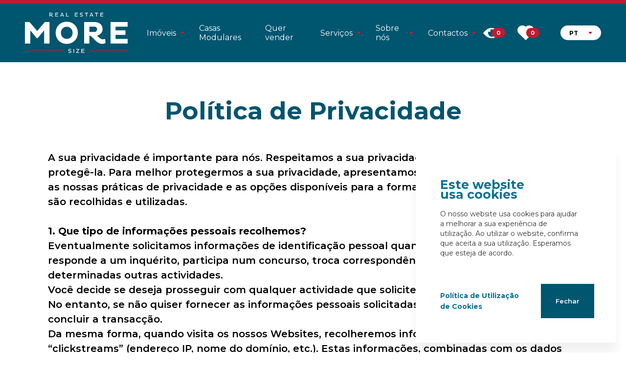

--- FILE ---
content_type: text/html; charset=utf-8
request_url: https://www.moresize.pt/conteudos/?id=17&title=privacy-policy
body_size: 47776
content:


<!DOCTYPE html>
<html  class='big ' lang='pt'>
<head id="pagehead"><title>
	Política de Privacidade - MOREsize - Mediação Imobiliária em Évora
</title><meta http-equiv="Content-Type" content="text/html; charset=utf-8" /><meta name="viewport" content="width=device-width, initial-scale=1, minimum-scale=1, maximum-scale=1, user-scalable=no" />
<meta name="description" content="A sua privacidade é importante para nós. Respeitamos a sua privacidade e estamos empenhados em protegê-la. Para melhor" />
<meta name="keywords" content="vender casa évora, vender casa, comprar casa, comprar casa évora, comprar casa em évora, casas, terrenos, quintas, vender, imóveis, propriedades, venda, portugal, apartamentos, arrendar, arrendar casa, moradia, comprar terreno, comprar, comprar moradia, comprar apartamento, apartamento, t0, t1, t2, t3, t4, loja, escritório, terreno, imobiliária, homelife, homelife évora, alugar, oportunidades, comprar moradia t3, moresize, moresizerealestate, realestate, imobiliária évora, imobiliárias em évora, imobiliária evora, vender casa evora, intermediários de crédito, comprar moradia évora, comprar moradia, herdades,moresize - mediação imobiliária em évora" />
<meta property="og:type" content="article" /><meta property="og:title" content="Política de Privacidade - MOREsize - Mediação Imobiliária em Évora" />
<meta property="og:url" content="https://www.moresize.pt/politica-de-privacidade_17/pt" />
<meta property="og:image" content="https://mediahomelife.ximo.pt/CONTEUDOS/125/e3a8e59acbb4ee7726c5b8039587a61d.jpg" />
<meta property="og:site_name" content="MOREsize - Mediação Imobiliária em Évora" />
<meta property="og:description" content="A sua privacidade é importante para nós. Respeitamos a sua privacidade e estamos empenhados em protegê-la. Para melhor protegermos a sua privacidade, apresentamos esta comunicação explicando as nossas práticas de privacidade e as opções disponíveis" />
<meta property="og:type" content="website" />
<link href="https://www.moresize.pt/politica-de-privacidade_17/pt" rel="canonical" />
<link rel="apple-touch-icon" sizes="180x180" href="/assets/icons/apple-touch-icon.png" /><link rel="icon" type="image/png" sizes="32x32" href="/assets/icons/favicon-32x32.png" /><link rel="icon" type="image/png" sizes="16x16" href="/assets/icons/favicon-16x16.png" /><link rel="mask-icon" href="/safari-pinned-tab.svg" color="#5bbad5" /><meta name="msapplication-TileColor" content="#da532c" /><meta name="theme-color" content="#ffffff" /><link rel="alternate" type="application/rss+xml" title="NotÃ­cias RSS" href="/rss/rss.aspx" /><link href="https://fonts.googleapis.com/css2?family=Montserrat:wght@400;500;600;700&amp;display=swap" rel="stylesheet" /><link href="https://fonts.googleapis.com/css2?family=Lato:wght@400;500;600;700&amp;display=swap" rel="stylesheet" /><link href="/assets/release/css/all.min.css?v=202105101545" rel="stylesheet" media="all" />
<script type="text/javascript"> (function (i, s, o, g, r, a, m) { i['GoogleAnalyticsObject'] = r; i[r] = i[r] || function () { (i[r].q = i[r].q || []).push(arguments) }, i[r].l = 1 * new Date(); a = s.createElement(o), m = s.getElementsByTagName(o)[0]; a.async = 1; a.src = g; m.parentNode.insertBefore(a, m) })(window, document, 'script', '//www.google-analytics.com/analytics.js', 'ga'); ga('create', 'UA-30556253-25', 'auto', { 'name': 'madigital' }); ga('madigital.require', 'displayfeatures'); ga('madigital.require', 'linkid'); ga('madigital.send', 'pageview'); </script><script>if (location.protocol != 'https:')
{
location.href = 'https:' + window.location.href.substring(window.location.protocol.length);
}
</script></head>
<body>
    <form method="post" action="#" onsubmit="javascript:return WebForm_OnSubmit();" id="form1">
<div class="aspNetHidden">
<input type="hidden" name="__EVENTTARGET" id="__EVENTTARGET" value="" />
<input type="hidden" name="__EVENTARGUMENT" id="__EVENTARGUMENT" value="" />

</div>

<script type="text/javascript">
//<![CDATA[
var theForm = document.forms['form1'];
if (!theForm) {
    theForm = document.form1;
}
function __doPostBack(eventTarget, eventArgument) {
    if (!theForm.onsubmit || (theForm.onsubmit() != false)) {
        theForm.__EVENTTARGET.value = eventTarget;
        theForm.__EVENTARGUMENT.value = eventArgument;
        theForm.submit();
    }
}
//]]>
</script>


<script src="/WebResource.axd?d=ZjWAZwRhefwjSrGcUs-FNGDMimxeHeqaxDQQPHGtrhkTH3AzeX2FUExGQEp_WmZs6b2pXwb_GciLrKPoA6wFcNn5VvY1&amp;t=636995966740000000" type="text/javascript"></script>


<script src="/WebResource.axd?d=tkSUFbo6foYy09d-avbrPQAByKGbYmUmwKyA99lK5834Jqb0TyDxs9VmoCMuaP_mQAP2MNfIz6n4MCMLdgHZQrStfLQhJk4f1EHLsu8WOJGs6fVBVF2bmH6V5J1wXDETgutSOQ2&amp;t=638853424169601485" type="text/javascript"></script>
<script src="/ScriptResource.axd?d=mR-eBSsoSCsKVW4IVmU6WMo8Zu-2u7NtSMbTj_ISesTUcRh7Z_Uprqs5bzCJF2D-YFpPky35rT_o4dRlksAsC8a0VuykOaCxEtfxoIHBqczZs9GulJYPX6NQ7g1dKJA294euYUprtwnWHgL4sfYYq9iIYVk1&amp;t=33e90bc4" type="text/javascript"></script>
<script src="/ScriptResource.axd?d=cDadbG8srnrFTtOnznKJ9XEo8ibyDZpZa1yyFtfZsBfzcep8LUHS4jLv67ZzkPGrQ6ZwgmYg10mff8hzAf2Pn6E799l0r_eC2RIrHZlSdc2GgztWm4BAxbwJXm6SCprOjScwMrZFpfZhrsp15zbi46vUU3w1&amp;t=10c151ff" type="text/javascript"></script>
<script src="/ScriptResource.axd?d=uItek2pl9sdfdt6Dvj9MrHxIoymY4cF1_REVVs2bhXMj7I84LGW4H_2mXoVkYXAfdngotWdvfz3sI0GyIVc_oNm3rdaULKwYMwbn1fc3MgWoP11WI-77ts7_hKEmsinwSjCl2Le080sgCalmeJpqDpL5Te01A8NhMe0HAm2UDqX52sgu0&amp;t=10c151ff" type="text/javascript"></script>
<script type="text/javascript">
//<![CDATA[
function WebForm_OnSubmit() {
if (typeof(ValidatorOnSubmit) == "function" && ValidatorOnSubmit() == false) return false;
return true;
}
//]]>
</script>

        <script type="text/javascript">
//<![CDATA[
Sys.WebForms.PageRequestManager._initialize('ctl00$ScriptManager1', 'form1', [], [], [], 90, 'ctl00');
//]]>
</script>

        <div id="UpdateProgress1" style="display:none;">
	
                <div id="loading" class="loading"></div>
            
</div>
        <div class="masterpage">
            <div id="moduloheader_module_holder" class="modulo-header">
	
    
    <div class="header-container wfull">
        <div class="logo-holder">
            <a id="moduloheader_lnk_logo" href="/"><img id="moduloheader_img_logo" class="logo-site" src="/assets/release/images/logo.svg" alt="MOREsize" /></a>
            <div class="menu-toggle">
                <span></span>
                <span></span>
                <span></span>
            </div>
        </div>
        <div class="menu-negocio">
            <ul class="menu-ul">
                
                        <li>
                            
                            <span id="moduloheader_Repeater_menu_negocio_lbl_0" class="lnk-negocio has-children js_cat_open_mobile">Imóveis<span class='icon-ma icon-seta_drop'></span></span>
                            
                                    <ul class="submenu-header">
                                
                                    <li>
                                        <a id="moduloheader_Repeater_menu_negocio_Repeater_submenu_0_lnk_0" class="lnk-negocio-submenu" href="/imoveis/?pg=1&amp;o=1&amp;g=&amp;t=&amp;e=&amp;dd=&amp;cc=&amp;ff=&amp;ml=&amp;z=&amp;s=&amp;nq=&amp;p=&amp;a=&amp;c=&amp;ct=&amp;or=30&amp;idioma=pt">Comprar</a>
                                    </li>
                                
                                    <li>
                                        <a id="moduloheader_Repeater_menu_negocio_Repeater_submenu_0_lnk_1" class="lnk-negocio-submenu" href="/imoveis/?pg=1&amp;o=2&amp;g=&amp;t=&amp;e=&amp;dd=&amp;cc=&amp;ff=&amp;ml=&amp;z=&amp;s=&amp;nq=&amp;p=&amp;a=&amp;c=&amp;ct=&amp;or=30&amp;idioma=pt">Arrendar</a>
                                    </li>
                                
                                    <li>
                                        <a id="moduloheader_Repeater_menu_negocio_Repeater_submenu_0_lnk_2" class="lnk-negocio-submenu" href="/imoveis/?pg=1&amp;o=&amp;g=&amp;t=&amp;e=&amp;dd=&amp;cc=&amp;ff=&amp;ml=&amp;z=&amp;s=&amp;nq=&amp;p=&amp;a=&amp;c=&amp;ct=0000001&amp;or=30&amp;idioma=pt">Imóveis de banco</a>
                                    </li>
                                
                                    </ul>
                                
                        </li>
                    
                        <li>
                            <a id="moduloheader_Repeater_menu_negocio_lnk_1" class="lnk-negocio" href="/casasmodulares/1-21/pt/">Casas Modulares</a>
                            
                            
                        </li>
                    
                        <li>
                            <a id="moduloheader_Repeater_menu_negocio_lnk_2" class="lnk-negocio" href="/vender/pt/">Quer vender</a>
                            
                            
                        </li>
                    
                        <li>
                            
                            <span id="moduloheader_Repeater_menu_negocio_lbl_3" class="lnk-negocio has-children js_cat_open_mobile">Serviços<span class='icon-ma icon-seta_drop'></span></span>
                            
                                    <ul class="submenu-header">
                                
                                    <li>
                                        <a id="moduloheader_Repeater_menu_negocio_Repeater_submenu_3_lnk_0" class="lnk-negocio-submenu" href="/avaliar-imovel/pt/">Avalie o seu imóvel</a>
                                    </li>
                                
                                    <li>
                                        <a id="moduloheader_Repeater_menu_negocio_Repeater_submenu_3_lnk_1" class="lnk-negocio-submenu" href="/parceiros/pt/">Intermediários de crédito</a>
                                    </li>
                                
                                    <li>
                                        <a id="moduloheader_Repeater_menu_negocio_Repeater_submenu_3_lnk_2" class="lnk-negocio-submenu" href="/servicos/casas-modulares-269/pt">Casas Modulares</a>
                                    </li>
                                
                                    <li>
                                        <a id="moduloheader_Repeater_menu_negocio_Repeater_submenu_3_lnk_3" class="lnk-negocio-submenu" href="/servicos/arrendamento-122/pt">Arrendamento</a>
                                    </li>
                                
                                    <li>
                                        <a id="moduloheader_Repeater_menu_negocio_Repeater_submenu_3_lnk_4" class="lnk-negocio-submenu" href="/servicos/certificacao-energetica-120/pt">Certificação energética</a>
                                    </li>
                                
                                    <li>
                                        <a id="moduloheader_Repeater_menu_negocio_Repeater_submenu_3_lnk_5" class="lnk-negocio-submenu" href="/servicos/mediacao-imobiliaria-121/pt">Mediação Imobiliária</a>
                                    </li>
                                
                                    </ul>
                                
                        </li>
                    
                        <li>
                            
                            <span id="moduloheader_Repeater_menu_negocio_lbl_4" class="lnk-negocio has-children js_cat_open_mobile">Sobre nós<span class='icon-ma icon-seta_drop'></span></span>
                            
                                    <ul class="submenu-header">
                                
                                    <li>
                                        <a id="moduloheader_Repeater_menu_negocio_Repeater_submenu_4_lnk_0" class="lnk-negocio-submenu" href="/sobre/pt/">Quem Somos</a>
                                    </li>
                                
                                    <li>
                                        <a id="moduloheader_Repeater_menu_negocio_Repeater_submenu_4_lnk_1" class="lnk-negocio-submenu" href="/equipa/pt/">Equipa</a>
                                    </li>
                                
                                    <li>
                                        <a id="moduloheader_Repeater_menu_negocio_Repeater_submenu_4_lnk_2" class="lnk-negocio-submenu" href="/recrutamento/pt/">Recrutamento</a>
                                    </li>
                                
                                    <li>
                                        <a id="moduloheader_Repeater_menu_negocio_Repeater_submenu_4_lnk_3" class="lnk-negocio-submenu" href="/noticias/1-10/pt/">Notícias</a>
                                    </li>
                                
                                    </ul>
                                
                        </li>
                    
                        <li>
                            
                            <span id="moduloheader_Repeater_menu_negocio_lbl_5" class="lnk-negocio has-children js_cat_open_mobile">Contactos<span class='icon-ma icon-seta_drop'></span></span>
                            
                                    <ul class="submenu-header">
                                
                                    <li>
                                        <a id="moduloheader_Repeater_menu_negocio_Repeater_submenu_5_lnk_0" class="lnk-negocio-submenu" href="/contactos/pt/">Contactos</a>
                                    </li>
                                
                                    <li>
                                        <a id="moduloheader_Repeater_menu_negocio_Repeater_submenu_5_lnk_1" class="lnk-negocio-submenu" href="/contactos/pt/#form_contactos/">Fale connosco</a>
                                    </li>
                                
                                    <li>
                                        <a id="moduloheader_Repeater_menu_negocio_Repeater_submenu_5_lnk_2" class="lnk-negocio-submenu" href="/melhorar/pt/">Ajude-nos a melhorar</a>
                                    </li>
                                
                                    </ul>
                                
                        </li>
                    
            </ul>
        </div>
        <div class="right-holder">
            <div class="btns-holder">
                <a id="moduloheader_lnk_cons" class="lnk-consultados" href="/imoveis/consultados/1/pt/"><span class='icon-ma icon-icon_visualizados'></span><span class='consultados-count js-ximo-consultados-count'>0</span></a>
                <a id="moduloheader_lnk_fav" class="lnk-favoritos" href="/imoveis/favoritos/1/pt/"><span class='icon_fav icon-ma icon-icon_favoritos'></span><span class='favoritos-count js-ximo-favoritos-count'>0</span></a>
            </div>
            <div class="langs">
                <ul class="module-idiomas">
                    <li>
                        <span id="moduloheader_lbl_idioma_activo" class="idioma-activo">pt<span class='icon-ma icon-seta_drop'></span></span>
                        
                                <ul class="module-idiomas-submenu border-submenu">
                            
                                <li>
                                    <a id="moduloheader_Repeater_mini_menu_langs_lnk_lingua_0" href="/privacy-policy-17/en/"><span>en</span></a>
                                </li>
                            
                                <li>
                                    <a id="moduloheader_Repeater_mini_menu_langs_lnk_lingua_1" href="/privacy-policy-17/fr/"><span>fr</span></a>
                                </li>
                            
                                <li>
                                    <a id="moduloheader_Repeater_mini_menu_langs_lnk_lingua_2" href="/privacy-policy-17/de/"><span>de</span></a>
                                </li>
                            
                                <li>
                                    <a id="moduloheader_Repeater_mini_menu_langs_lnk_lingua_3" href="/privacy-policy-17/es/"><span>es</span></a>
                                </li>
                            
                                <li>
                                    <a id="moduloheader_Repeater_mini_menu_langs_lnk_lingua_4" href="/privacy-policy-17/it/"><span>it</span></a>
                                </li>
                            
                                <li>
                                    <a id="moduloheader_Repeater_mini_menu_langs_lnk_lingua_5" href="/privacy-policy-17/ru/"><span>ru</span></a>
                                </li>
                            
                                <li>
                                    <a id="moduloheader_Repeater_mini_menu_langs_lnk_lingua_6" href="/privacy-policy-17/cn/"><span>cn</span></a>
                                </li>
                            
                                <li>
                                    <a id="moduloheader_Repeater_mini_menu_langs_lnk_lingua_7" href="/privacy-policy-17/nl/"><span>nl</span></a>
                                </li>
                            
                                <li>
                                    <a id="moduloheader_Repeater_mini_menu_langs_lnk_lingua_8" href="/privacy-policy-17/se/"><span>se</span></a>
                                </li>
                            
                                </ul>
                            
                    </li>
                </ul>
            </div>
        </div>
    </div>
    <div class="menu-mobile">
        <div class="bloco-menu bloco-negocios">
            <ul class="lista-mobile">
                
                        <li class="li-mobile">
                            
                            <span id="moduloheader_Repeater_negociosmobile_lbl_0" class="lnk-negocio ma-menu-01 ma-fcor-02 has-children js_cat_open_mobile">Imóveis<span class='icon-ma icon-seta_drop'></span></span>
                            
                                    <ul class="submenu-lateral">
                                
                                    <li>
                                        <a id="moduloheader_Repeater_negociosmobile_Repeater_submenu_0_lnk_0" href="/imoveis/?pg=1&amp;o=1&amp;g=&amp;t=&amp;e=&amp;dd=&amp;cc=&amp;ff=&amp;ml=&amp;z=&amp;s=&amp;nq=&amp;p=&amp;a=&amp;c=&amp;ct=&amp;or=30&amp;idioma=pt">Comprar</a>
                                    </li>
                                
                                    <li>
                                        <a id="moduloheader_Repeater_negociosmobile_Repeater_submenu_0_lnk_1" href="/imoveis/?pg=1&amp;o=2&amp;g=&amp;t=&amp;e=&amp;dd=&amp;cc=&amp;ff=&amp;ml=&amp;z=&amp;s=&amp;nq=&amp;p=&amp;a=&amp;c=&amp;ct=&amp;or=30&amp;idioma=pt">Arrendar</a>
                                    </li>
                                
                                    <li>
                                        <a id="moduloheader_Repeater_negociosmobile_Repeater_submenu_0_lnk_2" href="/imoveis/?pg=1&amp;o=&amp;g=&amp;t=&amp;e=&amp;dd=&amp;cc=&amp;ff=&amp;ml=&amp;z=&amp;s=&amp;nq=&amp;p=&amp;a=&amp;c=&amp;ct=0000001&amp;or=30&amp;idioma=pt">Imóveis de banco</a>
                                    </li>
                                
                                    </ul>
                                
                        </li>
                    
                        <li class="li-mobile">
                            <a id="moduloheader_Repeater_negociosmobile_lnk_1" class="lnk-negocio ma-menu-01 ma-fcor-02" href="/casasmodulares/1-21/pt/">Casas Modulares</a>
                            
                            
                        </li>
                    
                        <li class="li-mobile">
                            <a id="moduloheader_Repeater_negociosmobile_lnk_2" class="lnk-negocio ma-menu-01 ma-fcor-02" href="/vender/pt/">Quer vender</a>
                            
                            
                        </li>
                    
                        <li class="li-mobile">
                            
                            <span id="moduloheader_Repeater_negociosmobile_lbl_3" class="lnk-negocio ma-menu-01 ma-fcor-02 has-children js_cat_open_mobile">Serviços<span class='icon-ma icon-seta_drop'></span></span>
                            
                                    <ul class="submenu-lateral">
                                
                                    <li>
                                        <a id="moduloheader_Repeater_negociosmobile_Repeater_submenu_3_lnk_0" href="/avaliar-imovel/pt/">Avalie o seu imóvel</a>
                                    </li>
                                
                                    <li>
                                        <a id="moduloheader_Repeater_negociosmobile_Repeater_submenu_3_lnk_1" href="/parceiros/pt/">Intermediários de crédito</a>
                                    </li>
                                
                                    <li>
                                        <a id="moduloheader_Repeater_negociosmobile_Repeater_submenu_3_lnk_2" href="/servicos/casas-modulares-269/pt">Casas Modulares</a>
                                    </li>
                                
                                    <li>
                                        <a id="moduloheader_Repeater_negociosmobile_Repeater_submenu_3_lnk_3" href="/servicos/arrendamento-122/pt">Arrendamento</a>
                                    </li>
                                
                                    <li>
                                        <a id="moduloheader_Repeater_negociosmobile_Repeater_submenu_3_lnk_4" href="/servicos/certificacao-energetica-120/pt">Certificação energética</a>
                                    </li>
                                
                                    <li>
                                        <a id="moduloheader_Repeater_negociosmobile_Repeater_submenu_3_lnk_5" href="/servicos/mediacao-imobiliaria-121/pt">Mediação Imobiliária</a>
                                    </li>
                                
                                    </ul>
                                
                        </li>
                    
                        <li class="li-mobile">
                            
                            <span id="moduloheader_Repeater_negociosmobile_lbl_4" class="lnk-negocio ma-menu-01 ma-fcor-02 has-children js_cat_open_mobile">Sobre nós<span class='icon-ma icon-seta_drop'></span></span>
                            
                                    <ul class="submenu-lateral">
                                
                                    <li>
                                        <a id="moduloheader_Repeater_negociosmobile_Repeater_submenu_4_lnk_0" href="/sobre/pt/">Quem Somos</a>
                                    </li>
                                
                                    <li>
                                        <a id="moduloheader_Repeater_negociosmobile_Repeater_submenu_4_lnk_1" href="/equipa/pt/">Equipa</a>
                                    </li>
                                
                                    <li>
                                        <a id="moduloheader_Repeater_negociosmobile_Repeater_submenu_4_lnk_2" href="/recrutamento/pt/">Recrutamento</a>
                                    </li>
                                
                                    <li>
                                        <a id="moduloheader_Repeater_negociosmobile_Repeater_submenu_4_lnk_3" href="/noticias/1-10/pt/">Notícias</a>
                                    </li>
                                
                                    </ul>
                                
                        </li>
                    
                        <li class="li-mobile">
                            
                            <span id="moduloheader_Repeater_negociosmobile_lbl_5" class="lnk-negocio ma-menu-01 ma-fcor-02 has-children js_cat_open_mobile">Contactos<span class='icon-ma icon-seta_drop'></span></span>
                            
                                    <ul class="submenu-lateral">
                                
                                    <li>
                                        <a id="moduloheader_Repeater_negociosmobile_Repeater_submenu_5_lnk_0" href="/contactos/pt/">Contactos</a>
                                    </li>
                                
                                    <li>
                                        <a id="moduloheader_Repeater_negociosmobile_Repeater_submenu_5_lnk_1" href="/contactos/pt/#form_contactos/">Fale connosco</a>
                                    </li>
                                
                                    <li>
                                        <a id="moduloheader_Repeater_negociosmobile_Repeater_submenu_5_lnk_2" href="/melhorar/pt/">Ajude-nos a melhorar</a>
                                    </li>
                                
                                    </ul>
                                
                        </li>
                    
            </ul>
        </div>
        <div class="btns-holder">
            <a id="moduloheader_lnk_favsM" class="lnk-favoritosM" href="/imoveis/favoritos/1/pt/"><span class='icon_fav icon-ma icon-icon_favoritos'></span><span class='favoritos-count js-ximo-favoritos-count'>0</span></a>
            <a id="moduloheader_lnk_consM" class="lnk-consultadosM " href="/imoveis/consultados/1/pt/"><span class='icon-ma icon-icon_visualizados'></span><span class='consultados-count js-ximo-consultados-count'>0</span></a>
        </div>
        <div class="newsletter-holder">
            <span id="moduloheader_lbl_tit_newsletter" class="lbl-tit-newsletter">Quer ficar a par de todas as nossas novidades?<br>Subscreva a nossa newsletter</span>
            <span id="moduloheader_lbl_newsletter" class="comp-main-button label-newsletter js-open-newsletter">Subscrever newsletter</span>
        </div>
        
        <div class="langs">
            <ul class="module-idiomas">
                <li>
                    <span id="moduloheader_lbl_idioma_activo_mobile" class="idioma-activo">pt<span class='icon-ma icon-seta_drop'></span></span>
                    
                            <ul class="module-idiomas-submenu border-submenu">
                        
                            <li>
                                <a id="moduloheader_Repeater_idiomasmobile_lnk_lingua_0" href="/privacy-policy-17/en/"><span>en</span></a>
                            </li>
                        
                            <li>
                                <a id="moduloheader_Repeater_idiomasmobile_lnk_lingua_1" href="/privacy-policy-17/fr/"><span>fr</span></a>
                            </li>
                        
                            <li>
                                <a id="moduloheader_Repeater_idiomasmobile_lnk_lingua_2" href="/privacy-policy-17/de/"><span>de</span></a>
                            </li>
                        
                            <li>
                                <a id="moduloheader_Repeater_idiomasmobile_lnk_lingua_3" href="/privacy-policy-17/es/"><span>es</span></a>
                            </li>
                        
                            <li>
                                <a id="moduloheader_Repeater_idiomasmobile_lnk_lingua_4" href="/privacy-policy-17/it/"><span>it</span></a>
                            </li>
                        
                            <li>
                                <a id="moduloheader_Repeater_idiomasmobile_lnk_lingua_5" href="/privacy-policy-17/ru/"><span>ru</span></a>
                            </li>
                        
                            <li>
                                <a id="moduloheader_Repeater_idiomasmobile_lnk_lingua_6" href="/privacy-policy-17/cn/"><span>cn</span></a>
                            </li>
                        
                            <li>
                                <a id="moduloheader_Repeater_idiomasmobile_lnk_lingua_7" href="/privacy-policy-17/nl/"><span>nl</span></a>
                            </li>
                        
                            <li>
                                <a id="moduloheader_Repeater_idiomasmobile_lnk_lingua_8" href="/privacy-policy-17/se/"><span>se</span></a>
                            </li>
                        
                            </ul>
                        
                </li>
            </ul>
        </div>
    </div>

</div>

            <div class="content">
                
    <div class="page-textos-legais">
        <div class="wfull">
            <div class="texto-holder wmed">
                <span id="ContentPlaceHolder1_lit_tit" class="lit_tit ma-titulo-01 ma-fcor-03">Política de Privacidade</span>
                <span id="ContentPlaceHolder1_lit_bloco_1" class="lit_bloco_1 ma-texto-10 ma-fcor-05">A sua privacidade &eacute; importante para n&oacute;s. Respeitamos a sua privacidade e estamos empenhados em proteg&ecirc;-la. Para melhor protegermos a sua privacidade, apresentamos esta comunica&ccedil;&atilde;o explicando as nossas pr&aacute;ticas de privacidade e as op&ccedil;&otilde;es dispon&iacute;veis para a forma como as suas informa&ccedil;&otilde;es s&atilde;o recolhidas e utilizadas.<br />
<br />
<strong>1. Que tipo de informa&ccedil;&otilde;es pessoais recolhemos?</strong><br />
Eventualmente solicitamos informa&ccedil;&otilde;es de identifica&ccedil;&atilde;o pessoal quando solicita um servi&ccedil;o, responde a um inqu&eacute;rito, participa num concurso, troca correspond&ecirc;ncia connosco ou participa em determinadas outras actividades.<br />
Voc&ecirc; decide se deseja prosseguir com qualquer actividade que solicite informa&ccedil;&otilde;es pessoais.<br />
No entanto, se n&atilde;o quiser fornecer as informa&ccedil;&otilde;es pessoais solicitadas, poder&aacute; n&atilde;o conseguir concluir a transac&ccedil;&atilde;o.<br />
Da mesma forma, quando visita os nossos Websites, recolheremos informa&ccedil;&otilde;es conhecidas como &ldquo;clickstreams&rdquo; (endere&ccedil;o IP, nome do dom&iacute;nio, etc.). Estas informa&ccedil;&otilde;es, combinadas com os dados que nos facultou, permitem-nos personalizar melhor as suas visitas.<br />
<br />
<strong>2. Como usamos as informa&ccedil;&otilde;es que recolhemos?</strong><br />
Usamos as informa&ccedil;&otilde;es pessoais das seguintes formas:<br />
1. Para lhe fornecer informa&ccedil;&otilde;es sobre actualiza&ccedil;&otilde;es de produtos, novos produtos, servi&ccedil;os, newsletters, e-mails informativos e pesquisas sobre ideias para futuros produtos ou melhoramentos;<br />
2. Para nos ajudar a criar conte&uacute;dos relevantes para si;<br />
3. Para lhe disponibilizar ofertas especiais que possam ser do seu interesse;<br />
4. Para nos ajudar a criar melhores produtos e servi&ccedil;os que satisfa&ccedil;am as suas necessidades;<br />
5. Para lhe permitir efectuar o download de documentos, obter acesso a servi&ccedil;os ou participar noutras actividades que seleccione;<br />
6. Para o ajudar a encontrar rapidamente software, servi&ccedil;os ou informa&ccedil;&otilde;es sobre produtos importantes para si.<br />
<br />
<strong>3. Como protegemos as suas informa&ccedil;&otilde;es pessoais?</strong><br />
Para garantir a seguran&ccedil;a das suas informa&ccedil;&otilde;es pessoais, estabelecemos uma s&eacute;rie de medidas de seguran&ccedil;a e protec&ccedil;&otilde;es. As suas informa&ccedil;&otilde;es pessoais s&atilde;o guardadas em redes seguras, que apenas podem ser acedidas por um limitado n&uacute;mero de pessoas que det&ecirc;m direitos de acesso especiais e se comprometem a respeitar e manter a natureza confidencial de tais informa&ccedil;&otilde;es.<br />
N&atilde;o obstante estas medidas, quando faculta informa&ccedil;&otilde;es pessoais na Internet existe sempre um risco de que estas possam ser interceptadas e usadas por terceiros fora do nosso controlo. Embora envidemos todos os esfor&ccedil;os para proteger as suas informa&ccedil;&otilde;es pessoais e a sua privacidade, n&atilde;o podemos garantir a seguran&ccedil;a das informa&ccedil;&otilde;es que disponibilize atrav&eacute;s da Internet.<br />
<br />
<strong>4. Quem tem acesso &agrave;s suas informa&ccedil;&otilde;es pessoais e at&eacute; que ponto?</strong><br />
Al&eacute;m das empresas do nosso grupo e para os efeitos acima descritos, n&atilde;o vendemos, trocamos ou transferimos a terceiros as suas informa&ccedil;&otilde;es pessoais, sob forma alguma. As suas informa&ccedil;&otilde;es pessoais podem ser transferidas a fornecedores externos subcontratados para nos fornecerem determinados servi&ccedil;os. Podem ser usadas para fornecer assist&ecirc;ncia t&eacute;cnica. Exigimos a tais fornecedores subcontratados que mantenham as informa&ccedil;&otilde;es pessoais dos nossos clientes seguras e confidenciais. Exigimos igualmente que estes fornecedores usem as informa&ccedil;&otilde;es pessoais apenas em nome da nossa empresa.<br />
Poder&aacute; a qualquer altura optar por n&atilde;o permitir a partilha das suas informa&ccedil;&otilde;es pessoais com terceiros. Tal pedido pode ser efectuado atrav&eacute;s da nossa p&aacute;gina Internet na sec&ccedil;&atilde;o de contactos ou simplesmente por nos endere&ccedil;ar um e-mail.<br />
<br />
<strong>5. Links</strong><br />
Por forma a melhorar os servi&ccedil;os oferecidos, poderemos incluir links para Websites de terceiros. N&atilde;o nos responsabilizamos pelas pr&aacute;ticas de privacidade de tais Websites. Recomendamos que leia as respectivas declara&ccedil;&otilde;es de privacidade, pois poder&atilde;o ser diferentes da nossa. A nossa empresa n&atilde;o poder&aacute; ser responsabilizada, nem poder&aacute; ser considerada respons&aacute;vel, pelo conte&uacute;do e pelas actividades de tais Websites.<br />
<br />
<strong>6. Cookies</strong><br />
Este website utiliza a tecnologia amplamente conhecida na ind&uacute;stria como &ldquo;cookies&rdquo;. Um cookie &eacute; um ficheiro de texto &uacute;nico que um Website envia para o software do seu navegador (browser). Os cookies permitem que um Website personalize as informa&ccedil;&otilde;es que lhe s&atilde;o apresentadas, com base nas suas prefer&ecirc;ncias de navega&ccedil;&atilde;o. Poderemos usar cookies para personalizar as suas p&aacute;ginas ou para se &ldquo;recordar&rdquo; de si quando registar produtos ou servi&ccedil;os. Se n&atilde;o desejar que instalemos cookies no seu navegador (browser), poder&aacute; definir o mesmo para rejeitar cookies. A rejei&ccedil;&atilde;o de cookies poder&aacute; afectar a sua capacidade de utilizar alguns dos servi&ccedil;os no nosso website.<br />
Este site tamb&eacute;m utiliza cookies para rastrear as visitas aos nossos Websites. As informa&ccedil;&otilde;es recolhidas desta forma ajudam-nos a optimizar o conte&uacute;do dos Websites, a navega&ccedil;&atilde;o nos mesmos e o seu desempenho.<br />
<br />
<strong>7. Op&ccedil;&otilde;es e anula&ccedil;&atilde;o</strong><br />
Disponibilizamos diversas formas para que possa rever, alterar ou apagar as suas informa&ccedil;&otilde;es pessoais, ou ainda solicitar que n&atilde;o lhe enviemos informa&ccedil;&otilde;es adicionais. Poderemos simultaneamente disponibilizar-lhe estas op&ccedil;&otilde;es quando nos facultar informa&ccedil;&otilde;es pessoais.<br />
Pode rever, actualizar ou apagar a sua conta, editando as defini&ccedil;&otilde;es do seu perfil e conta na &aacute;rea de registo onde e conforme aplic&aacute;vel. Para proteger a sua privacidade e seguran&ccedil;a, tomaremos as medidas razo&aacute;veis para verificar a sua identidade, antes de conceder acesso ou efectuar correc&ccedil;&otilde;es.<br />
Se tiver dificuldades em alterar ou apagar as suas informa&ccedil;&otilde;es pessoais, poder&aacute; contactar-nos para obter assist&ecirc;ncia.<br />
<br />
<strong>8. Altera&ccedil;&otilde;es &agrave; pol&iacute;tica de privacidade</strong><br />
No futuro, poderemos optar por modificar ou actualizar esta pol&iacute;tica, quer devido a altera&ccedil;&otilde;es na legisla&ccedil;&atilde;o, quer por forma a abranger novos desenvolvimentos da Internet. Assim sendo, reservamo-nos o direito de efectuar quaisquer altera&ccedil;&otilde;es nesse sentido e solicitamos que visite esta p&aacute;gina regularmente, uma vez que tais altera&ccedil;&otilde;es poder&atilde;o afect&aacute;-lo enquanto visitante do nosso website.<br />
<br />
<strong>9. Contacte-nos</strong><br />
Para quaisquer quest&otilde;es relativas a esta pol&iacute;tica de privacidade e aspectos de privacidade dos nossos produtos e servi&ccedil;os, ou para efectuar uma reclama&ccedil;&atilde;o, &eacute; favor contactar:<br />
Moresize - Media&ccedil;&atilde;o Imobili&aacute;ria Unipessoal, Lda<br />
Pra&ccedil;a Joaquim Ant&oacute;nio de Aguiar n&ordm; 18 fra&ccedil;&atilde;o BB<br />
7000-510 &Eacute;vora<br />
Rua Jos&eacute; Elias Garcia n&ordm; 18, 7000-609 &Eacute;vora<br />
Telefone: 266745013<br />
E-mail: geral@moresize.pt<br />
Website: www.moresize.pt<br />
<br />
<strong>10. Quem administra as informa&ccedil;&otilde;es pessoais?</strong><br />
Tanto os nossos Websites como as informa&ccedil;&otilde;es recolhidas s&atilde;o administradas e controladas pela Marques Associados Digital. A Marques Associados Digital possui a sua pr&oacute;pria infra-estrutura de servidores localizados Portugal Continental. Oferecemos garantias suficientes relativamente &agrave; protec&ccedil;&atilde;o das suas informa&ccedil;&otilde;es pessoais sendo as mesmas admnistradas em conformidade com a legisla&ccedil;&atilde;o actual relativa &agrave; protec&ccedil;&atilde;o das informa&ccedil;&otilde;es pessoais, assim como esta pol&iacute;tica de privacidade.</span>
            </div>
        </div>
    </div>

            </div>
            <div id="modulofooter_module_holder" class="modulo-footer">
	
    <div class="btn-scroll-up"><span class="icon-ma icon-icon_seta_scroll_up"></span></div>
    <div class="footer">
        <div class="footer-holder">
            <div class="topo">
                <div class="sitemap-holder">

                    
                            <li>
                                
                                <span id="modulofooter_Repeater_menu_lbl_0" class="lnk-negocio">Imóveis</span>
                                
                                        <ul class="submenu-header">
                                    
                                        <li>
                                            <a id="modulofooter_Repeater_menu_Repeater_submenu_0_lnk_0" class="lnk-negocio-submenu" href="/imoveis/?pg=1&amp;o=1&amp;g=&amp;t=&amp;e=&amp;dd=&amp;cc=&amp;ff=&amp;ml=&amp;z=&amp;s=&amp;nq=&amp;p=&amp;a=&amp;c=&amp;ct=&amp;or=30&amp;idioma=pt">Comprar</a>
                                        </li>
                                    
                                        <li>
                                            <a id="modulofooter_Repeater_menu_Repeater_submenu_0_lnk_1" class="lnk-negocio-submenu" href="/imoveis/?pg=1&amp;o=2&amp;g=&amp;t=&amp;e=&amp;dd=&amp;cc=&amp;ff=&amp;ml=&amp;z=&amp;s=&amp;nq=&amp;p=&amp;a=&amp;c=&amp;ct=&amp;or=30&amp;idioma=pt">Arrendar</a>
                                        </li>
                                    
                                        <li>
                                            <a id="modulofooter_Repeater_menu_Repeater_submenu_0_lnk_2" class="lnk-negocio-submenu" href="/casasmodulares/1-21/pt/">Casas Modulares</a>
                                        </li>
                                    
                                        <li>
                                            <a id="modulofooter_Repeater_menu_Repeater_submenu_0_lnk_3" class="lnk-negocio-submenu" href="/imoveis/?pg=1&amp;o=&amp;g=&amp;t=&amp;e=&amp;dd=&amp;cc=&amp;ff=&amp;ml=&amp;z=&amp;s=&amp;nq=&amp;p=&amp;a=&amp;c=&amp;ct=0000001&amp;or=30&amp;idioma=pt">Imóveis de banco</a>
                                        </li>
                                    
                                        </ul>
                                    
                            </li>
                        
                            <li>
                                
                                <span id="modulofooter_Repeater_menu_lbl_1" class="lnk-negocio">Serviços</span>
                                
                                        <ul class="submenu-header">
                                    
                                        <li>
                                            <a id="modulofooter_Repeater_menu_Repeater_submenu_1_lnk_0" class="lnk-negocio-submenu" href="/avaliar-imovel/pt/">Avalie o seu imóvel</a>
                                        </li>
                                    
                                        <li>
                                            <a id="modulofooter_Repeater_menu_Repeater_submenu_1_lnk_1" class="lnk-negocio-submenu" href="/parceiros/pt/">Intermediários de crédito</a>
                                        </li>
                                    
                                        <li>
                                            <a id="modulofooter_Repeater_menu_Repeater_submenu_1_lnk_2" class="lnk-negocio-submenu" href="/servicos/casas-modulares-269/pt">Casas Modulares</a>
                                        </li>
                                    
                                        <li>
                                            <a id="modulofooter_Repeater_menu_Repeater_submenu_1_lnk_3" class="lnk-negocio-submenu" href="/servicos/arrendamento-122/pt">Arrendamento</a>
                                        </li>
                                    
                                        <li>
                                            <a id="modulofooter_Repeater_menu_Repeater_submenu_1_lnk_4" class="lnk-negocio-submenu" href="/servicos/certificacao-energetica-120/pt">Certificação energética</a>
                                        </li>
                                    
                                        <li>
                                            <a id="modulofooter_Repeater_menu_Repeater_submenu_1_lnk_5" class="lnk-negocio-submenu" href="/servicos/mediacao-imobiliaria-121/pt">Mediação Imobiliária</a>
                                        </li>
                                    
                                        </ul>
                                    
                            </li>
                        
                            <li>
                                
                                <span id="modulofooter_Repeater_menu_lbl_2" class="lnk-negocio">Sobre nós</span>
                                
                                        <ul class="submenu-header">
                                    
                                        <li>
                                            <a id="modulofooter_Repeater_menu_Repeater_submenu_2_lnk_0" class="lnk-negocio-submenu" href="/sobre/pt/">Quem Somos</a>
                                        </li>
                                    
                                        <li>
                                            <a id="modulofooter_Repeater_menu_Repeater_submenu_2_lnk_1" class="lnk-negocio-submenu" href="/equipa/pt/">Equipa</a>
                                        </li>
                                    
                                        <li>
                                            <a id="modulofooter_Repeater_menu_Repeater_submenu_2_lnk_2" class="lnk-negocio-submenu" href="/recrutamento/pt/">Recrutamento</a>
                                        </li>
                                    
                                        <li>
                                            <a id="modulofooter_Repeater_menu_Repeater_submenu_2_lnk_3" class="lnk-negocio-submenu" href="/noticias/1-10/pt/">Notícias</a>
                                        </li>
                                    
                                        </ul>
                                    
                            </li>
                        
                            <li>
                                
                                <span id="modulofooter_Repeater_menu_lbl_3" class="lnk-negocio">Contactos</span>
                                
                                        <ul class="submenu-header">
                                    
                                        <li>
                                            <a id="modulofooter_Repeater_menu_Repeater_submenu_3_lnk_0" class="lnk-negocio-submenu" href="/contactos/pt/">Contactos</a>
                                        </li>
                                    
                                        <li>
                                            <a id="modulofooter_Repeater_menu_Repeater_submenu_3_lnk_1" class="lnk-negocio-submenu" href="/contactos/pt/#form_contactos/">Fale connosco</a>
                                        </li>
                                    
                                        <li>
                                            <a id="modulofooter_Repeater_menu_Repeater_submenu_3_lnk_2" class="lnk-negocio-submenu" href="/melhorar/pt/">Ajude-nos a melhorar</a>
                                        </li>
                                    
                                        </ul>
                                    
                            </li>
                        
                </div>
                <div class="newsletter-holder">
                    <span id="modulofooter_lbl_tit_newsletter" class="lbl-tit-newsletter">Quer ficar a par de todas as nossas novidades?<br>Subscreva a nossa newsletter</span>
                    <span id="modulofooter_lbl_newsletter" class="comp-main-button label-newsletter js-open-newsletter">Subscrever newsletter</span>
                </div>
            </div>
            <div class="fundo">
                <div class="logo-holder">
                    <img id="modulofooter_img_logo" class="logo-site" src="/assets/release/images/logo.svg" alt="MOREsize Mediação Imobiliária" />
                </div>
                <div class="footer-copy">
                    <span class="lbl_copyright">&copy; 2025 MOREsize Mediação Imobiliária. AMI Nº 7213. Todos os direitos reservados.</span>
                    <div class="politicas-holder">
                        <a id="modulofooter_lnk_privacidade" title="Política de Privacidade" class="lnk_politica" href="/politica-de-privacidade-17/pt/">Política de Privacidade</a>
                        <a id="modulofooter_lnk_litigios" title="Resolução alternativa Litígios" class="lnk_termos" href="/resolucao-alternativa-litigios-126/pt/">Resolução alternativa Litígios</a>
                        <a id="modulofooter_lnk_livro_reclamacoes" title="Livro de Reclamações Online" class="lnk_reclama" href="https://www.livroreclamacoes.pt/inicio?title=livro-de-reclamacoes-online&amp;idioma=pt">Livro de Reclamações Online</a>

                    </div>
                </div>
                <div class="module-redes">
                    
                            <ul>
                        
                            <li>
                                <a id="modulofooter_Repeater_Social_lnk_rede_0" href="https://www.facebook.com/MoresizeRealEstate" target="_blank"><span class='icon-ma icon-facebook'></span></a></li>
                        
                            <li>
                                <a id="modulofooter_Repeater_Social_lnk_rede_1" href="https://www.instagram.com/moresizerealestate/" target="_blank"><span class='icon-ma icon-instagram'></span></a></li>
                        
                            <li>
                                <a id="modulofooter_Repeater_Social_lnk_rede_2" href="https://twitter.com/MOREsize_" target="_blank"><span class='icon-ma icon-twitter'></span></a></li>
                        
                            <li>
                                <a id="modulofooter_Repeater_Social_lnk_rede_3" href="https://www.linkedin.com/in/moresize-imobili%c3%a1ria" target="_blank"><span class='icon-ma icon-linkedin'></span></a></li>
                        
                            <li>
                                <a id="modulofooter_Repeater_Social_lnk_rede_4" href="https://www.pinterest.pt/moresizerealestate" target="_blank"><span class='icon-ma icon-'></span></a></li>
                        
                            <li>
                                <a id="modulofooter_Repeater_Social_lnk_rede_5" href="https://www.youtube.com/channel/UC5_i6C0rkFSCD0YpRMTvS_g" target="_blank"><span class='icon-ma icon-'></span></a></li>
                        
                            </ul>
                        
                </div>
                <div class="footer-ma">
                    <span id="modulofooter_lnk_ma" class="lnk_ma">By <a href="http://digital.grupoma.eu" class="lnk_ma" style="float:none;" target="_blank">M&amp;A Digital</a> and <a href="http://www.ximo.pt" class="lnk_ma" style="float:none;" target="_blank">X-IMO CRM</a></span>
                </div>
            </div>
        </div>
    </div>
    <div class="form-newsletter no-print">
        <span class="icon-ma icon-icon_fechar_pesquisa_avancada js-fecha-newsletter fecha-newsletter"></span>
        <div class="newsletter-form-holder">
            <h2 class="ma-titulo-04 ma-fcor-04">
                <span id="modulofooter_lbl_subscreva">Subscreva a newsletter</span>
            </h2>
            <h5 class="ma-texto-10 ma-fcor-04">
                <span id="modulofooter_lbl_insira"></span>
            </h5>
            <div class="inner comp-formularios">
                
                
                <div class="form-item">
                    <span id="modulofooter_lbl_mail" class="email label-input">Email</span>
                    <input name="ctl00$modulofooter$tbx_email" id="modulofooter_tbx_email" class="tbx_email input" type="email" placeholder="Insira o seu email" />
                    <span id="modulofooter_rfv_email" class="validator" style="visibility:hidden;">Campo obrigatório</span>
                    <span id="modulofooter_rev_email" class="validator" style="visibility:hidden;">Formato email errado</span>
                </div>
                <div class="contactos_rgpd input-check-holder">
                    <span class="chk_contactos_rgpd check-holder"><input id="modulofooter_cbx_rgpd" type="checkbox" name="ctl00$modulofooter$cbx_rgpd" /><label for="modulofooter_cbx_rgpd">Li na totalidade e concordo com os termos e condições apresentados. <a href='/politica-de-privacidade-17/pt/' target='_blank'>Saiba mais</a></label></span>
                    <input name="ctl00$modulofooter$tbx_rgpd" type="text" id="modulofooter_tbx_rgpd" class="tbx_contactos_rgpd hide" />
                    <span id="modulofooter_rfv_rgpd" class="validator validatorContactos_rgpd" style="visibility:hidden;">Campo obrigatório</span>
                </div>
                <div class="item-btn">
                    <a id="modulofooter_lbtn_newsletter" class="btn-newsletter comp-main-button black" data-text="Existem campos obrigatórios por preencher antes de poder enviar o formulário" data-tit="Erro" href="javascript:WebForm_DoPostBackWithOptions(new WebForm_PostBackOptions(&quot;ctl00$modulofooter$lbtn_newsletter&quot;, &quot;&quot;, true, &quot;newsletter&quot;, &quot;&quot;, false, true))">Subscrever</a>
                </div>
            </div>
        </div>
    </div>

</div>

        </div>
        
        <script src="/assets/release/js/all.min.js?v=202105101545"></script>
        
        <script type="text/javascript">
            var timeout = null,
                isLogged = false,
                sessao = '3b8d8f5d-b9f1-4436-8f6a-3c9775fb7234';
            $(function () {
                cookies.create("screen", master.getBreakPointName());
                master.init();
            });
        </script>
        
     <script type="text/javascript">
        $(document).ready(function () {
            $('.modulo-header').toggleClass("fixed");
        })
    </script>

        <!-- Connected Sites -->
<script type="text/javascript">
var _mtm = window._mtm = window._mtm || [];
_mtm.push({'mtm.startTime': (new Date().getTime()), 'event': 'mtm.Start'});
var d=document, g=d.createElement('script'), s=d.getElementsByTagName('script')[0];
g.type='text/javascript'; g.async=true; g.src='https://egoi.site/1326087_moresize.pt.js';
s.parentNode.insertBefore(g,s);
</script>
<!-- End Connected Sites -->
    
<script type="text/javascript">
//<![CDATA[
var Page_Validators =  new Array(document.getElementById("modulofooter_rfv_email"), document.getElementById("modulofooter_rev_email"), document.getElementById("modulofooter_rfv_rgpd"));
//]]>
</script>

<script type="text/javascript">
//<![CDATA[
var modulofooter_rfv_email = document.all ? document.all["modulofooter_rfv_email"] : document.getElementById("modulofooter_rfv_email");
modulofooter_rfv_email.controltovalidate = "modulofooter_tbx_email";
modulofooter_rfv_email.errormessage = "Campo obrigatório";
modulofooter_rfv_email.validationGroup = "newsletter";
modulofooter_rfv_email.evaluationfunction = "RequiredFieldValidatorEvaluateIsValid";
modulofooter_rfv_email.initialvalue = "";
var modulofooter_rev_email = document.all ? document.all["modulofooter_rev_email"] : document.getElementById("modulofooter_rev_email");
modulofooter_rev_email.controltovalidate = "modulofooter_tbx_email";
modulofooter_rev_email.errormessage = "Formato email errado";
modulofooter_rev_email.validationGroup = "newsletter";
modulofooter_rev_email.evaluationfunction = "RegularExpressionValidatorEvaluateIsValid";
modulofooter_rev_email.validationexpression = "\\w+([-+.\']\\w+)*@\\w+([-.]\\w+)*\\.\\w+([-.]\\w+)*";
var modulofooter_rfv_rgpd = document.all ? document.all["modulofooter_rfv_rgpd"] : document.getElementById("modulofooter_rfv_rgpd");
modulofooter_rfv_rgpd.controltovalidate = "modulofooter_tbx_rgpd";
modulofooter_rfv_rgpd.errormessage = "Campo obrigatório";
modulofooter_rfv_rgpd.validationGroup = "newsletter";
modulofooter_rfv_rgpd.evaluationfunction = "RequiredFieldValidatorEvaluateIsValid";
modulofooter_rfv_rgpd.initialvalue = "";
//]]>
</script>

<div class="aspNetHidden">

	<input type="hidden" name="__VIEWSTATEGENERATOR" id="__VIEWSTATEGENERATOR" value="8C5677AB" />
	<input type="hidden" name="__EVENTVALIDATION" id="__EVENTVALIDATION" value="RAstHUK3VDWWmheYDZsoOVP3g3kuOHrJRlFRFupL5sLVGbQa+AR9J7HHiUiTWJZQPEiC7QIfI7RLywYb0SGjYxxFdDfwH2p1LSbE0fd6mNYogb+9tBFXVYeMlO4jldmn2vxPUiwycj32+l/buxqK6jKf9ZUAgnb/U4zeK1Hs9zlrPrE90NLoXsbxNPGHk16bg1ZdTjs38rnsSOmOtnLZRRdb2PI=" />
</div>

<script type="text/javascript">
//<![CDATA[

var Page_ValidationActive = false;
if (typeof(ValidatorOnLoad) == "function") {
    ValidatorOnLoad();
}

function ValidatorOnSubmit() {
    if (Page_ValidationActive) {
        return ValidatorCommonOnSubmit();
    }
    else {
        return true;
    }
}
        Sys.Application.add_init(function() {
    $create(Sys.UI._UpdateProgress, {"associatedUpdatePanelId":null,"displayAfter":500,"dynamicLayout":true}, null, null, $get("UpdateProgress1"));
});

document.getElementById('modulofooter_rfv_email').dispose = function() {
    Array.remove(Page_Validators, document.getElementById('modulofooter_rfv_email'));
}

document.getElementById('modulofooter_rev_email').dispose = function() {
    Array.remove(Page_Validators, document.getElementById('modulofooter_rev_email'));
}

document.getElementById('modulofooter_rfv_rgpd').dispose = function() {
    Array.remove(Page_Validators, document.getElementById('modulofooter_rfv_rgpd'));
}
//]]>
</script>
<input type="hidden" name="__VIEWSTATE" id="__VIEWSTATE" value="hYoC3Zeah9m3LX+q909npeZO1k1BqoIMI3uUilYe3zWlU+OI/vbMZw/[base64]/Ov4zde35TuDQ86Kt2/0SICUvB/3JtC4lQ8LLewC1ZGTDozuWN08mdJ1VTXa4b35EangPgv9AtAsNXdgE+orjq7V+RU+0rnDsUOCRnJ4ADS7BFKOAjVB5tEa7TuyyIzJk7/mjFAep/jm0/bvsaL9AhKCFneooE87cBusC/RR7BjGUZeCigtMU73ouDeSDwwl4WLC/zREOIDU+ga2rYhmJ0vq3e/9IO3NSasI6qdFQ7PKP1eWfwv0NRvI/Y8Jn/iscO+ti2Q2EgFEnWBSeXEASA5hXR421v3/DhTTVa5gg9ZMYktNFlhZpavakKBwEGdT8iA03kKQH14aTqX21PWMrA0z+FjSchO98sFPHgn3eo9iO+LembPkiEz+50aqaRGinlM4JzGkyqVFgJ/[base64]/QPmYgEVkFckY6xaowKMPW/Omg50PZ5gSOc9jOMBi6XTBFxm/[base64]/ldaUEZTv/TPO0rwPBI4TaHQCNrRtZ0jmUM/OtUoLo6pVnrz7xBCOH3CFGeQyNkUJ/[base64]/8Z8MqJzgU5vB2mitpSY2ZxtheUl8bi1QLNaUWvptfgSVyKOz3RLcGVOtXC1TGuRAgsp/bG7qaTUrtM+vhiHHw/3nHk6z0Fr9gFK5drGJVSXUK4b/OD9ArtBORDDEs2sPBFy/wlNsJFUHGQYuTskPr8alWGYBcW3OfZnA+OcuF5EAnB1WzdRVfsaxU8k3p7nJ9Njaz7rH4WK8OoZ//RlnVnMvL1FYbDbLFOvJenh9raeDwTj17L+tahy58EtnNBnxOsPlBAD4C19Sz9/MdUYFc00qRNuWcc2qk9/ILMhvW4JJES3hbltASv1p1GxRO+ZWfDVUEGHlzABts3y8SfdWD9WqrrJhCY3zBVuU1JEH5Sr+0eGYjrKesXYXynzFIiEL5PVXd4CzGTREFomhcAArWJJVz+gcHLCxcrZCcdhkf4snHP7sP8WuY5o+bHNvzdYyOkKAw4NCNzVuSHEpVwVM3A22MhPCkWlcTBKFXXkP/sQowO9PylEoIG5+CozZN1Al3AhAiEzTyrEKOBEHSFM0vXX0Z6REtMqZZpEmc0SXWMVagkmTntY471EctJ+mBxIW7R4S2sHJoJrSnghCywgAbAR+uPeDVGe+lY7rFBUgmnI6833wGNWuQCCQ66xc/VVXIE510p/qiTnOcMe/4dJ++u8YwVvuz0iTMWqlg7E9YzrsjasZ1LM+uvrteeBFTftK6wMJDuPc5TPWK+kWW2uWQkZzT4ya/KudJcTwOWRA3RMTDVbdwjbr7HcfvWvq6MerIy9pLQBbOiBP+FHBNJZnyqH0cxpIj+3EI3ON5d/BmDcxB13ns8SXH8WIX2718hJUtcatuoDEL7rGMUMxaNSffVPIiLGCyoxCIM8VEmLoIUidpRnISABSyYw08/OOIdW7OBnE2QyLNnOuQC0HBZdP45u9NLb/cCvNceUWQ4knJNUZA0RizzLa9t85rtKpQOAQWr2sQ5jNEhafGfBcXotUEhKgEcbICQwBv2+vdGKtD28D7wyX8syAq5vwYEfB44wCGBoFKss4o0JrnNc8cQKZ0k7puF9UVdQxfYrafma1dMEMyAxdYIt/bljy2sGPMwBStcVznCRhE8a8fYGQspRwQ3FYWCg9+IYy0k4IsN+q4xj5bUQOWpTQxK0zNBbLYvyOf9JRqHGiGWkkrCerBntcOCpk602kqROa4Z6O13dNQ2OOeaXGNcwEZycKRGjBRiWN5nb6UmPAPa65G7CobTTwL+Xb75sV8E/Fv8E3cqMb73SRPJPpBxl/JtjWglmI3j/1xrnhvY+xx2+EWeLfDUyLhOIJOZML7fhY2jEcDbqn2TSGjAiXhDUkOmTyE9mtk60uVuDu2sxfajjrjdfEe0GUPgD4hyl3RWrA0llRJ104QfFckGEzVF+WpKuqQtryWHMDJt/kvyjN6hFaIAOSOqk7RW77Y8op8snNIb7RvOK0DXQ0Lds0y8B/NjbK56HkRrs5bErqKsf0EeQ2wiLyCCmWMvO7WqV1tTN8PRVh65escN3z1hSmARtXhWDrfhtRwr6tS2L4KOKkkg2eQSQQYkG+AJ8SzjQllfckEVCJuUPMOXcIFRtS+yk6xV0tPv4BbePOYtknH77bJkDAKNlLjjSW5MJ0cSMKBP2LswyWzSrK5u/ZQFMTgrqAW465/iDPUYjK973lOU8kqdEubGe8xLdSPXmO66GHKszd9TSujxgpJNA+w59Uvg+EiDZ7GQPmgphpOVeimSgxq7i65TDmG4Lbn88KAKFI6e7n+MlohuhF3isYbwkVQVgIYN9O68oGkMG1OfzH5UGAuj353VmyFu17/iOegDB6kAYskf/csLxSjHuyC7YWXBg5VduyzCMmdJTT0yCNiv67rHIruVOqqGm1P+DVnNYG10NJHqf7ETUeTpeoZXD10JeTFk8DGR2r6jMzk347WZm8loSYEVGfINbwxEyobs3sdsez611ay5ob5cjxM0tryun6hk7M1XIj6h+vlOS5VLFhDW8A2DWfjq7YUC//OIeOvmMB2dODA63Xq81dID8QnCt3Q3K2IQPMXNMlY7T5AQo/bSM89vRmEFv/AujXzqoz+wNAqFgELdNkCcLwFz98JLkjUqLlqB4isNI/1sTQd2x7qPIZtVHDR9mKtwQzZScgoTcAd66iD8LXZ8jw/XC8UDH8JblsZk5zClHCY4wA4+hFxOzlyx4JyYBw4/U3q32KXdMOhRAzwiSP69eexj6NjHH8QLAB1iaOEoCr5Nx5snAJSxE9eujXzRWtfn4gMNeNEvgIv+t0T1pcGh/1y2BRJOABIO7RECX8cYDFXlYFKLynnXBp4Mn5yvRZzW7nfS9lLivHKDuW+/sCgNFUoMoxRUrOHuaMs0Qd8uhWoro++0+GgdwKjifarnSv/IKnL/x/iiPhXCxrqyA0r3zEGLQnfwAYITlxqEPiw1l4iLBS5M2GMyToqX8pYD3NHTgYQZepgRv/5FVFocjcj3wa+adXUsfMKRqEOSDYRzwT458xlr3Kcjc3z2huuINEUdMD6hP/Wnjyev8sldTzN1m7ztG52oj55M/kM00X+Obkl5wjj6xUE4IZTL7hmJEIGVlrv/m9RWWTlOXly6o1d5t7zwROTCDCLVzgMwe78Sx+4ZGukngk7AbYxQJr2HHbVIdAmxxKx+6E5PFMf2pAScIkuyjgSpLNdq7Kdlkprig7MMT3CEFAxAEYPo6/F0G397PbzxhnEWnSq5SZj9CfVMstmH4HNrUxzOBFQtOiXLjdRqV9q/[base64]/EudENrfpFo3rWtT0RmwiN9Ho+5gTKvV9vnMjKWJw6fh+k1/HRfKn/Wcc89XofEPe17azT/RcPWHQehtWZfFv7gPTzpbusJf91WNXzwUKb9kEFNXzkKqRxgt+kcKma+PxLO53nX2XVrc7tlMrv2gNxPY4/hAr7oQEAb3rPFgWHzR4k+vVcz5WjC0spxpc57efRS0Gw9tyJDCL11Z73pG4AZMP22Z1MkXy/yuJyLnlM4FZBp7i+fVCK8LCdxSmkCBA8SWjA7UI0fj/DM5559kC5fUL739+40iWYKtw62SvHFbIeG+dgMzHe3cgtMzBchm0/8twPI4YVj/kpUDHtrwVBo/GKnww0RwXMmn4FKf3p/iZ6KNT4bnNwUN9OWAfPeV9RgcfhXfKXwZq23MdnE2Fw46xSLMRxvV0jkLNQyQo+3sMLaG+qsZPuqm/dffXz60HHaO5zOGWCtTT05bt/+Vbkst8jIeztpekPYcf61bvAy+ft+eYSftVlab+89eXEFge3+iKGF8eW7nEWq23ysM/ZSbFyio7f/pfsE+3KR/5q1sZQes8/[base64]/LIngKtGfJKkpUZxxfL5GC6X6Bgtz2SzyUUwrSZiUTrIE6zC7ArsmihsfE1i1DDOjtgkJlCThjBit/ntc5TL51dOVSpnxnv00f3PHQ1P3TOeutnxe/DCtMqGNaBcI0gvzuEilS56YDfhvJYuEjyllGqmhZ/Z2EvI/xHlGQALUnUBstZrW46Sr4zk+n6eiUS6sUlrSBqWVN+KC+zhXdj8JjDoTNWm9kANCzgJ9hd17B/lUNAMEKplvJ7HROjH3189oERlIUOQbcoNby/ZTZZXVqtOKVXUaZJuJLsHLndh6aG6ElUGHKTtjG7eRzHziHzQIuv+dTIVC0neW3Jxb6Mj4AeD6ZLny1zvAGCmcYLCOFG2/QHyHw+uyHVGTnHLf6DzDjQhKRFNyinXwkFMqE48XQUtpanz8QTWU6JEqbpWCzsUx8o0C4YM3kD13GF26vLSB0p59AUrXrzqRX2JvsMuzhe2BDY3GNaEvPdDGav9+mud1q/M3rIJNRd0yEP+jeLexFrkL50B6Zr1TlI16yt/MJd1sk4kc2HVdcRrCJWiV1v6LTVx5X1YyxW2LCqgR7Xvz3BOOmXpiwx7uIn57quN3ItHg9nqBHyee3g74Dx2HEGovFQAONUUbUQLQnOI0ICu0Y8LNmDb5sN1H5xlLgalGI6p+c+r5WyKajL1jd18jHf15cAHN6itiraypG9XgDcbN7DFVj4MO6/RZEDsG1XojTXUiFykmaOnnI0DbDy4v45zRkoGNwSQzgSSDEXnC4/AHfZwKg4vjwWXQNsQ5fEP1VMqt857/ikW6AiJre3LKxHKSkWeOss2E//t209/6lxlmFVmL0+REOfqlxQq6KTgQfJs8ryfVcjTFMpm2B8a/phItN87ZVkgA7Z/jlNW9cIMZWIBdZuffSiSvwksVMFUu5uEkl3wH7VfbYE77ZNHnLFE69XrxouN/Gsf2GCxjQ9Lm3FIWmQJBQahRuokxDVGM9QA3adOl+JTplMWLJjJGEVxfN3nXJLtMT8/+7EZQE4/28V/3DJU4S/uOtNxgO/jauI2Hs25urbeDo+B4k+edy1lyfrPb7ezob0BKf6T6ivloXJmMhoAXVnVBueJhMlMEsUv9n///TIb8tkLrD24odeINGVjH4TDu59PtNWOwCoRhlnAXIseP9Lkx3AZgVbP6liJZL3XcjZU+fs3yeu45WWBO+BCdNHE0Zh/1Ht6UrG2eohIVABpgDMMVw/tTUMT6pPdHEa3HR4uqRfWsnQV4vxlo1fOJlGzYfZPtjQY8fMCXItrBwBtb131AtbdELr4nCnGzi05KD8f4Ua0S0qxJ+J2nghEp95g6WSzjbMfkJBy8b3rE4if/DNkjHPxjjDr0eeJE7/OE02ukcCYyhT919eez1k0JAC6yP+9nRa37wLX4qOW1peLeCRl//Ms6OMe0dSNmtkjoxVIlc/R4yG2wskDSGB6aPy1DMSXmceEDSULyndB8oJWeTYeDd/eKmRB6En0qT3Z8MvhB9IKma7Ff/g1MXkNTWSGFwWP9XvOipGJEC708UyN9AxujDh3Tvnl7U13dNzofAEglXeJpx20mZfSTRYh5Gw/[base64]/KOm/sqoeIOamvW5FgMu1OmfuaT7S1gxYoiqKrnn3mgVNNR0RU/PnbUQ1fIQ13mXdKqQWW5x6XrgWYVkJWSwUxJC/JFPj9BYr7kbtrSRKul2lDwvuW+bnvCUhkbv6G6uWxJzQNwJfOqf64UqthFzlgFCSRAFlbqjH2+XWUKAhakIdgyuLbi06w/zxnjLdAI6IAtnDYg3IJIrQzy//LlIhGA7aE4y8LWODyZsjPIDSGILmGYTWUbhQ3qXxJOrvEfihP4QyIFXMi+rSCMUC6Ymuu+Lh13SeJQB6k1bybBMYlfjqW+xpUnnYpqQ7q8Zpi5KTlthTCamCfyYWk6K8xg741giY+KthFCSgw1b/jk9DpF3lHDBb4YN7GvlNfvemCr/[base64]/ExqxUEUNtJMOooTGXdbOSg4wzKvi9uLsFXeYdAxlz0DVfwhdBO1JrwE1WbPWzvJuZHw2ItGUXGK+o2rD7TeeueKLcwhwthMgNMmpVx4J0iHpdolE1FfshkQdeFx+pLYgnu+aCqLB4hanFVfPtax6nwhhz9746KMty9WaoH7r9fyR/QwpzLtbRQwMjFFLppoqP8+dIS45+YQ3URhqKWjBF1dagx0TqZ89nIMN10uNhi5VJ5eO8t+el+ILErQU29d8OSa5TfBm7tUA4WrOlVeBf3G8yzatQSVZohzCM0/ejL7vtinXKxo+VYWke4rZMpj2oOY+prGM7UokQItnAlX3U9CznHRb/dnrYNxuTrQr8oYIT+kY3APHwOyttof9ny9qzvAAb+XtjDvBiYca9vfMsHcy+RKpL2rv4lc8FZ0fkP4RM0TsrKURi3DS/NbWbYMbFMFwgb7ULzcWHLOvUnekTM6P3pchyAUpipy18fipKnIIWRgbiKn4NHlxcKmYdYCAaYwkQ2H9P+A/JA6Lp99atFMrhc/imejF2Nd791qhD9AAVC9nR/jlJrpQaox9XJ6h1otoMD81/qpzwyZ7YnCqHiShqHue2HGyl+1rNPr3bm+uoW5KiOgxyHQHpCm/m4NYoGI6I8Pwi/WS4XcgV1YrfWX3b6cHgFNTS2lTmA3uGmu5dPtr92NFsGAM4QZlD9wfjZh/lEcCCSn+RmzfNryObwCYrUmhYUKulZMVQ3JlsHsYv8Foy7ZjQb91QlabT/[base64]/J6JmFlgoKV4v6u6o7UBamRrnjnC2k2LXPYyZRuouCbbiTuevK3miaSqBnjvA+4W+cJAOnhRFY37N81nEp6ROK0mmOgN+SD/n7m6mS/DpeWANeYfIC3PPUACZw0NvZs1sLonvJD4MClhVKnV/Xf8AGmCRYLNy/dUpxJWydFtCeFKcxDqkYhaKwLtr2pJH91r+5a0JgiMA39yQflBDAWsiO3ATUJGQ12trS1FdOfmtnBoRGsOBBa8gIeq8Pqsj2aIhD6Evkk6gZfkmUwquRULCCLLzCJqnqY8+5TJj26nJNm5E5etI5R0cAaPrHHu2gQxkxESkxF0/GQ914qxNagsVaPePCsf6a6Rt7LbsEGL6OBp2JYJblzZg5cVXlYUQNVEU8NUYa8WdAJMWy4DHq1/32pqlKtO+hT6NNB0R0qCa924ey0xMHEkfQt2Q2uhEVslb9rHBoUF6s6KcGKH/[base64]/6ORcdo2islyO76HFsBefSnfiwiim789RPqOFX0CW6RaSNsPzg3ldGi6BP7vyPZVBvwTSWoJpjX6znh2xxVxgLazEpzGu3y7Z9PCM4TCR8NpHvw9fzKkaR5wdu4N2e63KcJ7ZIqL+UAwgUV4zFMVhCTOKEVVDxiQaQy5AC/PJpqEzZMxwAC+h43Zek3WIDp0aRo4BYBc5JshhB/36oUocgv76NHm75aXGw9KM1t0+rSnMmX66Ni5hPW5wOvIqYuoUg3xWK6NSkwL7Qk1N+sDN/Nph50akSFrHw6s9msnygnMtFVdND3BQgQGEtn7vt/KA7BAyYSs1L+uDo4YQ1BT7HVqTOTlh5hRkaT2gqoNIcbnWnG9MpbLKZE+YT+JOZuKCvgV8MMw3l4ULhkLEbIEPERI4JHXnbh2SR4wFRGPWvJtZqvJ0RKUYva79OhbxedfwGVSVJhhVUILzmIxYHPs7xyj2IlaLpZMzQE9Fo5BTFLGeKrAt9W/hBJ/vigp+wvOxWcFJWhfk4NViDDKLtAEWvJIvjuqTu2fKOSVvUojY5dCp0rvH1W2DI3I6Z+baB7EZrOZ/DHDSKg8PzvxgJsIzv04HSED1Ca3pY8+b0hQ9BoBM6fHIki29oVL0WBwNEwWbYazBr1+plkDb+Daey6ZP3x1Gy44pWcsVhzgkOudLxoNa/e9kN6o2p4JNTjnqFfMBxVGdzEHHfCVMk0d5X1QjK/[base64]/pUxGzkny2KxaJ+JgSNO+fG0zlDV6521sQTyW033MNuaQ3yIyiX7mIYt8iAww7t+gba8d597/uoJoWLywUhLWpB4cLsdOQvEWeNgseA0zSML96dkQpz5UUNsjVOJ6KKhi5eOOWRdWRhuV+3zrjKJWGYVPZSoeZro/gX7wTIaJ+bQZkPWyWjeoIeytX0zK8ZClhsiwcrPs8cqnPOlhLo7iW2H1FEEHIfat8QqsbIb9vnuiriC+7xOfRL8I1y2A1CKsqOtIzWvbyXLDTzi2rAS/LyTFRPgSjT8v9xHc2dTKqoluNucDaOvRGNRB3kCXNWvQVvqeWxi05LFLmaTb/4jL0eC581fTn4u9UWY9Dy+rQ4+X0uxVXpimQSHpPVM4eqBLQ60GNiT03zIIP0n0G0bkparA1dzhDONrATakYfA3YriSHmo/ZvOa5M2xYDBaXRWuiigQhuDTSenyD0pLQduPrgvNevz6NmFfSBnX+k53Ya1l77+ISjSTpiQYAbz7dJ8cEVpqoew6qd5dvuMQzN4VZoJmTu21LirA8QF2yY9EvuWhbnVJgZoJrKMqSEIkPZ2ZuHJ94Vxkd5E3D5zUnGHRmURdVtEbesWwuZERN5/C6Sd+2qGM63RiVEwBlMDG8sJerhoIv17Hsc4ZH+QREq7iUQW838FXcTQmdatEkoCRll6n9j5APV1DY3f1PnIzQBReTcPUVIUG50LgeGxnSCHapI8H8C19sZlo98T49lhf8n7vgV7I5AJwNW/b9wBmpZCgKZPgpo25Uta4s0uOoNCmVzqDRl36krTv8ESxfreMmes2RX2ZyohIf0xxdffSx/bONb4zzKpBasF4+InzMoRZPPxsoUg7tBO8WVFjTv27h5hP8f9agsDIMyQPcEHHZsnZYn9H7p/JhyxyFuyTADmgBoRyaqseDvaBDsk3pmw0xWe5zmbF69qvo2tlz4l5mlP22AnBR8ucddWsJdPggY9hyOerNWfgE7qDtefQwrWFjsPs1zbH5dYlu4dExmA/O+jd6ZmOkDRilAwgGfe6eYNhUVUQmUK4u94phVih4ul1fAKWL03PJ69R3BMg+uV4ECEZ+iyhcTan2wtGs+t6N6jPXKWDY25aZV7TgZ508rJh/buH52UT26csU3AyrqSTaRYOkAeHQ8rNwJWiT64uAX3Si0Hrw6A6zhfITHI9fNR5R9nVENh0TkagQXfdL4OjZC8HsOfZhKGkjnaV7qqYkqm67hYjImBMefdE8ByRZa3os/Df8VSYQGt8sebB+YGjLl0AcAzrNWqIWOiZ08lTPrOdMsa31eMniSE8p6yrZGZb45hejAte9yAr2N3+fLA5HxICuZp0uTO9NUelOKpZqOYlDFmpMGQXEuFWQmrYlixVpuZJk/0156RXIY4h5DOj1cKrKkMtIAXw1RxEAQYQLUwmHFyuvXIn2VlI8ZHRDUM5rMzQl2H8E6BTMtrwFmbtJzRqCS0whRIltan3oNKt46unC99A8Xq3tx62x3wsP0qEmdMIUaZ5awJQ54nPA+zsVq0JOpgOu9B1O8GYuvms1Bn/wvRIC5YXsMrkhACgZmP32DbfzeQL282LbECuwcz+wUtojiPfu5KCdCd2v4bNWprtftZntEuBtp0kBDWC+xYmjTuUoT05qwNSxqzS3lwHU8D1R3kHb47uRpym/RfOlGxpFtDB9tXHZA8JsygQKdoUlaRcKv0/7hl+hglbaiN+XLgEDwE2FZ+M+yaju6okxQa2zPq+M6/[base64]/1MG8eN64QL7q8KbYSPeFD5HUW5IdmL91MpXDIbx/EoYCIsHQp5Oe7y9KHHlbf69knObnrgozrTA2YDPTs5q/soZNCLOQsm++y9EmhE4r4OPkU6GXIf5jJkITb6STDLXi7oWvUQ7gisZreS/oMHn8/ldmRbZWdLkh22G/ehuYkt3dRBKFAjvq4c1CWTYIX32gJHbf2gPHI+IKQ2KWeI1aVGk0/iAOYGGI+Ph8tFhRtf8LYL88p9HKmqh7kK4hOplDWCo8NtqKtQ7mem3vou78kGgjoKB88ttaC0wLRUzdxjZTTRZPPyX8pGZE4iuDvLOmrQoFFDwAB+cWfnzHXVXRCJnOC99/6GB4sh9cWd0/LREQVAXSD+rOAXMNTg1wFDd7kH22k6CwD09GHLcVfq5/ffzUsvGVhtEum+N3lAf+hDgIqwaAzapR7n9iLNdXKpmr5eqsF8Oq0sDDblc8K/uXQ1u0RNWEQ9YGT0lV4kK+FtdEqtzKlrtxndGulO0/6cwDcN4MF4P34L0I5oRMqJ9z0rvAazCoxFGvBK/qa5Zh0ZTwhEVEDUjHUZvizHNJH0WuAiqg069klKfOCMYVf6Sk0XF9Z3v5FHPaJ+KKlSuz9paeu4uibgO6K/9smCp4hwv/INB06MpKHdFVYPqPBAKQ6MAAif3oeqe2SjdYve4nd58vgy/4SXWquL+UyO/n9QTl6Y/0445u50Zol9nqZHSUUd+yz9JyZfZHoHkGLYzGyskd34zR6f/nESZ5Gf5cq/7J/P7mqRIiNBwzrGOYDv5qzbbQmgR1+qEyEebecgFLXx3a0PQRl1eYY914T9wLZoyv4QeRxqaBV3VFUGDAhate47MJq56v/xvNRChc81owapjRJqQwBoMTZ3K3x+TTDWAcB4BFAN/qu4IQ8E9j3J8P6mK8KiDZiRU95W0Wm/0HYcA1cgmOqUNKnYCv2xHL9B1ia3EfpAqI8JLtRVu5vc1L679xFZ0F7aHe643StvmTTl8aI2H1Yj/q7ALZuEzdTEP3s6Mca29XqYY6ZobC6yLXa9Hs4RjJGd3x91drNMiwtCGUYKqarbGPgTS2Lyom+3Ht28QI6+/hdQcL0I8xMmx+UIGTJJSuLAvmCCgKE/yWYaZirasuLdlFivQZctP/HjjfAVf6G4sGf2K6KRt2EXh1R4MBZoxZb4Ha7h8wokxxcubnMvj3m7PldCijaupT2KC0Mu7C/2yIY1/u5YeRUSS9FcMmsQmdqIIq5PtCR6l/fMtN+oGvmenCNOZGAu/[base64]/[base64]/HMKIwn8Yex8EdWitY6LXi2+iScC3BWDL+NQzJqcXjUAaPTzIU5ktGoxkCkKv2po02Tor2YYVKLZZ5atcgWLR0qEWG3ouHRcughJCSnPbpeDef0BYJ/[base64]/kSoHn9eDUMZt4Tz/A8vpKq/3nnWZ3vEBRXkXoPHm15Yu5e4YG/++IM7u7qszuVnlwMCcU3X53AkLQbMMRCbHoJmZnnd9MznOGf50pSLqqiUE092OsiFv4uXKkiohp+JxciF3zxVeicEZU6rQts9t7Kgif3nlbcDzDRv3acj15p/kBYT8U7aI6GrLUPn3Aa36Vrcxfid8yIHuWhAm7VEV7LHq1JQTWHMYqJpfxhHY0RcgV3FaDGMbRPj9gSTHzhxThz2XPeSSmuyAUoVR3P5JANL/K5Zj5YxMRspCDaXHY3yP+kj9+JSltyMZz3jLovcxiPKzCGFgQj6MaedUKlXDo8ZMP52hRhDtukREUkg1ccC+ipR7qFwPBB7pT7ryIQZ+u6mCejqn0n+H5mSVRn7n6JHALhF9fcca+YyIYHNTusv+kRq4+RVPgnWLT/Ptuw9kPdkHEB53HcE01DGzmfPBA0Q9XFJa3YQUlhKL+de5FybX3ZswqvMQo2kk9luCdJmw5KBid3YXQQruO544N6zKTieI68A0VANjiwxs8uxuvsJ+8JB1qGSSqCTvr5lsrurWehx7j7ZuRWwaOu1V2HUWBHyKWk+2JK0+A7Ql+J/AZJGeXrKGoAw85cPnOp99hEXqSqrqbDAGyBmgErPOFfTFoaylXeiK6VwIZ+s8AqL69yIg3OyMurgGjz9TqowGJ1MblcT16lt1NOn2gMpzf4QoWDtU41FjfeOIuYPVWGpbtZSmDxnKUBMK2/Vf3L7XqjDM/2Nqsw6mEarhsNfoLh82O9jzhL2+WzQIXS0DcebwnzjwhlA3gvxItZ1kB/PYqmaPaKOZQTvkxTZ4o9Mq97BWsF0xwEmX1BGQ7XoJPpEeYZZjG89pLsqjZ2TWAHxF3pCpvn8LFwEJ9hdsKGuKWPFfl8DUSigLAa67kLlve4BGuv/PNtDp31T67+XjOK1j0FNXSJjVbNi7WyJPhsKQfm7PHpxb4wPu2l8Pvb+iLmPkCtu4pjpnsYiUyePog+48ffhN4iXnA8S4DZEsxD+VqrbGSGwkOdcAt0vR/J9uo6Sn44F3SrxsqQEWPa2VVahtQ1fpNrtPvvLO7cNDCGW8InHYnkUgqKE/pPg5kwOuEY7yq8nXfhRXOiQt1BLivJt5XZqa/FkwUh9ik2hKA6d+Ckzj3znuOYwoJv7KN9zlqS7cIO1+YPGCH4mAyAsi10E6IAjbYToi9lnIQU8/wG/+fT+OWNrTwvTRPQab05hdtDgTVwixtyKDaV3EaClL87p3tcM+fVnRYOc861Yw9V8XXYzMD6EcKAIzSjuvOpXP0IowxHJJGXXwCEKIpIwBmfvXH5u5zNnTfQhFf6Su0nfDFyHq42JQqH6xHvw8Q/JnGoeJXASvS1/fn0bLB7BZeXaeTMtBRMZ7g/MEbQcgek5WEwN+47I/[base64]/CggOz93vA8TZvtov69jHiZby3hpyot26d3JuQOBtX2bK/5mwUFxL+Bi/8HGEVvxS0ZRh7mLQAlZFm2ovDavW9vOEtKNUI+I82BiBKlEaogX7LJhtxylND/WLEvkg0UYl/2KKxWsL7oPt9lkmVGJO/JZhD1eZvoRd4zId5aPqIZvdzqmGNEngvwaRZJc84Eg54vlH4KXql4cFtWL9WlxyVPc8egi0nnKEKxS4FoUu1JkO1IQWLxbWTZUs04wherv6iuUbeQbpJs8cz+xDAU4tnVpsFqZcsCP/HKyMJQiaBqvzru/6CGeNLDSh/9JVcN24qqiEfYtzUR9kvpVPVXmScfO386qBmeIbNukDBCPKTm+4k8Dq/Z5byOmXbWsxp3G49+ZRVnjbHZUYfWaRDSrhWABJxwCGgu0Kn9bQydFsVRjTDg9/JQVWuGMlzQFC5KR5n4vUVb0u68KU1h0UtSKXvQKSMG9lZDyBTCpfk7bkHpobuwiJt7O+PN1WMT8YIW+LX9QJXSb9ZjxOHA9ZSnUffbFjC3CpiGCQkgNJ8tcLD4ruiTl475GZfrWVu+dmIEI2fD8nup50q2bXmFFCceSu9NeAWzxXe6GWkqELl46Rc1HZKFHFcd/k6hZdsaecRNnyqOr50s7cgztO2rlJrOkjN/dQyPHEvjlrlVoTe/13nKTTcfm3ZzmWGmlUceMKKzd1rjmyIAHN9RNZyBhwnkKVjzcKtZSVCS7u4xJqkGPHuVMkqy5wVQF61V8SaBzOWUzxWrL52s+tcIJQlTB/DCmsQjhHHx+cA/o7i0UeKHVRmOlUDkKezZUPtqj6oodURSqj0ixhIqLrW5Q5k5T3Rn2+IYN+HJgWZO/25k37cG7e6oBVD7ks8ZyORZUjU+DTGQMjpVUm/DBKbSiMtN6SocOXQoSMC6HEu+VuLqirwoz43VSsDcTpl7SDcFOYKWpwRypaE6gQCuXnaBoAPX9WFCz+Cp9QUwY+iwvRc82rN/5I1akkxtLCCSfIPe24l3ucB5df1lhKYhXs3Er/wGC6JGCYVP/6klPw0DuO3JkQ8pjox/NNcdXzolhWCplutOHFKekprAKhQ7A8Ztf4DaIuxpuQxEHFwVXAKaNx9SfHEb8ScIYcIipCrqvi75tZi2+jl7bc/XE7bZXoGpg87oWK71yPhNtoPvuA+Wn0dHt4yeID/0fjRDZMiN6kAd02ivqgx7PPGtkXJ0OSW62PuRtCDYeBNRhUVbBZxhztp0HBI0LcpR8IYcXZU62AWOhNfIT6xT/a4MZ+MYnqEq3YGjQgHutLFHdjzwT1EYD6a1A+ec/V66gx4gaoII6FsykQoOtbSxUHdNrZPCvhz95yxWiZvYr7T0QeOqyo7/DuppBknGs5Z3XZy8R9RKONDLQz/+iTe0Nx1O2LInrMG9kenvGglzpcxjNkIFuj0sWuNmDiWpqakJwdN5L+WfgTIGTSLInCdSn3F+hMEV4SG1NOThkLnz1SITx7dW9rn++DIW9DyPR6o1HQQhX7RONIz5vFlTMRTk4TCDTxETZvxXx1U6cuynH7L0j41+jyFBUKya/8CqZSJdVHGpT4U0RcHFlgRZmLV4Aa0HMhAie07XlvQMEXgrlEZrFWM9HGrlJXDCg5SyKmhHrt6wabKlX6COOFZwpYkieNqTOvFvvRD7VdVipWQWjPHd9Thqc41sMMmElQHaydV3y/kPPrkYYiUf+GJt9pwedDVebBOzitb5AcxdvTCoHf6PNOgCoBZw/7ft8je/bxbAaqByhMPLYtXb2oHThlGCGzoTSTDi32wpsUkiqf4O8O2v5xTw0DFxIg0ZxuCFQC7qZmwsRVeA99NWQfGHDpVTsRid03kxOtrYtLJXYY8HlnJc/tazfx5J3I5helJRVZIOHFamoNgyKDXRTUar6ypD6hUc3FRgOw7e+eu83pWPLvpYgNsO/4CjeF6cdChM+GMsQKTgG4OZPHMCkBugOojr8lRn18YjCTvRHyUZvzVI9vx/Hb4e4/GYpgYfX9oNZm9hE+uzgJevOAYxnz/cczY8drDEkogy+aEY9Dh6pascvB8iVaxZrzQ8OVD6bfKLnjsT0D0T1v3AfwqdlFdLAkSUHO7dFKjAxtimakyaCA/4i9Rcl2m0Ujrd1ywl/RISihaKm2SihTb9jOzpAXEhvT5rhyjVtttr1ylIMKSelQeuya5306Fbgw5GCjevlmoVU13zFeoHrXT9IT13tH5OerW6g+OLOKJdC8Y8jP8dH3hq4y0yXMDk8bIEzNmDQuqRIWdHeWHdkYymZBhEw57nA6zIuVlX09RbF228Wc4X5CpPSCvHNiNjxqhmfDUS/MVk1c67iiqSbdKDeKGvWq0WFV5CxHRXGtVgFNDCT39dOiUcdGsyY0VVT9mdPyAymUiAjCSXRT06ObWs4IQ8F5NEs4NZJB1CV8TA8TQ1r9foJEcj7CsmNOY/sU9D60Kysa1LF8pMNDEfrCTxn1hyEuRNE3zg+gbz2kkjhBbons9LFXHkR1UYHunt1iY8esPOgTr6a1wvGff/dkqLFYjjh659MecSGkuNDRnz3diHhI+dEmWRqD9C+83/YI/p73XPdv8aClSf21doA9RIKGaqLNI2WKFRTKI18SMDHF92I180OWgESjmrOlHKr7kOnG9fK13sUA4sTVnS1v5uQCVacV0yOVGAyLB+ow2c+NKTgIGhShcBxIsH9LSTULrigTt4RKON/vqFIAe9HmpNnnU+Z1bMFxMBhdim6zVachk80FcKyzDzcyBhJu0ZSfGLpwc8w2Vji6y0S/xXzU3pcd+oPRHTkFjPJ7EJxa/Cig+J6ME/V2WBXFTb54GUJMvs/Qffklf6+Q0M1ldkyZGVJSKFMEhFNrbAj5FAD6FszFdrbYzSsws0M/N4iZqCDNtVaNY2tvgK8PwvMNSG7I5wIx2U5trKxkUiqYwFtoYESKL533HzemgL+PU9NkrfHBuT3xHQcQ05ZfWokVWiXt50TiU74Zfmxlx1ziXLgM/jXzH8bJWrP9TQH9tl4+Rk5gpyG2Ho2m9y13vlVeTnj8PHdjGUBLtT6jCrm3Xe5cb018W4OqwsrWB3eOcrbM43B0gcgvCR3oB8UoOXCjEc0qqIyUDrxiy1lFPJ/3S47aUzXcIRTX//OtevWRGDr9NuHrtfis+KbUA6U0Pck1fc42huPWTD679sKFIbtB8TVkuJjJ40gvbhYiG4hoDyahlb5h3u7TXDLrr0sQxx546o1hS669hjybCqHTDoyWtVxJnMdvzaKJhh5zB0x8wS5rmyTLd7XrycBmYFGWS3mvJ3xWdfq2sdSGlKEXmc9dLcIip6AVhXWeKsC/SIN7CyAHOTmLBiJqfWOgGPySDb3ni6UAQHMcVtGJi5CS5nAAPzhA+A4iUbMP6XBxvsbKQLSwtPTepPExGLFFkmPyAk0D/dwd/9voPHPeftwCjMQcOmDsdjMoFwlQ1W/[base64]/[base64]/AYjZ0uOTvOw/eYZDgVzAQ4Kfz/qAd8ITY9GD5A7SqBNoi13oYswdtBvLDhIkLPoh9xS+G54rSu5ItVkGufte5k33iEKrI4y/2Nh2FLTgvG2qTkX0TP7vuCa+xENDN7NWG5JgjNdPsJrJK6z06DRCnsqezcEgXzt6NPkKQXAzGStt8OaL95hmzLDlP36LRllk+zKIy+WbdDooKfcs4S6+JT3M7gLWvTvNrEyb76LqfAhlM4EN2lYVAemNQjro1Y9ouVTORddzC+Hu7UQUZ0cVirYmn+H/sheiYgtDM0zQVQhJbMzRuifjvG8VASb0SIASHqbpvclYyxXxa35uYCR3jCiljpAvGtLW7nQxifmArvkrxyVZ4CYSZDZsfHtPUAqj1hIXy9vBXPnXEGzOCESxNv4MYTKmlRvyHmNNJr2EKIlfZQtfL1BpzS4yTCY8YaPj0Opp8FuGskbhWvZ4CdYjONwb/c6JubWO3cUMGqeGv8lODZNfFeSFynIVbwwJIo8lsxuCPwanbmagiqqE4xrucR1U77dOMyujeeYMd40PvMoOIHkraMYOlAiTYnzP2Owv0BixyqobIAkIbTYhBEubYJZxBXCEAcZqjyBTC/HEoLsfaceKjj3sbFJwI+Vtu38LAFpJOXu3Wu2D72fBkKOkUAA/KZ5CVYtjFicoBr3FgOV6jBdlCwRUeVKVTjVCN9OOJeMhyAj6dztDo2lecO3oIVK4gRZXyktJIdhNEpmwB0Xz+EZ/v1P2HBiLipdyvZwzFO/Lcky0LIx//97ZjRNSb1oajxqfXkNEA1w26kK8RXg+rUvNmHwWtMgiKHSv8r8yglHcXYbq4z/2AJeK/AWxiM1SvBjmvjuNmcAJAKljGv1ogEVJmkELbtEfC1oPvAjRJ5iDQW1Qo1z1zV08QTYeqU1T9h9nqVsrfcPw46lUWQ6RYGW++Xyv0364cX4pL9QRj0OMA2Rhbek720hYNscO+NrsdNAxmZgbSQT+Qz5RtAqhQsFNId++ukaB8mSkXQcFY+FyN8zXpLhen/[base64]/cYPUub9CBn5DHh5fx20J/U5J+Ww0qSt3PO3legt6k0GQx5hsq4NGURpzSFT8+4MDxv0Sv2QjUJCW4MSHNRVbsx9CL/Qyky9ncXmQcWZoscSoqKP7ZckNKEspWkTvwnuvcHimGQF8z9Sx1I1ZtCKzZYi+KftUFUom6wH4Mo5kxeRY5xrPlGasyBQM8L1BmQv38/GlbW0NzGLAIfkvBUN2kttvYgXNWn4fvWLH7Qp1x+tAcZnPHykRXn8NTarMZFtI5ccT4u8cNcRLIwfJSSQPe/nLW6hfXTlCgB5wQDmo1uZ7a1/4NeYk+DC4NZ0YG3FdA0JHYe7sz7XBdpD/SKn2MfTWr0kk90HYlm9SVUj5niJY0NYOage0nqDLy/GYnXc0yut/[base64]/noA8+z9zzIEH/SsICpt79cUpNKq4qpD5bso/[base64]/1rG/0xL4aej/r8PR8/kYxrWfGV6Z2OlytL5LlqsINmQvOjJmQmSzU7n9Aj0iKGGE6MOyyK/9K/h6KzbrMIY9LFs66N6vy7Wi6531rfZeGWexLdOJht+b75nEfNvUyr88Uc5Q5R5Ub4KEwC9jfWEnnEN8MyrmlInFGIpS4Al0RXXiu0CWVOGmeIcayFV2jd3uGpx5Uv7/U1TS5gDAWt73Y1nsXZdt0NVDdw4IN5+lmdWj266mcvHPUqoUhBjTHF0uUU9wQOk7Hi3a+MGhP5h4vFzLoVP/gKfC1NIwAJHt2HsI1j3NW8xMY5q2zfHD4AEM6o5Y75/mBnE2CRd3a3cuU7yCU9j2DUebMujwo6nWQbMzRuCtgZOYPJb1REydWeV8vSl7ieFsnajkpck97v1YibIFee3XqUZLQUk7TYR9xImdr328iWst4pKfIk7S+aIjPUhbeNkPnPDdFwKX/hAYqI32aC/VR/wF+KVcSSche/dMxUuJjcP4yQaFAM8U5TRzpRn5ED8xRB4rG0VWXo/RMsHmuRDi25+ooNtrDYiV/34X9HlDpt97QvfFrqxu4KSxtowWNvd5l3EOwdlMkY6CU0SmcGqv9s6bA8p8c1ZPoqXnzMFf4vScR+m8+zzEpn+dqUIugLkAFE0QNIiP4+qRvOeg9djnRYpZhZDthYEYzW8vX43ZiMZwo9U7u4d0v2eFQY+Q0X2gtjH59Bdtbxdcq/b6xEJ9uFC9vw9NFMoPB++8QkA6XoCABiBbiKun4melbhtIgy/J8Tt5/4cXSRhIPRcu6t87EUJ01jMOIxMMOBu6wVnPwsKsxDKiEj0AXxLRinAVBrFJgHMcp9sPxzMD5MRiK1BLLIM97AzkoIaEKQ93iqF+uijZOIPNe/cq72+x7HvIBrA6po7bsEQEB2M2W9JATGpGqM2l4+qllgvwZQQlLxfHdefMZ8mt74lwBkbn4Gjjd0+83dPfamsxcerggPpYwxKligXNwrFj7ckrd/xcC2Ujoe4CEH9d+9C48d2fjZN4PC1C+9QAXuwNygywIWq2mj8lbFLZtMJb3onhuK68Yc8ri5Z1zhmwoKPeGG6XvUqTHVop4R9A2HBPH0IDcwdy4kG/nWbWld8n9Dp20W9bo5Fw0ueGA12rouX8RtF0vCFQXm1LB7pPYXtz5O8oKezvKAxol19dYtsZFC15fF9uK21SjsG11/ZdZWysGd5ZomY+R3dr79EHz/sf234ookd4zsMFiEabnhAl5smUwrHufq9rBpZje3lDaohN4G1P86hG/PeEvGR+KwPFCypan0DUVAEOZDWwkLHZBUSiZIJ7XCFZuYO8Ip3ufnC/NBz9i01jxu7Un7+zBCPznHd/DZv3Od2WCJE1V6JXhMDUagUxi7C6SIQN/WGrY/X7n/itv1C8MTD8nkXFkH8HBS3nawYiDvVOSJ3J2U0cvQVG/W0mOUcyxsPeMyg6ef7AKvsqt1fyw2SYtTASr4hG7RSkhPgb2FXa18RVpiLd5IX5WVa96I62GqzGwWlrl25y51vBZvLdm501FnhRxjp59dnAybuDa+lOU4NSXCEHtHjI3eTd8VGN55AsdIHWj89N7AfxOh2RIrgicxUtRI5bQ92sSUleXHLRX3v+u1i0/uhUKH6kKVRUeHr5HFjpmKvhBRLJXpfIPq+L0lMT14T/1hcQdmybQbpFgfqzghBr8SXcX7V0PolyC/LOSzjmMpBbI5XRwe60NXQuLeQ5YPRvK2uaP6IuLLU6N8bee5zy6ppjgeemDvb37d+nAeejYZuB+xG4fc97NFQh/dztd4TzC+YSP69uS1ho5hv0gPEmHlqFnL40aTlObEc9yMpcE7vLql2FRq5/onAE+k1/9YMnIgxw3D/tkbzfimZ06uePZ8n3FBtfDh2M8/riKr6x4yklaGwx4Fsx38afilH9YSsUKM9q/X4L5NI1U0ZAqpbtyVdj6zbQdDzU58vgd3xJ3zV3BoOv24YOC8VtRViMns7BosICel54QAe1A5x8wVTLsu/yt9zG+Ruz9F/DiI4GBKgmJX4nR0bkZ0ai4OOQV/lyOJpC95GBjV1f1Gfx9hcrLrCzLHSp6MLaBUjKxiQWXEiKaMuv2ivjFlytRDkAJ3AXF2g3kXYxkJI9f+ldf82/qveC+25Hu8J3oL5T8MH0apzuT0niE9FCeuQhXViB8Or97I5W6lRnao/peK/1WUjC6nOtGsvDJoXtrGcsshP9whBtHrPEn3a6Sj/4LlbSAneO8p4a8WZ/9tob92PQx+aBNZ7UqIuAm82zfwqXsHUNAApU8pnEIQY706ZIkmaZB5/k3rZ0eRZp7VpYGaW0yNcRzb7y2UOCuSadkUJY9beKfmQj1fvyYgYL1o5+cTZj2k1KHMl/5Q+0o3r8/u6aFEw8scdfak9FXDVFGHazUG6fErINER25xsrcmPGlA2xDz1yfdUKPMK7pfTLmk+17oCWnBd3qErt8B8ZNHKO0DIYjpJMfDgQ34AAwRLnolutsb4e5qMi4TyH9o0jA7fr/rELedPnF7Tf7SjHiu2XeVo5Pf/o8gYpcKUvNFOsulRVr2UGihA9QVkrle31qx2Xx98JtYJ9gd3WFANIDL0xiQuYrzBMbkaEB0hdcsV3UJ/OOeNjsEcbQa9Y5mA1pcwQDp/DoRiAtVbWsTj1yJ7zJ9sVVnDv6kmw7sbNvOMNajAUzwrcWHOeC3aY7gYcuo5IbhgU8tMwsVy7bXn+VrTP9gqChQkXU/qeuCYYEBqa+i2H1S2zsV/856tbm7WPtlNSg7u+6/Q4VMnki4DyFYYWjFBDGbsup1YG/RNT7ebFMcBoH4HnuyShuIEJIy2KX4/2TiZvxEY7P9y/D6O5dubNGCzu1f/WjUDvxtyoOjQBe5NOzZNL3+7pf4hMuLvxEqJ4cybMEw2rzG9SAAVSSWlJiLjRWTqMG8NTuwrqDEY7CoZ+0/9GhMpIxIrb6KusaeAD4m4NHDhPpkQaNEBmHosAMR1Hw77Fy3+Y8xv8UPdpjRVjhyHtaZGRUssQpwotdW2xiqUGY+Npk/lWhcxJtSALGMxDVQpPFE5Gho37RFzrBHDCG7+00crcBiFygsfieeI7fvx/wGOdIUbrfSOhO6cXTbBO0nSyF9mWHtKscARwd998XbtFQyfuhDBStOTf2lhyQBfspfdP0wibgbp7+Tp3wY58+5JsK0mFKCkrNoJaO/x4BNmPbu9bOoZUb23m4it96XveWLNkPB6Vu3k2CSLV2LnKcL4/fG5ELcIZrKs1vOGSLEKXmOoP4YJxR8kvzFabNBop4HRbISL9IyEcP6M+z8GUncjYOina2n+XuZPIuDPC4g3Y6i0irOZx4mlk07JH08Fdq950Nm4BPPKJ6sgLoDMFOo73JwGltvAYZ43GflM3ZENZuS46so2IotKCKOQKU/xqKGRdxJ6meZYnnDv7P4js3IEuVO9kjshzJDqPFuRE1B0Lw5j3gOFN42rZSxKeQlxOaazdcKsnqZv7DqGXkoFGO+/ONOrahX/W15NhPUF5Cqu4ML528c4oVYF2CFDl6xmxLBTtf05h48dTiRC0kPYvIlP1PwHf6KmLt7GZd+G5PscjyD1C7xMR3XoM81Lweo6twCXTvyK801f8R2qy4wjQ/lyFo7oVEV54/4PNmdn6X4lCg2o5VAw5i5oByAsEq6HyJYRCwpNM5LiEBr1HdQeiomo5LAMrsBKc8BdnQAryxXgWWbWZAFxxI59s5D5AGrXNp19AKJCOUtABAeBP/BiA0NJYHCudg/lj8IAr6UH1rbilKOYfrQk0oyQ0xTErcDbg6dehbiXoUFF9mQCZd7uX3jigC/pRSIL2vpGPEXJ/7bg6O3Oz/eRNOfPixBcave5Ua7WNylRpPSKIuJrjZ+pnZFHMDM4L59XAUUs7x/cJ/gYU0shytfAkGwUhnjd/kjwlQ/jTo2HYVJUiTGu26m8AUejYewPxzN2taWqc7myZd3Wb8GnpRQn6227tBo/kT2Uhxo/hw4yhdDce4A+qSCGNm1AZPSKeeWReKfhBc5PrmP/kms5vhP+uw+O52jMOST1PNfeIkV5NWvhEoq4zc7S6qFn1jxJyWUVni1CZwSW4au8yRfKZCxtR3hqcyKIebAcdZCcQ047DTRykE8a30OVwRXg4WrWOsAcVBlhzM+CG26zfvXxdkJid20JVjGjsYBapalkkp/OawR/QT7Pe26KpnAVZK4TW46eDWjoySys2Qlh1kZOej0wzBCr8Sp526DVdwH72f2g06NRdS/hYGEG4Owq67fQT5+tb9cW4llVWtC13XN2HyO88E2Qob7ANj6fOqhXfWL6iBZeYyHOgu82gEIsLf4cccNhxiWM4en12T6fnsdzqprmzUS2ycbwQjes2Az3xkSJ5ItI/vAev5OS90iycV3gzeUcUsZAqEYFPgtA/Zbdn+1pTVI2yY0OR0yByeK6m9bGPuXLAj5Jz7KOzFwGgMua9yIfTwy5YyoX9ecs2x9mmaPWgk69bvRFo0BcwH7Q3VeqwNirI6Oo7CPMhPQ8leNGjnY+F/7/bcqD9GMMTt2eEJ0AIDv3GkO1+GT78fB40Icq680hMLwOP9Dm2A/1ij+6ZsjTdIP4obA/hPXb9aVQ7/94jRkigfpxGwpXTnJxBz1cKwOFMLvqXezO/huaqVZc95cn7gZs7v64q/7lxHwJlsJMyZaP1dOnLsL+0iErJXemJoS6pL1etX7uOaGlVOg4NugghSqNn45y+vhbB3tD3xzHSIQk62MTMVYV882nEXuNazgGOcEaKBf4O6pUYS/zGdNqdB2siL+9FkxlsNc6Ar1kFmdUngZ0WDfr7g85eekonK5l4O8C/1/[base64]/JFPDu0wKul/2mKA+Srq0sIkuV26myutw8027bJqTKnZVnblh2SlY5d80KoWRY4soayvFgRDgi/JsC0sW8Z2aUPKnfvHadW8yjbdUba1V4OGYxBW1TT7qKuYW+yq3UBHxgh1x1sjbc3DUxdGcvReePajnJZrOYbQbQ/Ju20GkJEMuWuv+HT5oITDao5hLV1PhCjv0E7Rz9Hg9WTEXA4gXyKm76WqzYDj4yWeGRHbhES2Sqnj5ph7oF952qQyYHKAd5iH4Kh4rQ+QtI9ix3YhOw2snZ2YG0r7TkKZyOsM7KJJKPWa9h+y4FNWajmC+HmP8KS99P2NgWOFCnFSCTTTqNGJIVYo/umznEnho3tjNIDr7DIP0oBxmgO9BE8gO+YO7uFMjXJT2Qne80NDZiCEBXZA60XOSMKx7sBD/KgVcdAHydgyRIeLnV9Oyu/NStnRYiWU/wTvucIVO0dhblCMtPevF2xaLWULMbls0ZBjbVSGPyFh8fwpYGSdlnTef1t7SJuhd3kb624SdfcoS5iCEXEJ2Y1QMmqymcw1RWrNZlM7gWmuZZtSm9c5A3kbxrHThLvTKcGJmpfNN+jqIQUQ8pcQfH/lDEwhHDK6ExmVPdHgxLgTy3UsGeSoe2MT7DgrMZzH9+Q7dZKB/99VRQkpuxtu27xa/g+bhi+5GJh8sogjVKHy+T5gdTcnDrULcNogh6uyX6oPL5KSraJEW74dC3FhRBU/[base64]//Kw/7cdeHfEkXSRW1mSdiVZmXoijGfZ0uXHbid0YMoTSdeeuwwgHzw9B8lSwqsHZYZZC0z5ci+GYupnkkI+PyZRdgY50qb8xDEm9qz/jLBG7UW/SFi0O6RjfaAiiY1ZkVVlZgpLtAzGX2Y7yXEmUag4rFMdlidEME7RB/bKHxAEFkzxD5iwrqjfgkV30SEIuc0PxXf+Qx+r/8aXVjpj6M0MqbbrXdgcrIp0qSpEVZYOR0b00OQEG+qqpI6BXlpSVHOCA0IbMSJOXvb1TDz4ftIUXobebtV61onUzY8ECb1Rn9wkegLO8MZageVjOqnwh1HXPgZNn8fPnSPnG5ZDWeMC5Gw05Xrygv5QfOTxE7SCbSHCDakiCZTWkQok2lEFLxpBrh/t2DMz/hP2iru0gtsoJVrNvq6VjiD3Z6xzRFemB7LvniadRNzC/hFj2SAR9nTRp/6gmcH909t4DSn4UxEZ9OVqswbSxN1HP1QaZGW+DagjqZH58rrGlbT/AxfZh18M8Fyjw1wnIO/JxUPAJ1i0I8znRvtvFzA6Xt/M3e9BZH1trIkirFuDHI9HltzyKk/u6T6Y96GWMwjYDZ2VQpmht2qHUbwI8WTc9Bk1KEXGrwzDyyP1y+B29RG9jBc0Bl3Y/[base64]/zsaXV+oMGp/V3GqFB9w72vjVTch2BbxZOyDmy5clZoFgcjrA+HfRuWesyfE7EjG0xweDymJGeG7fWE4Wep35mvx/hrtC5E0f2Zw/M8Jjem5B06L6LkbqjjLXJEYRKpfcr7TPma9IFayFJxfoVk5hRbBF/XPSxeDQw414JfMI4X6CTk6Hh0GU4PYT1PSWrRwh4+Hb3geOFyxoifmlAfw8WjxzWLrzjEOEvTzZ2YsjVtDHy/[base64]/FfN4/uZFjPPCxgVCNsibbEYDA4fUGyf4QZJyc6BSJAXYE1tgzwIGgZyndXCdvPEzZgr5A1Nxf4aAZ1ZC3hKT8jqHX2K8L3KNa8wXh32UWSbH+iSZ7t4ViLJhiR/RKrZQtaW2ek6R5celsRSNGgQ7BtNm8T+Jf6eFHsqvy8QID3ftmW3S6sNqqQbOAu7kBY8KqDbw8XSiM5kFslJT68i2mzZJa6MpIm3yUhePwZQ5BpgmY/on3iScvwpvkCx3hBaVyWfV/V3ZdO8acXyKEKizF39ikdsnypwl7ZdfmIEgXFtwOH5BxkqYLJQLbLJWVX5QmL9k9MfOKBmFybW6Ol8sU++xRqCEa1qQzBFhL5bM+3viGrDcDnl0PJbFL+OzZRtsiz/jff2RxGdLmb8A1KuUIYOfNbPOptJN9j7EqkwbhJgxxbuC4HYKhvxxJCgHIPP/aP7TzrtAik+asRvljl0D4a+8Gv6LWX5AgGoE6Ru086aTpQLHJZhmN6Kb3Nw2Qk2twElc+kr+1ENmr1cqbkLBTwO2WRmwjdCfHr02fOz+fCUVvQqA2msjLaxiFBCXujs5at+TjdNii70QoQ38wWMoDpV/bsI+d2cGCy7tt4W85X3EbDP4U3B4n+/fQbSyLXd3dIMRoAetVdI4zpo3Ln0EyYT5nUyBF6djBxWcUI6l5ZYV05kw3ODF4hb4iFRK2+Y0pA6E60+sX06BPyp9X7BbJjwck98gmMwHCsoAWNzSZV9xujJATVElZW30HQowpkIQbJQ/kHTYF/Wsyn9R/Qq6U6ncZa/b+HjHNZCPQLhzBZQnujKY54SM8C6WQDVF/WIUZRibHEo/IBvpA1bDoKohxPG67hKcZQDl5TWAg==" /></form>
</body>
</html>


--- FILE ---
content_type: text/css
request_url: https://www.moresize.pt/assets/release/css/all.min.css?v=202105101545
body_size: 59544
content:
article,aside,details,figcaption,figure,footer,header,hgroup,nav,section,summary{display:block}audio,canvas,video{display:inline-block;*display:inline;*zoom:1}audio:not([controls]){display:none;height:0}[hidden]{display:none}html{font-size:100%;-webkit-text-size-adjust:100%;-ms-text-size-adjust:100%}html,button,input,select,textarea{font-family:"Montserrat"}body{margin:0}a:focus{outline:thin dotted}a:hover,a:active{outline:0}h1{font-size:1em;margin:0}h2{font-size:1em;margin:0}h3{font-size:1em;margin:0}h4{font-size:1em;margin:0}h5{font-size:1em;margin:1.67em 0}h6{font-size:1em;margin:2.33em 0}abbr[title]{border-bottom:1px dotted}b,strong{font-weight:bold}blockquote{margin:1em 40px}dfn{font-style:italic}mark{background:#ff0;color:#000}p,pre{margin:1em 0}pre,code,kbd,samp{font-family:monospace,serif;_font-family:'courier new',monospace;font-size:1em}pre{white-space:pre;white-space:pre-wrap;word-wrap:break-word}q{quotes:none}q:before,q:after{content:'';content:none}small{font-size:75%}sub,sup{font-size:75%;line-height:0;position:relative;vertical-align:baseline}sup{top:-0.5em}sub{bottom:-0.25em}dl,menu,ol,ul{margin:1em 0}dd{margin:0 0 0 40px}menu,ol,ul{padding:0 0 0 40px}nav ul,nav ol{list-style:none;list-style-image:none}img{border:0;-ms-interpolation-mode:bicubic;font-size:10px;color:transparent}svg:not(:root){overflow:hidden}figure{margin:0}form{margin:0}fieldset{border:1px solid #c0c0c0;margin:0 2px;padding:.35em .625em .75em}legend{border:0;padding:0;white-space:normal;*margin-left:-7px}button,input,select,textarea{font-size:100%;margin:0;vertical-align:baseline;*vertical-align:middle;border-radius:0;padding:0}button,input{line-height:normal}button,input[type="button"],input[type="reset"],input[type="submit"]{cursor:pointer;-webkit-appearance:button;*overflow:visible}button[disabled],input[disabled]{cursor:default}input[type="checkbox"],input[type="radio"]{box-sizing:border-box;padding:0;*height:13px;*width:13px}input[type="search"]{-webkit-appearance:textfield;box-sizing:content-box}input[type="search"]::-webkit-search-decoration,input[type="search"]::-webkit-search-cancel-button{-webkit-appearance:none}button::-moz-focus-inner,input::-moz-focus-inner{border:0;padding:0}textarea{overflow:auto;vertical-align:top}table{border-collapse:collapse;border-spacing:0}form *{list-style:none;position:relative}li{list-style:none}img{border:0}form{height:100%}html,body{font-family:"Montserrat";margin:0;padding:0;border:0;height:100%;width:100%;background-color:#fff;color:#000}h1,h2,h3,h4,h5{margin:0;border:0;padding:0;font-weight:normal}.hidden{display:none}a{color:#000}a,a:hover,a:active,a:focus,a:visited{text-decoration:none;outline:none}a[href^=tel]{color:inherit;text-decoration:none}ul{margin:0;padding:0}.tbl{display:table;width:100%;height:100%;margin:0 auto;position:relative;z-index:1}.tblcell{display:table-cell;vertical-align:middle}

.debug-item{position:absolute;top:0;left:0;width:100%;height:100%;outline-offset:-1px;outline:1px solid #f00;z-index:999;pointer-events:none}.debug-item:after{content:attr(data-debug);position:absolute;top:0;left:0;background-color:#f00;color:#ffF;font-size:10px;padding:5px 10px;z-index:999;white-space:nowrap}.js-imagescale{opacity:0;transition:opacity ease-in-out 300ms}.js-imagescale.notrans{transition:none}.js-imagescale.loaded{opacity:1}.zoomIMG{transition:all 0.5s linear;transform:scale3d(1, 1, 1)}.zoomIMG:hover img{transform:scale3d(1.1, 1.1, 1);transition:all 0.5s ease-in-out;transition:all 1s}#outdatedbrowser{display:block;position:fixed;top:0;left:0;z-index:9999;width:100%;box-sizing:border-box;line-height:20px;padding:3% 6%;margin:0 auto;text-align:center;background:#EEE;color:#000;font-size:14px}#outdatedbrowser.compact{padding:5px 6%}#outdatedbrowser .warning{display:inline-block;vertical-align:middle;width:24px;height:24px;margin-right:10px;background:url([data-uri]) no-repeat center}#outdatedbrowser .txt{display:inline-block;vertical-align:middle}#outdatedbrowser .link{display:inline-block;vertical-align:middle;margin-left:5px;padding:5px 10px;font-size:14px;color:#fff;background:#ED7224}#outdatedbrowser .close{display:block;position:absolute;top:0;bottom:0;right:2%;width:24px;height:24px;margin:auto;text-align:center;background:url([data-uri]) no-repeat center}.small #outdatedbrowser{font-size:12px}.mini #outdatedbrowser{font-size:12px}#cookiecheck{display:block;position:fixed;bottom:20px;right:20px;z-index:9999;width:410px;box-sizing:border-box;line-height:20px;padding:50px 40px 50px 50px;margin:0 auto;text-align:left;border-radius:4px;background:#fff;color:#333;font-weight:400;font-size:14px;box-shadow:0 20px 20px rgba(0,0,0,0.06)}#cookiecheck .info{display:inline-block;vertical-align:middle;width:24px;height:24px;margin-right:10px;background:url([data-uri]) no-repeat center}#cookiecheck .infoTitulo{font-family:"Montserrat";color:#007396;font-weight:bold;font-size:25px;line-height:20px;display:block;margin-top:20px;margin-bottom:20px;max-width:285px}#cookiecheck .txt{display:inline-block;vertical-align:middle;max-width:285px;margin-bottom:53px}#cookiecheck .accept{display:inline-block;vertical-align:middle;font-size:13px;text-align:center;width:auto;float:right;padding:0 30px;box-sizing:border-box;min-width:0px}#cookiecheck .btns{display:flex;justify-content:space-between;align-items:baseline;align-items:center;max-width:315px}#cookiecheck .link{display:block;clear:both;font-family:"Montserrat";color:#007396;font-weight:800;font-size:14px;text-decoration:none;margin:0 25px 0 0;line-height:22px;font-style:italic;display:inline-block;width:100%;flex:1;font-style:unset}@media only screen and (max-width: 700px){#cookiecheck{width:auto;margin:0 auto;padding:20px 20px 30px 20px;max-width:450px}#cookiecheck .txt{margin-bottom:10px;display:block}#cookiecheck .accept{float:none;height:40px;line-height:36px;margin:0 auto;margin-left:0}#cookiecheck .infoTitulo{font-size:22px;margin-top:10px;margin-bottom:10px}#cookiecheck .link{height:40px;line-height:40px;display:block;padding-bottom:5px;width:90%}#cookiecheck .btns{flex-direction:column}}.validator{position:absolute;right:0;top:-12px;width:20px;height:20px;text-align:center}.validator .erroMark{cursor:pointer;z-index:99;position:relative;width:20px;height:20px;background-color:#000;text-align:center;color:#fff;font-weight:300;font-size:20px;display:block;line-height:30px;border-radius:50%}.validator .erroDetail{display:none;white-space:nowrap;width:auto;padding:5px 22px 5px 15px;background-color:#000;z-index:98;color:#fff;position:relative;font-weight:300;font-size:12px;margin-top:-20px;text-align:left;border-radius:10px;height:25px;line-height:25px;position:absolute;right:0;top:12px}.validator:hover .erroDetail{display:block}.masterpage{margin:0 auto;position:relative;width:100%;overflow:hidden;display:block}.masterpage.fixed{position:fixed}.masterpage .page{position:relative;z-index:1;display:block;clear:both;width:100%;margin-top:150px}.masterpage .hide{display:none !important}.masterpage .wfull{width:92%;max-width:1760px;display:block;margin:0 auto}.masterpage .wmed{width:92%;max-width:1460px;display:block;margin:0 auto}.masterpage .wmin{width:92%;max-width:1155px;display:block;margin:0 auto}.page-newsletter{min-height:510px;display:flex;flex-direction:column;justify-content:center}.page-newsletter .btn_container{display:block;margin-top:30px}.page-newsletter .titulos{text-align:center;display:flex;align-items:center}.page-newsletter .titulos .titulo{color:#00556F;font-family:"Montserrat";font-weight:bold;font-size:50px;max-width:650px;display:block;margin:0 auto}@media only screen and (max-width: 980px){.page-newsletter .titulos .titulo{color:#00556F;font-family:"Montserrat";font-weight:bold;font-size:40px;max-width:650px;display:block;margin:0 auto}}.malightbox{display:none;position:fixed;top:0;left:0;right:0;bottom:0;width:100%;height:100%;margin:auto;z-index:1001}.malightbox .black_overlay{display:block;position:absolute;z-index:1;top:0;left:0;right:0;bottom:0;width:100%;height:100%;margin:auto;background-color:#000;transition:all .5s ease,transform .5s ease;-moz-opacity:0;opacity:0;filter:alpha(opacity=0)}.malightbox .black_overlay.visivel{-moz-opacity:0.5;opacity:.50;filter:alpha(opacity=50)}.malightbox .outter{display:table;position:absolute;z-index:2;height:100%;width:100%}.malightbox .middle{display:table-cell;vertical-align:middle}.malightbox .content{display:block;position:relative;z-index:2;top:0;left:0;right:0;bottom:0;margin:auto;max-width:690px;width:90%;box-sizing:border-box;background:#F5F5F5;border-radius:4px;box-shadow:0px 4px 5px 0px rgba(50,50,50,0.25);position:relative;z-index:2;padding:80px 30px 20px 30px;transition:all .5s ease,transform .5s ease;top:-100px;-moz-opacity:0;opacity:0;filter:alpha(opacity=0)}.malightbox .content.visivel{top:0;-moz-opacity:1;opacity:1;filter:alpha(opacity=100)}.malightbox .content.noformat{margin:auto;max-width:none;background:transparent;position:relative;z-index:2;padding:0;box-shadow:0 0 0}.malightbox .content.noformat:before{display:none}.malightbox .content.alertForm{padding-top:60px}.malightbox .content.alertForm .descr span.titulo{display:block}.malightbox .content.alertForm .descr sub{font-weight:bold;font-size:18px;color:#454545}.malightbox .content.alertForm:before{display:none}.malightbox .content:before{content:'';display:block;position:absolute;left:50%;margin-left:-65px;background:url(/images/assistente_popup.png) no-repeat 0 0;width:135px;height:250px;z-index:2;top:-120px}.malightbox .content3{display:none}.malightbox .icoalert{margin-bottom:20px}.malightbox .content .close{background-position:-235px -35px;width:17px;height:17px;display:block;position:absolute;cursor:pointer;right:60px;top:60px}.malightbox .content .descr{clear:both;max-width:600px;display:block;margin:0 auto}.malightbox .content .descr span{text-align:center;clear:both;display:block;padding-bottom:10px}.malightbox .content .descr span.titulo{font-size:26px;color:#EBC740;line-height:150%;margin-bottom:20px;display:none}.malightbox .content .descr span.subtitulo{font-size:24px;color:#454545}.malightbox .btn_contok{position:relative;z-index:2;max-width:360px;height:80px;clear:both;display:block;margin:20px auto 0px;text-align:center}.malightbox .btnok{display:inline-block;margin:0 auto;background-color:#EBC740;color:#454545;width:170px;margin-right:10px;height:60px;text-align:center;line-height:60px;border-radius:4px;overflow:hidden;font-size:20px}.malightbox .content.noformat .form_fale_especialista{display:block}.malightbox .content.noformat .form_partilhe_com_amigo{display:block;text-align:center}.malightbox .content.noformat .form_partilhe_com_amigo_footer{display:block}.malightbox .content .form_consultorio{max-width:660px;width:90%;margin:0 auto}.malightbox .form_consultorio .titulo{width:75%}.malightbox .content .form_consultorio .lbl_consultor{padding-top:38px}.mini .malightbox .content .form_consultorio .lbl_consultor{padding-top:28px}.malightbox.contentLarge .outter{display:table;position:absolute;z-index:2;left:0;right:0;height:100%;overflow:auto}.malightbox.contentLarge .middle{display:table-cell;vertical-align:middle}.malightbox.contentLarge .middle .form_consultorio.default{display:block}.malightbox .content .newsletter_holder{display:block;max-width:400px;margin:0 auto;background-color:#eee;padding:30px}.malightbox .content .newsletter_holder .lblnewscredito{padding-bottom:20px}.malightbox .content .newsletter_holder .lblnewslabel{padding-bottom:10px}.malightbox .content .newsletter_holder .linha{width:100%;padding-bottom:10px}.malightbox .content .newsletter_holder .linha.cpreq{padding-bottom:10%}.malightbox .content .newsletter_holder .linha .input_default_news{max-width:100%;height:50px;line-height:50px\9;width:100%;background:#7B97B8;display:block;border:0;background:#fff;display:block;border-radius:10px;box-sizing:border-box;padding:0 10px}.malightbox .content .newsletter_holder .btnenviardefault{max-width:100%;text-align:center;height:63px;line-height:63px;display:block;border:0;background:#EBC740;display:block;border-radius:10px}.malightbox .content .newsletter_holder .lbl_ao_subscrever{clear:both;padding-top:20px;text-align:center;width:100%}.malightbox .content .newsletter_holder .newsletter_container{margin-top:30px}.malightbox .content .newsletter_holder .fecha_btn{background-position:-260px -38px;cursor:pointer;display:block;height:12px;position:absolute;right:15px;top:15px;width:12px;z-index:200}.ma-titulo-cinza{color:#B5B5B5;font-weight:bold;font-size:44px;line-height:44px}.ma-titulo-preto{color:#000;font-weight:bold;font-size:44px;line-height:44px}.ma-titulo-verde{color:#C21B30;font-weight:bold;font-size:44px;line-height:44px}.ma-subtitulo-preto{color:#000;font-weight:bold;font-size:34px;line-height:40px}.ma-subtitulo-cinza{color:#B5B5B5;font-weight:bold;font-size:34px;line-height:40px}.ma-subtitulo-verde{color:#C21B30;font-weight:bold;font-size:34px;line-height:40px}.ma-detalhe-preto{color:#000;font-weight:bold;font-size:22px;line-height:22px}.ma-detalhe-cinza{color:#B5B5B5;font-weight:bold;font-size:22px;line-height:22px}.ma-detalhe-verde{color:#C21B30;font-weight:bold;font-size:22px;line-height:22px}.page-textos-legais .lit_tit{display:block;text-align:center;margin-top:70px;margin-bottom:50px}.page-textos-legais .lit_bloco_1{font-weight:600;margin-bottom:70px;display:block}.info-legal{display:block;font-size:12px;line-height:15px;font-weight:normal}

.page-404{display:block;margin:0 auto;position:relative;width:100%;height:100%;overflow:hidden;background:#ddd}.page-404 .container{clear:both;width:96%;max-width:1024px;padding:8% 0;margin:4% auto 0;display:block;text-align:center;z-index:1;padding-top:130px}.page-404 .img-holder{position:absolute;height:100%;width:100%;left:0;top:0}.page-404 .container .tit{display:block;text-align:center;margin:0 auto 4%;color:#fff;font-weight:600;font-size:35px;line-height:100%}.page-404 .container .subtit{color:white}.page-404 .comp-main-button{margin-top:45px}.page-404 .container .texto{text-align:center;margin:0 auto 6%;color:#fff;font-size:16px;line-height:120%;display:none}.normal .page-404 .container .tit{font-size:48px}

@media print{.no-print,.no-print *{display:none !important}}

.icon-ma{font-size:10px}.icon-ma:before{content:' ';vertical-align:middle;display:inline-block;background-image:url("../images/sprite.svg");background-repeat:no-repeat;background-size:7.1em 146.7em}.no-svg .icon-ma:before{background-image:url("../images/sprite.png")}.icon-ma.icon-360:before{background-position:0em 0em;width:2em;height:2.2em}.icon-ma.icon-a_bruta:before{background-position:0em -2.2em;width:5em;height:5em}.icon-ma.icon-a_util:before{background-position:0em -7.2em;width:5em;height:5em}.icon-ma.icon-alert-error:before{background-position:0em -12.2em;width:7.1em;height:5.9em}.icon-ma.icon-alert-ok:before{background-position:0em -18.1em;width:5.8em;height:5.8em}.icon-ma.icon-facebook:before{background-position:0em -23.9em;width:1em;height:2.1em}.icon-ma.icon-fav_header:before{background-position:0em -26em;width:4.2em;height:4.2em}.icon-ma.icon-favoritos:before{background-position:0em -30.2em;width:2.4em;height:2.4em}.icon-ma.icon-garagem:before{background-position:0em -32.6em;width:5em;height:5em}.icon-ma.icon-icon_adicionar_favoritos-off:before{background-position:0em -37.6em;width:2.2em;height:2em}.icon-ma.icon-icon_adicionar_favoritos-on:before{background-position:0em -39.6em;width:2.2em;height:2em}.icon-ma.icon-icon_bruta_detalhe:before{background-position:0em -41.6em;width:3em;height:2.1em}.icon-ma.icon-icon_eliminar_favorito:before{background-position:0em -43.7em;width:1.4em;height:1.6em}.icon-ma.icon-icon_eliminar_lista_favoritos:before{background-position:0em -45.3em;width:1.4em;height:1.6em}.icon-ma.icon-icon_facebook_:before{background-position:0em -46.9em;width:1em;height:2.1em}.icon-ma.icon-icon_fav-off:before{background-position:0em -49em;width:3.3em;height:3em}.icon-ma.icon-icon_fav-on:before{background-position:0em -52em;width:3.4em;height:3em}.icon-ma.icon-icon_favoritos:before{background-position:0em -55em;width:3.4em;height:3em}.icon-ma.icon-icon_favoritos_detalhe:before{background-position:0em -58em;width:2.2em;height:2em}.icon-ma.icon-icon_fechar_pesquisa_avancada:before{background-position:0em -60em;width:2.9em;height:2.9em}.icon-ma.icon-icon_fechar_video:before{background-position:0em -62.9em;width:2.9em;height:2.9em}.icon-ma.icon-icon_fotografia_cores:before{background-position:0em -65.8em;width:1.6em;height:1.3em}.icon-ma.icon-icon_fotografias:before{background-position:0em -67.1em;width:1.6em;height:1.3em}.icon-ma.icon-icon_fullscreen:before{background-position:0em -68.4em;width:3em;height:3em}.icon-ma.icon-icon_garagem_detalhe:before{background-position:0em -71.4em;width:3em;height:2em}.icon-ma.icon-icon_impressao:before{background-position:0em -73.4em;width:2.2em;height:2.3em}.icon-ma.icon-icon_info_mediador:before{background-position:0em -75.7em;width:2em;height:2em}.icon-ma.icon-icon_link:before{background-position:0em -77.7em;width:1.7em;height:2.1em}.icon-ma.icon-icon_linkedin_:before{background-position:0em -79.8em;width:2.1em;height:2em}.icon-ma.icon-icon_lupa:before{background-position:0em -81.8em;width:2.4em;height:2.4em}.icon-ma.icon-icon_mais:before{background-position:0em -84.2em;width:3em;height:3em}.icon-ma.icon-icon_menos:before{background-position:0em -87.2em;width:3em;height:0.2em}.icon-ma.icon-icon_play_video:before{background-position:0em -87.4em;width:1.3em;height:1.4em}.icon-ma.icon-icon_quartos_detalhe:before{background-position:0em -88.8em;width:3.1em;height:2.1em}.icon-ma.icon-icon_seta_scroll_up:before{background-position:0em -90.9em;width:2em;height:1em}.icon-ma.icon-icon_share:before{background-position:0em -91.9em;width:1.8em;height:2.3em}.icon-ma.icon-icon_twitter_:before{background-position:0em -94.2em;width:2.1em;height:1.8em}.icon-ma.icon-icon_util_detalhe:before{background-position:0em -96em;width:3em;height:3.1em}.icon-ma.icon-icon_visualizados:before{background-position:0em -99.1em;width:3.5em;height:2.1em}.icon-ma.icon-icon_wc_Detalhe:before{background-position:0em -101.2em;width:2.4em;height:2.9em}.icon-ma.icon-instagram:before{background-position:0em -104.1em;width:2em;height:2em}.icon-ma.icon-linkedin:before{background-position:0em -106.1em;width:2.1em;height:2em}.icon-ma.icon-login_header:before{background-position:0em -108.1em;width:4.2em;height:4.2em}.icon-ma.icon-n_quartos:before{background-position:0em -112.3em;width:5em;height:5em}.icon-ma.icon-pinterest:before{background-position:0em -117.3em;width:1.8em;height:1.8em}.icon-ma.icon-seta_azul_scroll:before{background-position:0em -119.1em;width:2em;height:1em}.icon-ma.icon-seta_back:before{background-position:0em -120.1em;width:6.2em;height:2.4em}.icon-ma.icon-seta_card:before{background-position:0em -122.5em;width:3.2em;height:2.4em}.icon-ma.icon-seta_drop:before{background-position:0em -124.9em;width:0.8em;height:0.5em}.icon-ma.icon-seta_galeria_direita:before{background-position:0em -125.4em;width:2.8em;height:1.5em}.icon-ma.icon-seta_galeria_esquerda:before{background-position:0em -126.9em;width:2.8em;height:1.5em}.icon-ma.icon-seta_paginacao_proxima:before{background-position:0em -128.4em;width:2.8em;height:1.5em}.icon-ma.icon-seta_paginacao_tras:before{background-position:0em -129.9em;width:6.2em;height:2.4em}.icon-ma.icon-seta_peca_simulacao:before{background-position:0em -132.3em;width:3.2em;height:2.4em}.icon-ma.icon-twitter:before{background-position:0em -134.7em;width:2.1em;height:1.8em}.icon-ma.icon-upload:before{background-position:0em -136.5em;width:0.8em;height:1.3em}.icon-ma.icon-virtual:before{background-position:0em -137.8em;width:1.8em;height:2em}.icon-ma.icon-wc:before{background-position:0em -139.8em;width:5em;height:5em}.icon-ma.icon-youtube:before{background-position:0em -144.8em;width:2.5em;height:1.9em}

.featherlight .featherlight-inner .title{line-height:120%;text-align:center;margin:0 auto;margin-bottom:10px;width:100%;max-width:715px}@media only screen and (max-width: 700px){.featherlight .featherlight-inner .title{font-family:"Montserrat";font-weight:normal;font-size:16px}}@media only screen and (min-width: 701px) and (max-width: 980px){.featherlight .featherlight-inner .title{font-family:"Montserrat";font-weight:normal;font-size:22px}}@media only screen and (min-width: 981px) and (max-width: 1220px){.featherlight .featherlight-inner .title{font-family:"Montserrat";font-weight:normal;font-size:25px}}@media only screen and (min-width: 1221px) and (max-width: 1500px){.featherlight .featherlight-inner .title{font-family:"Montserrat";font-weight:normal;font-size:25px}}@media only screen and (min-width: 1501px){.featherlight .featherlight-inner .title{font-family:"Montserrat";font-weight:normal;font-size:25px}}.featherlight .featherlight-inner p{display:block;line-height:129%;text-align:center;margin:0 auto;width:100%;max-width:715px;padding-bottom:20px;color:#C21B30}@media only screen and (max-width: 700px){.featherlight .featherlight-inner p{font-family:"Montserrat";font-weight:600;font-size:19px}}@media only screen and (min-width: 701px) and (max-width: 980px){.featherlight .featherlight-inner p{font-family:"Montserrat";font-weight:600;font-size:27px}}@media only screen and (min-width: 981px) and (max-width: 1220px){.featherlight .featherlight-inner p{font-family:"Montserrat";font-weight:600;font-size:34px}}@media only screen and (min-width: 1221px) and (max-width: 1500px){.featherlight .featherlight-inner p{font-family:"Montserrat";font-weight:600;font-size:35px}}@media only screen and (min-width: 1501px){.featherlight .featherlight-inner p{font-family:"Montserrat";font-weight:600;font-size:35px}}.featherlight .featherlight-inner .comp-main-button{min-width:200px;margin-top:45px}@media all{.featherlight.media{display:none;position:fixed;top:0;right:0;bottom:0;left:0;z-index:2147483647;text-align:center;white-space:nowrap;cursor:pointer;background:#333;background:rgba(0,0,0,0);padding:0 75px;box-sizing:border-box}.featherlight.media .featherlight-content{position:relative;text-align:left;vertical-align:middle;display:inline-block;overflow:auto;padding:25px 25px 0;border-bottom:25px solid transparent;margin-left:5%;margin-right:5%;max-height:95%;background:#fff;cursor:auto;white-space:normal;max-width:unset;box-sizing:border-box;overflow:hidden}.featherlight.media .featherlight-btn-container{display:block;position:absolute;right:4px;top:0;width:20px;height:20px}.featherlight.media .featherlight-btn-container.link{display:none}.featherlight.media .featherlight-btn-container span{position:absolute;left:0;right:0;text-indent:9999px;width:20px;height:20px;overflow:hidden;background:none}.featherlight.media .featherlight-btn-container:before{content:'x';font-size:20px}.featherlight.media .featherlight-image{width:auto !important;height:auto !important;height:100%}.featherlight{display:none;position:fixed;top:0;right:0;bottom:0;left:0;z-index:100;text-align:center;white-space:nowrap;cursor:pointer;z-index:9999;background:#333;background:rgba(0,0,0,0)}.featherlight:last-of-type{background:rgba(0,0,0,0.8)}.featherlight:before{content:'';display:inline-block;height:100%;vertical-align:middle;margin-right:-0.25em}.featherlight .btn_container login{margin-bottom:20px}.featherlight .subtitulo{margin-bottom:20px}.featherlight .tbx_username.input{height:40px;margin-bottom:20px;min-width:420px}.featherlight .featherlight-content{position:relative;text-align:center;vertical-align:middle;display:inline-block;overflow:auto;padding:60px 70px 60px;width:90%;max-width:600px;margin-left:5%;margin-right:5%;max-height:600px;background:#fff;cursor:auto;white-space:normal;box-sizing:border-box;overflow:unset}.featherlight .featherlight-inner{display:block;text-align:center}.featherlight .featherlight-btn-container{font-size:0;table-layout:fixed;text-align:center;width:100%;height:70px;padding:3px;max-width:215px;overflow:hidden;z-index:1;cursor:pointer;display:inline-block;margin-top:60px}.featherlight .featherlight-btn-container.link{display:none}.featherlight .featherlight-close{position:relative;display:block;margin:0 auto;min-width:25%;height:70px;line-height:70px;background-color:#C21B30;color:#fff;font-weight:bold;font-size:18px;letter-spacing:0;text-align:center;cursor:pointer;transition:all 300ms ease-in-out;min-width:200px;margin-top:0}.featherlight .featherlight-close:hover{background-color:#EA213A;color:#fff;transition:all 300ms ease-in-out}.featherlight .featherlight-close-icon{position:relative;display:block;padding:8%;height:57px;vertical-align:middle;border:2px solid #111;box-sizing:border-box;margin:0 auto;text-align:center;font-size:18px;color:#111;font-weight:600;transition:all 0.2s ease}.featherlight .fechar{height:57px;line-height:57px;margin-top:30px;box-sizing:border-box}.featherlight .featherlight-close-icon:hover{border:2px solid #fff;color:#fff;background-color:#111}.featherlight .featherlight-image{width:100%}.featherlight-iframe .featherlight-content{border-bottom:0;padding:0}.featherlight iframe{border:none}}@media only screen and (max-width: 700px){.featherlight .featherlight-content{padding:30px 20px 30px}}

.select2-container{box-sizing:border-box;display:inline-block;margin:0;position:relative;font-size:12px;font-weight:300;min-width:188px;vertical-align:middle}.select2-container .select2-selection{box-sizing:border-box;cursor:pointer;display:block;height:52px;-moz-user-select:none;-ms-user-select:none;user-select:none;-webkit-user-select:none}.select2-container .select2-selection .select2-selection__rendered{display:block;padding-left:8px;padding-right:20px;overflow:hidden;text-overflow:ellipsis;white-space:nowrap}.select2-container[dir="rtl"] .select2-selection .select2-selection__rendered{padding-right:8px;padding-left:20px}.select2-container .select2-search--inline{float:left;width:100%}.select2-container .select2-search--inline ::-webkit-input-placeholder{color:#666}.select2-container .select2-search--inline :-moz-placeholder{color:#666;opacity:1}.select2-container .select2-search--inline ::-moz-placeholder{color:#666;opacity:1}.select2-container .select2-search--inline :-ms-input-placeholder{color:#666}.select2-container .select2-search--inline .select2-search__field{box-sizing:border-box;border:none;font-size:100%;line-height:50px;padding:0}.select2-container .select2-search--inline .select2-search__field::-webkit-search-cancel-button{-webkit-appearance:none}.select2-dropdown{background-color:white;border:2px solid #eee;border-radius:2px;box-sizing:border-box;display:block;position:absolute;left:-100000px;width:100%;z-index:1051}.select2-results{display:block}.select2-results__options{list-style:none;margin:0;padding:0}.select2-results__option{padding:6px;-moz-user-select:none;-ms-user-select:none;user-select:none;-webkit-user-select:none}.select2-results__option[aria-selected]{cursor:pointer}.select2-container--open .select2-dropdown{left:0}.select2-container--open .select2-dropdown--above{border-bottom:none;border-bottom-left-radius:0;border-bottom-right-radius:0}.select2-container--open .select2-dropdown--below{border-top:none;border-top-left-radius:0;border-top-right-radius:0;min-width:188px}.select2-search--dropdown{display:block;padding:4px}.select2-search--dropdown .select2-search__field{padding:4px;width:100%;box-sizing:border-box}.select2-search--dropdown .select2-search__field::-webkit-search-cancel-button{-webkit-appearance:none}.select2-search--dropdown.select2-search--hide{display:none}.select2-close-mask{border:0;margin:0;padding:0;display:block;position:fixed;left:0;top:0;min-height:100%;min-width:100%;height:auto;width:auto;opacity:0;z-index:99;background-color:#fff;filter:alpha(opacity=0)}.select2-hidden-accessible{border:0 !important;clip:rect(0 0 0 0) !important;height:1px !important;margin:-1px !important;overflow:hidden !important;padding:0 !important;position:absolute !important;width:1px !important}.select2-container--default .select2-selection{background-color:#fff;border:2px solid #eee;border-radius:2px;width:188px;border-top:0;border-right:0;border-left:0}.select2-container--default .select2-selection .select2-selection__rendered{color:#6C727F;font-size:12px;line-height:50px;font-weight:300;text-align:left}.select2-container--default .select2-selection .select2-selection__clear{cursor:pointer;float:right;font-weight:bold}.select2-container--default .select2-selection .select2-selection__placeholder{color:#999}.select2-container--default .select2-selection .select2-selection__arrow{background:url(/assets/dev/images/drop.png);height:14px;position:absolute;top:20px;right:1px;width:20px}.select2-container--default[dir="rtl"] .select2-selection .select2-selection__clear{float:left}.select2-container--default[dir="rtl"] .select2-selection .select2-selection__arrow{left:1px;right:auto}.select2-container--default.select2-container--disabled .select2-selection{background-color:#eee;cursor:default}.select2-container--default.select2-container--disabled .select2-selection .select2-selection__clear{display:none}.select2-container--default.select2-container--open .select2-selection .select2-selection__arrow b{border-color:transparent transparent #d29230 transparent;border-width:0 4px 5px 4px}.select2-container--default .select2-search--dropdown .select2-search__field{border:1px solid #eee}.select2-container--default .select2-search--inline .select2-search__field{background:transparent;border:none;outline:0;box-shadow:none;color:#6C727F;font-size:12px;line-height:50px;font-weight:300;text-align:left;width:100% !important}.select2-container--default .select2-results>.select2-results__options{max-height:200px;overflow-y:auto;min-width:185px}.select2-container--default .select2-results__option[role=group]{padding:0}.select2-container--default .select2-results__option[aria-disabled=true]{color:#282828}.select2-container--default .select2-results__option[aria-selected=true]{background-color:#ddd}.select2-container--default .select2-results__option .select2-results__option{padding-left:1em}.select2-container--default .select2-results__option .select2-results__option .select2-results__group{padding-left:0}.select2-container--default .select2-results__option .select2-results__option .select2-results__option{margin-left:-1em;padding-left:2em}.select2-container--default .select2-results__option .select2-results__option .select2-results__option .select2-results__option{margin-left:-2em;padding-left:3em}.select2-container--default .select2-results__option .select2-results__option .select2-results__option .select2-results__option .select2-results__option{margin-left:-3em;padding-left:4em}.select2-container--default .select2-results__option .select2-results__option .select2-results__option .select2-results__option .select2-results__option .select2-results__option{margin-left:-4em;padding-left:5em}.select2-container--default .select2-results__option .select2-results__option .select2-results__option .select2-results__option .select2-results__option .select2-results__option .select2-results__option{margin-left:-5em;padding-left:6em}.select2-container--default .select2-results__option--highlighted[aria-selected]{background-color:#282828;color:white}.select2-container--default .select2-results__group{cursor:default;display:block;padding:6px}.select2-container--classic .select2-selection{background-color:#282828;border:1px solid #aaa;border-radius:4px;outline:0;background-image:linear-gradient(to bottom, white 50%, #eee 100%);background-repeat:repeat-x;filter:progid:DXImageTransform.Microsoft.gradient(startColorstr='#FFFFFFFF', endColorstr='#FFEEEEEE', GradientType=0)}.select2-container--classic .select2-selection:focus{border:1px solid #5897fb}.select2-container--classic .select2-selection .select2-selection__rendered{color:#444;line-height:28px}.select2-container--classic .select2-selection .select2-selection__clear{cursor:pointer;float:right;font-weight:bold;margin-right:10px}.select2-container--classic .select2-selection .select2-selection__placeholder{color:#999}.select2-container--classic .select2-selection .select2-selection__arrow{background-color:#ddd;border:none;border-left:1px solid #aaa;border-top-right-radius:4px;border-bottom-right-radius:4px;height:26px;position:absolute;top:1px;right:1px;width:20px;background-image:linear-gradient(to bottom, #eee 50%, #ccc 100%);background-repeat:repeat-x;filter:progid:DXImageTransform.Microsoft.gradient(startColorstr='#FFEEEEEE', endColorstr='#FFCCCCCC', GradientType=0)}.select2-container--classic .select2-selection .select2-selection__arrow b{border-color:#888 transparent transparent transparent;border-style:solid;border-width:5px 4px 0 4px;height:0;left:50%;margin-left:-4px;margin-top:-2px;position:absolute;top:50%;width:0}.select2-container--classic[dir="rtl"] .select2-selection .select2-selection__clear{float:left}.select2-container--classic[dir="rtl"] .select2-selection .select2-selection__arrow{border:none;border-right:1px solid #aaa;border-radius:0;border-top-left-radius:4px;border-bottom-left-radius:4px;left:1px;right:auto}.select2-container--classic.select2-container--open .select2-selection{border:1px solid #5897fb}.select2-container--classic.select2-container--open .select2-selection .select2-selection__arrow{background:transparent;border:none}.select2-container--classic.select2-container--open .select2-selection .select2-selection__arrow b{border-color:transparent transparent #888 transparent;border-width:0 4px 5px 4px}.select2-container--classic.select2-container--open.select2-container--above .select2-selection{border-top:none;border-top-left-radius:0;border-top-right-radius:0;background-image:linear-gradient(to bottom, white 0%, #eee 50%);background-repeat:repeat-x;filter:progid:DXImageTransform.Microsoft.gradient(startColorstr='#FFFFFFFF', endColorstr='#FFEEEEEE', GradientType=0)}.select2-container--classic.select2-container--open.select2-container--below .select2-selection{border-bottom:none;border-bottom-left-radius:0;border-bottom-right-radius:0;background-image:linear-gradient(to bottom, #eee 50%, white 100%);background-repeat:repeat-x;filter:progid:DXImageTransform.Microsoft.gradient(startColorstr='#FFEEEEEE', endColorstr='#FFFFFFFF', GradientType=0)}.select2-container--classic .select2-search--dropdown .select2-search__field{border:1px solid #aaa;outline:0;min-width:182px}.select2-container--classic .select2-search--inline .select2-search__field{outline:0;box-shadow:none}.select2-container--classic .select2-dropdown{background-color:white;border:1px solid transparent}.select2-container--classic .select2-dropdown--above{border-bottom:none}.select2-container--classic .select2-dropdown--below{border-top:none;width:188px !important}.select2-container--classic .select2-results>.select2-results__options{max-height:200px;overflow-y:auto}.select2-container--classic .select2-results__option[role=group]{padding:0}.select2-container--classic .select2-results__option[aria-disabled=true]{color:grey}.select2-container--classic .select2-results__option--highlighted[aria-selected]{background-color:#3875d7;color:white}.select2-container--classic .select2-results__group{cursor:default;display:block;padding:6px}.select2-container--classic.select2-container--open .select2-dropdown{border-color:#5897fb}

@font-face{font-family:'swiper-icons';src:url("data:application/font-woff;charset=utf-8;base64, [base64]//wADZ2x5ZgAAAywAAADMAAAD2MHtryVoZWFkAAABbAAAADAAAAA2E2+eoWhoZWEAAAGcAAAAHwAAACQC9gDzaG10eAAAAigAAAAZAAAArgJkABFsb2NhAAAC0AAAAFoAAABaFQAUGG1heHAAAAG8AAAAHwAAACAAcABAbmFtZQAAA/gAAAE5AAACXvFdBwlwb3N0AAAFNAAAAGIAAACE5s74hXjaY2BkYGAAYpf5Hu/j+W2+MnAzMYDAzaX6QjD6/4//Bxj5GA8AuRwMYGkAPywL13jaY2BkYGA88P8Agx4j+/8fQDYfA1AEBWgDAIB2BOoAeNpjYGRgYNBh4GdgYgABEMnIABJzYNADCQAACWgAsQB42mNgYfzCOIGBlYGB0YcxjYGBwR1Kf2WQZGhhYGBiYGVmgAFGBiQQkOaawtDAoMBQxXjg/wEGPcYDDA4wNUA2CCgwsAAAO4EL6gAAeNpj2M0gyAACqxgGNWBkZ2D4/wMA+xkDdgAAAHjaY2BgYGaAYBkGRgYQiAHyGMF8FgYHIM3DwMHABGQrMOgyWDLEM1T9/w8UBfEMgLzE////P/5//f/V/xv+r4eaAAeMbAxwIUYmIMHEgKYAYjUcsDAwsLKxc3BycfPw8jEQA/[base64]/uznmfPFBNODM2K7MTQ45YEAZqGP81AmGGcF3iPqOop0r1SPTaTbVkfUe4HXj97wYE+yNwWYxwWu4v1ugWHgo3S1XdZEVqWM7ET0cfnLGxWfkgR42o2PvWrDMBSFj/IHLaF0zKjRgdiVMwScNRAoWUoH78Y2icB/yIY09An6AH2Bdu/UB+yxopYshQiEvnvu0dURgDt8QeC8PDw7Fpji3fEA4z/PEJ6YOB5hKh4dj3EvXhxPqH/SKUY3rJ7srZ4FZnh1PMAtPhwP6fl2PMJMPDgeQ4rY8YT6Gzao0eAEA409DuggmTnFnOcSCiEiLMgxCiTI6Cq5DZUd3Qmp10vO0LaLTd2cjN4fOumlc7lUYbSQcZFkutRG7g6JKZKy0RmdLY680CDnEJ+UMkpFFe1RN7nxdVpXrC4aTtnaurOnYercZg2YVmLN/d/gczfEimrE/fs/bOuq29Zmn8tloORaXgZgGa78yO9/cnXm2BpaGvq25Dv9S4E9+5SIc9PqupJKhYFSSl47+Qcr1mYNAAAAeNptw0cKwkAAAMDZJA8Q7OUJvkLsPfZ6zFVERPy8qHh2YER+3i/BP83vIBLLySsoKimrqKqpa2hp6+jq6RsYGhmbmJqZSy0sraxtbO3sHRydnEMU4uR6yx7JJXveP7WrDycAAAAAAAH//wACeNpjYGRgYOABYhkgZgJCZgZNBkYGLQZtIJsFLMYAAAw3ALgAeNolizEKgDAQBCchRbC2sFER0YD6qVQiBCv/H9ezGI6Z5XBAw8CBK/m5iQQVauVbXLnOrMZv2oLdKFa8Pjuru2hJzGabmOSLzNMzvutpB3N42mNgZGBg4GKQYzBhYMxJLMlj4GBgAYow/P/PAJJhLM6sSoWKfWCAAwDAjgbRAAB42mNgYGBkAIIbCZo5IPrmUn0hGA0AO8EFTQAA") format("woff");font-weight:400;font-style:normal}:root{--swiper-theme-color: #000}.swiper-container{margin-left:auto;margin-right:auto;position:relative;overflow:hidden;list-style:none;padding:0;z-index:1}.swiper-container-vertical>.swiper-wrapper{flex-direction:column}.swiper-wrapper{position:relative;width:100%;height:100%;z-index:1;display:flex;transition-property:transform;box-sizing:content-box}.swiper-container-android .swiper-slide,.swiper-wrapper{transform:translate3d(0px, 0, 0)}.swiper-container-multirow>.swiper-wrapper{flex-wrap:wrap}.swiper-container-multirow-column>.swiper-wrapper{flex-wrap:wrap;flex-direction:column}.swiper-container-free-mode>.swiper-wrapper{transition-timing-function:ease-out;margin:0 auto}.swiper-slide{flex-shrink:0;width:100%;position:relative;transition-property:transform}.swiper-slide-invisible-blank{visibility:hidden}.swiper-container-autoheight,.swiper-container-autoheight .swiper-slide{height:auto}.swiper-container-autoheight .swiper-wrapper{align-items:flex-start;transition-property:transform, height}.swiper-container-3d{perspective:1200px}.swiper-container-3d .swiper-wrapper,.swiper-container-3d .swiper-slide,.swiper-container-3d .swiper-slide-shadow-left,.swiper-container-3d .swiper-slide-shadow-right,.swiper-container-3d .swiper-slide-shadow-top,.swiper-container-3d .swiper-slide-shadow-bottom,.swiper-container-3d .swiper-cube-shadow{transform-style:preserve-3d}.swiper-container-3d .swiper-slide-shadow-left,.swiper-container-3d .swiper-slide-shadow-right,.swiper-container-3d .swiper-slide-shadow-top,.swiper-container-3d .swiper-slide-shadow-bottom{position:absolute;left:0;top:0;width:100%;height:100%;pointer-events:none;z-index:10}.swiper-container-3d .swiper-slide-shadow-left{background-image:linear-gradient(to left, rgba(0,0,0,0.5), rgba(0,0,0,0))}.swiper-container-3d .swiper-slide-shadow-right{background-image:linear-gradient(to right, rgba(0,0,0,0.5), rgba(0,0,0,0))}.swiper-container-3d .swiper-slide-shadow-top{background-image:linear-gradient(to top, rgba(0,0,0,0.5), rgba(0,0,0,0))}.swiper-container-3d .swiper-slide-shadow-bottom{background-image:linear-gradient(to bottom, rgba(0,0,0,0.5), rgba(0,0,0,0))}.swiper-container-css-mode>.swiper-wrapper{overflow:auto;scrollbar-width:none;-ms-overflow-style:none}.swiper-container-css-mode>.swiper-wrapper::-webkit-scrollbar{display:none}.swiper-container-css-mode>.swiper-wrapper>.swiper-slide{scroll-snap-align:start start}.swiper-container-horizontal.swiper-container-css-mode>.swiper-wrapper{-ms-scroll-snap-type:x mandatory;scroll-snap-type:x mandatory}.swiper-container-vertical.swiper-container-css-mode>.swiper-wrapper{-ms-scroll-snap-type:y mandatory;scroll-snap-type:y mandatory}:root{--swiper-navigation-size: 44px}.swiper-button-prev,.swiper-button-next{position:absolute;top:50%;width:calc(var(--swiper-navigation-size) / 44 * 27);height:var(--swiper-navigation-size);margin-top:calc(-1 * var(--swiper-navigation-size) / 2);z-index:10;cursor:pointer;display:flex;align-items:center;justify-content:center;color:var(--swiper-navigation-color, var(--swiper-theme-color))}.swiper-button-prev.swiper-button-disabled,.swiper-button-next.swiper-button-disabled{opacity:0.35;cursor:auto;pointer-events:none}.swiper-button-prev:after,.swiper-button-next:after{font-family:swiper-icons;font-size:var(--swiper-navigation-size)}.swiper-button-prev,.swiper-container-rtl .swiper-button-next{left:10px;right:auto}.swiper-button-next,.swiper-container-rtl .swiper-button-prev{right:10px;left:auto}.swiper-button-prev.swiper-button-white,.swiper-button-next.swiper-button-white{--swiper-navigation-color: #ffffff}.swiper-button-prev.swiper-button-black,.swiper-button-next.swiper-button-black{--swiper-navigation-color: #000000}.swiper-button-lock{display:none}.swiper-pagination{position:absolute;text-align:center;transition:300ms opacity;transform:translate3d(0, 0, 0);z-index:10}.swiper-pagination.swiper-pagination-hidden{opacity:0}.swiper-pagination-fraction,.swiper-pagination-custom,.swiper-container-horizontal>.swiper-pagination-bullets{bottom:10px;left:0;width:100%}.swiper-pagination-bullets-dynamic{overflow:hidden;font-size:0}.swiper-pagination-bullets-dynamic .swiper-pagination-bullet{transform:scale(0.33);position:relative}.swiper-pagination-bullets-dynamic .swiper-pagination-bullet-active{transform:scale(1)}.swiper-pagination-bullets-dynamic .swiper-pagination-bullet-active-main{transform:scale(1)}.swiper-pagination-bullets-dynamic .swiper-pagination-bullet-active-prev{transform:scale(0.66)}.swiper-pagination-bullets-dynamic .swiper-pagination-bullet-active-prev-prev{transform:scale(0.33)}.swiper-pagination-bullets-dynamic .swiper-pagination-bullet-active-next{transform:scale(0.66)}.swiper-pagination-bullets-dynamic .swiper-pagination-bullet-active-next-next{transform:scale(0.33)}.swiper-pagination-bullet{width:8px;height:8px;display:inline-block;border-radius:100%;background:#000;opacity:0.2}button.swiper-pagination-bullet{border:none;margin:0;padding:0;box-shadow:none;-webkit-appearance:none;-moz-appearance:none;appearance:none}.swiper-pagination-clickable .swiper-pagination-bullet{cursor:pointer}.swiper-pagination-bullet-active{opacity:1;background:var(--swiper-pagination-color, var(--swiper-theme-color))}.swiper-container-vertical>.swiper-pagination-bullets{right:10px;top:50%;transform:translate3d(0px, -50%, 0)}.swiper-container-vertical>.swiper-pagination-bullets .swiper-pagination-bullet{margin:6px 0;display:block}.swiper-container-vertical>.swiper-pagination-bullets.swiper-pagination-bullets-dynamic{top:50%;transform:translateY(-50%);width:8px}.swiper-container-vertical>.swiper-pagination-bullets.swiper-pagination-bullets-dynamic .swiper-pagination-bullet{display:inline-block;transition:200ms transform, 200ms top}.swiper-container-horizontal>.swiper-pagination-bullets .swiper-pagination-bullet{margin:0 4px}.swiper-container-horizontal>.swiper-pagination-bullets.swiper-pagination-bullets-dynamic{left:50%;transform:translateX(-50%);white-space:nowrap}.swiper-container-horizontal>.swiper-pagination-bullets.swiper-pagination-bullets-dynamic .swiper-pagination-bullet{transition:200ms transform, 200ms left}.swiper-container-horizontal.swiper-container-rtl>.swiper-pagination-bullets-dynamic .swiper-pagination-bullet{transition:200ms transform, 200ms right}.swiper-pagination-progressbar{background:rgba(0,0,0,0.25);position:absolute}.swiper-pagination-progressbar .swiper-pagination-progressbar-fill{background:var(--swiper-pagination-color, var(--swiper-theme-color));position:absolute;left:0;top:0;width:100%;height:100%;transform:scale(0);transform-origin:left top}.swiper-container-rtl .swiper-pagination-progressbar .swiper-pagination-progressbar-fill{transform-origin:right top}.swiper-container-horizontal>.swiper-pagination-progressbar,.swiper-container-vertical>.swiper-pagination-progressbar.swiper-pagination-progressbar-opposite{width:100%;height:4px;left:0;top:0}.swiper-container-vertical>.swiper-pagination-progressbar,.swiper-container-horizontal>.swiper-pagination-progressbar.swiper-pagination-progressbar-opposite{width:4px;height:100%;left:0;top:0}.swiper-pagination-white{--swiper-pagination-color: #ffffff}.swiper-pagination-black{--swiper-pagination-color: #000000}.swiper-pagination-lock{display:none}.swiper-scrollbar{border-radius:10px;position:relative;-ms-touch-action:none;background:rgba(0,0,0,0.1)}.swiper-container-horizontal>.swiper-scrollbar{position:absolute;left:1%;bottom:3px;z-index:50;height:5px;width:98%}.swiper-container-vertical>.swiper-scrollbar{position:absolute;right:3px;top:1%;z-index:50;width:5px;height:98%}.swiper-scrollbar-drag{height:100%;width:100%;position:relative;background:rgba(0,0,0,0.5);border-radius:10px;left:0;top:0}.swiper-scrollbar-cursor-drag{cursor:move}.swiper-scrollbar-lock{display:none}.swiper-zoom-container{width:100%;height:100%;display:flex;justify-content:center;align-items:center;text-align:center}.swiper-zoom-container>img,.swiper-zoom-container>svg,.swiper-zoom-container>canvas{max-width:100%;max-height:100%;-o-object-fit:contain;object-fit:contain}.swiper-slide-zoomed{cursor:move}.swiper-lazy-preloader{width:42px;height:42px;position:absolute;left:50%;top:50%;margin-left:-21px;margin-top:-21px;z-index:10;transform-origin:50%;-webkit-animation:swiper-preloader-spin 1s infinite linear;animation:swiper-preloader-spin 1s infinite linear;box-sizing:border-box;border:4px solid var(--swiper-preloader-color, var(--swiper-theme-color));border-radius:50%;border-top-color:transparent}.swiper-lazy-preloader-white{--swiper-preloader-color: #fff}.swiper-lazy-preloader-black{--swiper-preloader-color: #000}@-webkit-keyframes swiper-preloader-spin{100%{transform:rotate(360deg)}}@keyframes swiper-preloader-spin{100%{transform:rotate(360deg)}}.swiper-container .swiper-notification{position:absolute;left:0;top:0;pointer-events:none;opacity:0;z-index:-1000}.swiper-container-fade.swiper-container-free-mode .swiper-slide{transition-timing-function:ease-out}.swiper-container-fade .swiper-slide{pointer-events:none;transition-property:opacity}.swiper-container-fade .swiper-slide .swiper-slide{pointer-events:none}.swiper-container-fade .swiper-slide-active,.swiper-container-fade .swiper-slide-active .swiper-slide-active{pointer-events:auto}.swiper-container-cube{overflow:visible}.swiper-container-cube .swiper-slide{pointer-events:none;-webkit-backface-visibility:hidden;backface-visibility:hidden;z-index:1;visibility:hidden;transform-origin:0 0;width:100%;height:100%}.swiper-container-cube .swiper-slide .swiper-slide{pointer-events:none}.swiper-container-cube.swiper-container-rtl .swiper-slide{transform-origin:100% 0}.swiper-container-cube .swiper-slide-active,.swiper-container-cube .swiper-slide-active .swiper-slide-active{pointer-events:auto}.swiper-container-cube .swiper-slide-active,.swiper-container-cube .swiper-slide-next,.swiper-container-cube .swiper-slide-prev,.swiper-container-cube .swiper-slide-next+.swiper-slide{pointer-events:auto;visibility:visible}.swiper-container-cube .swiper-slide-shadow-top,.swiper-container-cube .swiper-slide-shadow-bottom,.swiper-container-cube .swiper-slide-shadow-left,.swiper-container-cube .swiper-slide-shadow-right{z-index:0;-webkit-backface-visibility:hidden;backface-visibility:hidden}.swiper-container-cube .swiper-cube-shadow{position:absolute;left:0;bottom:0px;width:100%;height:100%;background:#000;opacity:0.6;filter:blur(50px);z-index:0}.swiper-container-flip{overflow:visible}.swiper-container-flip .swiper-slide{pointer-events:none;-webkit-backface-visibility:hidden;backface-visibility:hidden;z-index:1}.swiper-container-flip .swiper-slide .swiper-slide{pointer-events:none}.swiper-container-flip .swiper-slide-active,.swiper-container-flip .swiper-slide-active .swiper-slide-active{pointer-events:auto}.swiper-container-flip .swiper-slide-shadow-top,.swiper-container-flip .swiper-slide-shadow-bottom,.swiper-container-flip .swiper-slide-shadow-left,.swiper-container-flip .swiper-slide-shadow-right{z-index:0;-webkit-backface-visibility:hidden;backface-visibility:hidden}

[data-aos][data-aos][data-aos-duration="50"],body[data-aos-duration="50"] [data-aos]{transition-duration:50ms}[data-aos][data-aos][data-aos-delay="50"],body[data-aos-delay="50"] [data-aos]{transition-delay:0}[data-aos][data-aos][data-aos-delay="50"].aos-animate,body[data-aos-delay="50"] [data-aos].aos-animate{transition-delay:50ms}[data-aos][data-aos][data-aos-duration="100"],body[data-aos-duration="100"] [data-aos]{transition-duration:.1s}[data-aos][data-aos][data-aos-delay="100"],body[data-aos-delay="100"] [data-aos]{transition-delay:0}[data-aos][data-aos][data-aos-delay="100"].aos-animate,body[data-aos-delay="100"] [data-aos].aos-animate{transition-delay:.1s}[data-aos][data-aos][data-aos-duration="150"],body[data-aos-duration="150"] [data-aos]{transition-duration:.15s}[data-aos][data-aos][data-aos-delay="150"],body[data-aos-delay="150"] [data-aos]{transition-delay:0}[data-aos][data-aos][data-aos-delay="150"].aos-animate,body[data-aos-delay="150"] [data-aos].aos-animate{transition-delay:.15s}[data-aos][data-aos][data-aos-duration="200"],body[data-aos-duration="200"] [data-aos]{transition-duration:.2s}[data-aos][data-aos][data-aos-delay="200"],body[data-aos-delay="200"] [data-aos]{transition-delay:0}[data-aos][data-aos][data-aos-delay="200"].aos-animate,body[data-aos-delay="200"] [data-aos].aos-animate{transition-delay:.2s}[data-aos][data-aos][data-aos-duration="250"],body[data-aos-duration="250"] [data-aos]{transition-duration:.25s}[data-aos][data-aos][data-aos-delay="250"],body[data-aos-delay="250"] [data-aos]{transition-delay:0}[data-aos][data-aos][data-aos-delay="250"].aos-animate,body[data-aos-delay="250"] [data-aos].aos-animate{transition-delay:.25s}[data-aos][data-aos][data-aos-duration="300"],body[data-aos-duration="300"] [data-aos]{transition-duration:.3s}[data-aos][data-aos][data-aos-delay="300"],body[data-aos-delay="300"] [data-aos]{transition-delay:0}[data-aos][data-aos][data-aos-delay="300"].aos-animate,body[data-aos-delay="300"] [data-aos].aos-animate{transition-delay:.3s}[data-aos][data-aos][data-aos-duration="350"],body[data-aos-duration="350"] [data-aos]{transition-duration:.35s}[data-aos][data-aos][data-aos-delay="350"],body[data-aos-delay="350"] [data-aos]{transition-delay:0}[data-aos][data-aos][data-aos-delay="350"].aos-animate,body[data-aos-delay="350"] [data-aos].aos-animate{transition-delay:.35s}[data-aos][data-aos][data-aos-duration="400"],body[data-aos-duration="400"] [data-aos]{transition-duration:.4s}[data-aos][data-aos][data-aos-delay="400"],body[data-aos-delay="400"] [data-aos]{transition-delay:0}[data-aos][data-aos][data-aos-delay="400"].aos-animate,body[data-aos-delay="400"] [data-aos].aos-animate{transition-delay:.4s}[data-aos][data-aos][data-aos-duration="450"],body[data-aos-duration="450"] [data-aos]{transition-duration:.45s}[data-aos][data-aos][data-aos-delay="450"],body[data-aos-delay="450"] [data-aos]{transition-delay:0}[data-aos][data-aos][data-aos-delay="450"].aos-animate,body[data-aos-delay="450"] [data-aos].aos-animate{transition-delay:.45s}[data-aos][data-aos][data-aos-duration="500"],body[data-aos-duration="500"] [data-aos]{transition-duration:.5s}[data-aos][data-aos][data-aos-delay="500"],body[data-aos-delay="500"] [data-aos]{transition-delay:0}[data-aos][data-aos][data-aos-delay="500"].aos-animate,body[data-aos-delay="500"] [data-aos].aos-animate{transition-delay:.5s}[data-aos][data-aos][data-aos-duration="550"],body[data-aos-duration="550"] [data-aos]{transition-duration:.55s}[data-aos][data-aos][data-aos-delay="550"],body[data-aos-delay="550"] [data-aos]{transition-delay:0}[data-aos][data-aos][data-aos-delay="550"].aos-animate,body[data-aos-delay="550"] [data-aos].aos-animate{transition-delay:.55s}[data-aos][data-aos][data-aos-duration="600"],body[data-aos-duration="600"] [data-aos]{transition-duration:.6s}[data-aos][data-aos][data-aos-delay="600"],body[data-aos-delay="600"] [data-aos]{transition-delay:0}[data-aos][data-aos][data-aos-delay="600"].aos-animate,body[data-aos-delay="600"] [data-aos].aos-animate{transition-delay:.6s}[data-aos][data-aos][data-aos-duration="650"],body[data-aos-duration="650"] [data-aos]{transition-duration:.65s}[data-aos][data-aos][data-aos-delay="650"],body[data-aos-delay="650"] [data-aos]{transition-delay:0}[data-aos][data-aos][data-aos-delay="650"].aos-animate,body[data-aos-delay="650"] [data-aos].aos-animate{transition-delay:.65s}[data-aos][data-aos][data-aos-duration="700"],body[data-aos-duration="700"] [data-aos]{transition-duration:.7s}[data-aos][data-aos][data-aos-delay="700"],body[data-aos-delay="700"] [data-aos]{transition-delay:0}[data-aos][data-aos][data-aos-delay="700"].aos-animate,body[data-aos-delay="700"] [data-aos].aos-animate{transition-delay:.7s}[data-aos][data-aos][data-aos-duration="750"],body[data-aos-duration="750"] [data-aos]{transition-duration:.75s}[data-aos][data-aos][data-aos-delay="750"],body[data-aos-delay="750"] [data-aos]{transition-delay:0}[data-aos][data-aos][data-aos-delay="750"].aos-animate,body[data-aos-delay="750"] [data-aos].aos-animate{transition-delay:.75s}[data-aos][data-aos][data-aos-duration="800"],body[data-aos-duration="800"] [data-aos]{transition-duration:.8s}[data-aos][data-aos][data-aos-delay="800"],body[data-aos-delay="800"] [data-aos]{transition-delay:0}[data-aos][data-aos][data-aos-delay="800"].aos-animate,body[data-aos-delay="800"] [data-aos].aos-animate{transition-delay:.8s}[data-aos][data-aos][data-aos-duration="850"],body[data-aos-duration="850"] [data-aos]{transition-duration:.85s}[data-aos][data-aos][data-aos-delay="850"],body[data-aos-delay="850"] [data-aos]{transition-delay:0}[data-aos][data-aos][data-aos-delay="850"].aos-animate,body[data-aos-delay="850"] [data-aos].aos-animate{transition-delay:.85s}[data-aos][data-aos][data-aos-duration="900"],body[data-aos-duration="900"] [data-aos]{transition-duration:.9s}[data-aos][data-aos][data-aos-delay="900"],body[data-aos-delay="900"] [data-aos]{transition-delay:0}[data-aos][data-aos][data-aos-delay="900"].aos-animate,body[data-aos-delay="900"] [data-aos].aos-animate{transition-delay:.9s}[data-aos][data-aos][data-aos-duration="950"],body[data-aos-duration="950"] [data-aos]{transition-duration:.95s}[data-aos][data-aos][data-aos-delay="950"],body[data-aos-delay="950"] [data-aos]{transition-delay:0}[data-aos][data-aos][data-aos-delay="950"].aos-animate,body[data-aos-delay="950"] [data-aos].aos-animate{transition-delay:.95s}[data-aos][data-aos][data-aos-duration="1000"],body[data-aos-duration="1000"] [data-aos]{transition-duration:1s}[data-aos][data-aos][data-aos-delay="1000"],body[data-aos-delay="1000"] [data-aos]{transition-delay:0}[data-aos][data-aos][data-aos-delay="1000"].aos-animate,body[data-aos-delay="1000"] [data-aos].aos-animate{transition-delay:1s}[data-aos][data-aos][data-aos-duration="1050"],body[data-aos-duration="1050"] [data-aos]{transition-duration:1.05s}[data-aos][data-aos][data-aos-delay="1050"],body[data-aos-delay="1050"] [data-aos]{transition-delay:0}[data-aos][data-aos][data-aos-delay="1050"].aos-animate,body[data-aos-delay="1050"] [data-aos].aos-animate{transition-delay:1.05s}[data-aos][data-aos][data-aos-duration="1100"],body[data-aos-duration="1100"] [data-aos]{transition-duration:1.1s}[data-aos][data-aos][data-aos-delay="1100"],body[data-aos-delay="1100"] [data-aos]{transition-delay:0}[data-aos][data-aos][data-aos-delay="1100"].aos-animate,body[data-aos-delay="1100"] [data-aos].aos-animate{transition-delay:1.1s}[data-aos][data-aos][data-aos-duration="1150"],body[data-aos-duration="1150"] [data-aos]{transition-duration:1.15s}[data-aos][data-aos][data-aos-delay="1150"],body[data-aos-delay="1150"] [data-aos]{transition-delay:0}[data-aos][data-aos][data-aos-delay="1150"].aos-animate,body[data-aos-delay="1150"] [data-aos].aos-animate{transition-delay:1.15s}[data-aos][data-aos][data-aos-duration="1200"],body[data-aos-duration="1200"] [data-aos]{transition-duration:1.2s}[data-aos][data-aos][data-aos-delay="1200"],body[data-aos-delay="1200"] [data-aos]{transition-delay:0}[data-aos][data-aos][data-aos-delay="1200"].aos-animate,body[data-aos-delay="1200"] [data-aos].aos-animate{transition-delay:1.2s}[data-aos][data-aos][data-aos-duration="1250"],body[data-aos-duration="1250"] [data-aos]{transition-duration:1.25s}[data-aos][data-aos][data-aos-delay="1250"],body[data-aos-delay="1250"] [data-aos]{transition-delay:0}[data-aos][data-aos][data-aos-delay="1250"].aos-animate,body[data-aos-delay="1250"] [data-aos].aos-animate{transition-delay:1.25s}[data-aos][data-aos][data-aos-duration="1300"],body[data-aos-duration="1300"] [data-aos]{transition-duration:1.3s}[data-aos][data-aos][data-aos-delay="1300"],body[data-aos-delay="1300"] [data-aos]{transition-delay:0}[data-aos][data-aos][data-aos-delay="1300"].aos-animate,body[data-aos-delay="1300"] [data-aos].aos-animate{transition-delay:1.3s}[data-aos][data-aos][data-aos-duration="1350"],body[data-aos-duration="1350"] [data-aos]{transition-duration:1.35s}[data-aos][data-aos][data-aos-delay="1350"],body[data-aos-delay="1350"] [data-aos]{transition-delay:0}[data-aos][data-aos][data-aos-delay="1350"].aos-animate,body[data-aos-delay="1350"] [data-aos].aos-animate{transition-delay:1.35s}[data-aos][data-aos][data-aos-duration="1400"],body[data-aos-duration="1400"] [data-aos]{transition-duration:1.4s}[data-aos][data-aos][data-aos-delay="1400"],body[data-aos-delay="1400"] [data-aos]{transition-delay:0}[data-aos][data-aos][data-aos-delay="1400"].aos-animate,body[data-aos-delay="1400"] [data-aos].aos-animate{transition-delay:1.4s}[data-aos][data-aos][data-aos-duration="1450"],body[data-aos-duration="1450"] [data-aos]{transition-duration:1.45s}[data-aos][data-aos][data-aos-delay="1450"],body[data-aos-delay="1450"] [data-aos]{transition-delay:0}[data-aos][data-aos][data-aos-delay="1450"].aos-animate,body[data-aos-delay="1450"] [data-aos].aos-animate{transition-delay:1.45s}[data-aos][data-aos][data-aos-duration="1500"],body[data-aos-duration="1500"] [data-aos]{transition-duration:1.5s}[data-aos][data-aos][data-aos-delay="1500"],body[data-aos-delay="1500"] [data-aos]{transition-delay:0}[data-aos][data-aos][data-aos-delay="1500"].aos-animate,body[data-aos-delay="1500"] [data-aos].aos-animate{transition-delay:1.5s}[data-aos][data-aos][data-aos-duration="1550"],body[data-aos-duration="1550"] [data-aos]{transition-duration:1.55s}[data-aos][data-aos][data-aos-delay="1550"],body[data-aos-delay="1550"] [data-aos]{transition-delay:0}[data-aos][data-aos][data-aos-delay="1550"].aos-animate,body[data-aos-delay="1550"] [data-aos].aos-animate{transition-delay:1.55s}[data-aos][data-aos][data-aos-duration="1600"],body[data-aos-duration="1600"] [data-aos]{transition-duration:1.6s}[data-aos][data-aos][data-aos-delay="1600"],body[data-aos-delay="1600"] [data-aos]{transition-delay:0}[data-aos][data-aos][data-aos-delay="1600"].aos-animate,body[data-aos-delay="1600"] [data-aos].aos-animate{transition-delay:1.6s}[data-aos][data-aos][data-aos-duration="1650"],body[data-aos-duration="1650"] [data-aos]{transition-duration:1.65s}[data-aos][data-aos][data-aos-delay="1650"],body[data-aos-delay="1650"] [data-aos]{transition-delay:0}[data-aos][data-aos][data-aos-delay="1650"].aos-animate,body[data-aos-delay="1650"] [data-aos].aos-animate{transition-delay:1.65s}[data-aos][data-aos][data-aos-duration="1700"],body[data-aos-duration="1700"] [data-aos]{transition-duration:1.7s}[data-aos][data-aos][data-aos-delay="1700"],body[data-aos-delay="1700"] [data-aos]{transition-delay:0}[data-aos][data-aos][data-aos-delay="1700"].aos-animate,body[data-aos-delay="1700"] [data-aos].aos-animate{transition-delay:1.7s}[data-aos][data-aos][data-aos-duration="1750"],body[data-aos-duration="1750"] [data-aos]{transition-duration:1.75s}[data-aos][data-aos][data-aos-delay="1750"],body[data-aos-delay="1750"] [data-aos]{transition-delay:0}[data-aos][data-aos][data-aos-delay="1750"].aos-animate,body[data-aos-delay="1750"] [data-aos].aos-animate{transition-delay:1.75s}[data-aos][data-aos][data-aos-duration="1800"],body[data-aos-duration="1800"] [data-aos]{transition-duration:1.8s}[data-aos][data-aos][data-aos-delay="1800"],body[data-aos-delay="1800"] [data-aos]{transition-delay:0}[data-aos][data-aos][data-aos-delay="1800"].aos-animate,body[data-aos-delay="1800"] [data-aos].aos-animate{transition-delay:1.8s}[data-aos][data-aos][data-aos-duration="1850"],body[data-aos-duration="1850"] [data-aos]{transition-duration:1.85s}[data-aos][data-aos][data-aos-delay="1850"],body[data-aos-delay="1850"] [data-aos]{transition-delay:0}[data-aos][data-aos][data-aos-delay="1850"].aos-animate,body[data-aos-delay="1850"] [data-aos].aos-animate{transition-delay:1.85s}[data-aos][data-aos][data-aos-duration="1900"],body[data-aos-duration="1900"] [data-aos]{transition-duration:1.9s}[data-aos][data-aos][data-aos-delay="1900"],body[data-aos-delay="1900"] [data-aos]{transition-delay:0}[data-aos][data-aos][data-aos-delay="1900"].aos-animate,body[data-aos-delay="1900"] [data-aos].aos-animate{transition-delay:1.9s}[data-aos][data-aos][data-aos-duration="1950"],body[data-aos-duration="1950"] [data-aos]{transition-duration:1.95s}[data-aos][data-aos][data-aos-delay="1950"],body[data-aos-delay="1950"] [data-aos]{transition-delay:0}[data-aos][data-aos][data-aos-delay="1950"].aos-animate,body[data-aos-delay="1950"] [data-aos].aos-animate{transition-delay:1.95s}[data-aos][data-aos][data-aos-duration="2000"],body[data-aos-duration="2000"] [data-aos]{transition-duration:2s}[data-aos][data-aos][data-aos-delay="2000"],body[data-aos-delay="2000"] [data-aos]{transition-delay:0}[data-aos][data-aos][data-aos-delay="2000"].aos-animate,body[data-aos-delay="2000"] [data-aos].aos-animate{transition-delay:2s}[data-aos][data-aos][data-aos-duration="2050"],body[data-aos-duration="2050"] [data-aos]{transition-duration:2.05s}[data-aos][data-aos][data-aos-delay="2050"],body[data-aos-delay="2050"] [data-aos]{transition-delay:0}[data-aos][data-aos][data-aos-delay="2050"].aos-animate,body[data-aos-delay="2050"] [data-aos].aos-animate{transition-delay:2.05s}[data-aos][data-aos][data-aos-duration="2100"],body[data-aos-duration="2100"] [data-aos]{transition-duration:2.1s}[data-aos][data-aos][data-aos-delay="2100"],body[data-aos-delay="2100"] [data-aos]{transition-delay:0}[data-aos][data-aos][data-aos-delay="2100"].aos-animate,body[data-aos-delay="2100"] [data-aos].aos-animate{transition-delay:2.1s}[data-aos][data-aos][data-aos-duration="2150"],body[data-aos-duration="2150"] [data-aos]{transition-duration:2.15s}[data-aos][data-aos][data-aos-delay="2150"],body[data-aos-delay="2150"] [data-aos]{transition-delay:0}[data-aos][data-aos][data-aos-delay="2150"].aos-animate,body[data-aos-delay="2150"] [data-aos].aos-animate{transition-delay:2.15s}[data-aos][data-aos][data-aos-duration="2200"],body[data-aos-duration="2200"] [data-aos]{transition-duration:2.2s}[data-aos][data-aos][data-aos-delay="2200"],body[data-aos-delay="2200"] [data-aos]{transition-delay:0}[data-aos][data-aos][data-aos-delay="2200"].aos-animate,body[data-aos-delay="2200"] [data-aos].aos-animate{transition-delay:2.2s}[data-aos][data-aos][data-aos-duration="2250"],body[data-aos-duration="2250"] [data-aos]{transition-duration:2.25s}[data-aos][data-aos][data-aos-delay="2250"],body[data-aos-delay="2250"] [data-aos]{transition-delay:0}[data-aos][data-aos][data-aos-delay="2250"].aos-animate,body[data-aos-delay="2250"] [data-aos].aos-animate{transition-delay:2.25s}[data-aos][data-aos][data-aos-duration="2300"],body[data-aos-duration="2300"] [data-aos]{transition-duration:2.3s}[data-aos][data-aos][data-aos-delay="2300"],body[data-aos-delay="2300"] [data-aos]{transition-delay:0}[data-aos][data-aos][data-aos-delay="2300"].aos-animate,body[data-aos-delay="2300"] [data-aos].aos-animate{transition-delay:2.3s}[data-aos][data-aos][data-aos-duration="2350"],body[data-aos-duration="2350"] [data-aos]{transition-duration:2.35s}[data-aos][data-aos][data-aos-delay="2350"],body[data-aos-delay="2350"] [data-aos]{transition-delay:0}[data-aos][data-aos][data-aos-delay="2350"].aos-animate,body[data-aos-delay="2350"] [data-aos].aos-animate{transition-delay:2.35s}[data-aos][data-aos][data-aos-duration="2400"],body[data-aos-duration="2400"] [data-aos]{transition-duration:2.4s}[data-aos][data-aos][data-aos-delay="2400"],body[data-aos-delay="2400"] [data-aos]{transition-delay:0}[data-aos][data-aos][data-aos-delay="2400"].aos-animate,body[data-aos-delay="2400"] [data-aos].aos-animate{transition-delay:2.4s}[data-aos][data-aos][data-aos-duration="2450"],body[data-aos-duration="2450"] [data-aos]{transition-duration:2.45s}[data-aos][data-aos][data-aos-delay="2450"],body[data-aos-delay="2450"] [data-aos]{transition-delay:0}[data-aos][data-aos][data-aos-delay="2450"].aos-animate,body[data-aos-delay="2450"] [data-aos].aos-animate{transition-delay:2.45s}[data-aos][data-aos][data-aos-duration="2500"],body[data-aos-duration="2500"] [data-aos]{transition-duration:2.5s}[data-aos][data-aos][data-aos-delay="2500"],body[data-aos-delay="2500"] [data-aos]{transition-delay:0}[data-aos][data-aos][data-aos-delay="2500"].aos-animate,body[data-aos-delay="2500"] [data-aos].aos-animate{transition-delay:2.5s}[data-aos][data-aos][data-aos-duration="2550"],body[data-aos-duration="2550"] [data-aos]{transition-duration:2.55s}[data-aos][data-aos][data-aos-delay="2550"],body[data-aos-delay="2550"] [data-aos]{transition-delay:0}[data-aos][data-aos][data-aos-delay="2550"].aos-animate,body[data-aos-delay="2550"] [data-aos].aos-animate{transition-delay:2.55s}[data-aos][data-aos][data-aos-duration="2600"],body[data-aos-duration="2600"] [data-aos]{transition-duration:2.6s}[data-aos][data-aos][data-aos-delay="2600"],body[data-aos-delay="2600"] [data-aos]{transition-delay:0}[data-aos][data-aos][data-aos-delay="2600"].aos-animate,body[data-aos-delay="2600"] [data-aos].aos-animate{transition-delay:2.6s}[data-aos][data-aos][data-aos-duration="2650"],body[data-aos-duration="2650"] [data-aos]{transition-duration:2.65s}[data-aos][data-aos][data-aos-delay="2650"],body[data-aos-delay="2650"] [data-aos]{transition-delay:0}[data-aos][data-aos][data-aos-delay="2650"].aos-animate,body[data-aos-delay="2650"] [data-aos].aos-animate{transition-delay:2.65s}[data-aos][data-aos][data-aos-duration="2700"],body[data-aos-duration="2700"] [data-aos]{transition-duration:2.7s}[data-aos][data-aos][data-aos-delay="2700"],body[data-aos-delay="2700"] [data-aos]{transition-delay:0}[data-aos][data-aos][data-aos-delay="2700"].aos-animate,body[data-aos-delay="2700"] [data-aos].aos-animate{transition-delay:2.7s}[data-aos][data-aos][data-aos-duration="2750"],body[data-aos-duration="2750"] [data-aos]{transition-duration:2.75s}[data-aos][data-aos][data-aos-delay="2750"],body[data-aos-delay="2750"] [data-aos]{transition-delay:0}[data-aos][data-aos][data-aos-delay="2750"].aos-animate,body[data-aos-delay="2750"] [data-aos].aos-animate{transition-delay:2.75s}[data-aos][data-aos][data-aos-duration="2800"],body[data-aos-duration="2800"] [data-aos]{transition-duration:2.8s}[data-aos][data-aos][data-aos-delay="2800"],body[data-aos-delay="2800"] [data-aos]{transition-delay:0}[data-aos][data-aos][data-aos-delay="2800"].aos-animate,body[data-aos-delay="2800"] [data-aos].aos-animate{transition-delay:2.8s}[data-aos][data-aos][data-aos-duration="2850"],body[data-aos-duration="2850"] [data-aos]{transition-duration:2.85s}[data-aos][data-aos][data-aos-delay="2850"],body[data-aos-delay="2850"] [data-aos]{transition-delay:0}[data-aos][data-aos][data-aos-delay="2850"].aos-animate,body[data-aos-delay="2850"] [data-aos].aos-animate{transition-delay:2.85s}[data-aos][data-aos][data-aos-duration="2900"],body[data-aos-duration="2900"] [data-aos]{transition-duration:2.9s}[data-aos][data-aos][data-aos-delay="2900"],body[data-aos-delay="2900"] [data-aos]{transition-delay:0}[data-aos][data-aos][data-aos-delay="2900"].aos-animate,body[data-aos-delay="2900"] [data-aos].aos-animate{transition-delay:2.9s}[data-aos][data-aos][data-aos-duration="2950"],body[data-aos-duration="2950"] [data-aos]{transition-duration:2.95s}[data-aos][data-aos][data-aos-delay="2950"],body[data-aos-delay="2950"] [data-aos]{transition-delay:0}[data-aos][data-aos][data-aos-delay="2950"].aos-animate,body[data-aos-delay="2950"] [data-aos].aos-animate{transition-delay:2.95s}[data-aos][data-aos][data-aos-duration="3000"],body[data-aos-duration="3000"] [data-aos]{transition-duration:3s}[data-aos][data-aos][data-aos-delay="3000"],body[data-aos-delay="3000"] [data-aos]{transition-delay:0}[data-aos][data-aos][data-aos-delay="3000"].aos-animate,body[data-aos-delay="3000"] [data-aos].aos-animate{transition-delay:3s}[data-aos][data-aos][data-aos-easing=linear],body[data-aos-easing=linear] [data-aos]{transition-timing-function:cubic-bezier(0.25, 0.25, 0.75, 0.75)}[data-aos][data-aos][data-aos-easing=ease],body[data-aos-easing=ease] [data-aos]{transition-timing-function:ease}[data-aos][data-aos][data-aos-easing=ease-in],body[data-aos-easing=ease-in] [data-aos]{transition-timing-function:ease-in}[data-aos][data-aos][data-aos-easing=ease-out],body[data-aos-easing=ease-out] [data-aos]{transition-timing-function:ease-out}[data-aos][data-aos][data-aos-easing=ease-in-out],body[data-aos-easing=ease-in-out] [data-aos]{transition-timing-function:ease-in-out}[data-aos][data-aos][data-aos-easing=ease-in-back],body[data-aos-easing=ease-in-back] [data-aos]{transition-timing-function:cubic-bezier(0.6, -0.28, 0.735, 0.045)}[data-aos][data-aos][data-aos-easing=ease-out-back],body[data-aos-easing=ease-out-back] [data-aos]{transition-timing-function:cubic-bezier(0.175, 0.885, 0.32, 1.275)}[data-aos][data-aos][data-aos-easing=ease-in-out-back],body[data-aos-easing=ease-in-out-back] [data-aos]{transition-timing-function:cubic-bezier(0.68, -0.55, 0.265, 1.55)}[data-aos][data-aos][data-aos-easing=ease-in-sine],body[data-aos-easing=ease-in-sine] [data-aos]{transition-timing-function:cubic-bezier(0.47, 0, 0.745, 0.715)}[data-aos][data-aos][data-aos-easing=ease-out-sine],body[data-aos-easing=ease-out-sine] [data-aos]{transition-timing-function:cubic-bezier(0.39, 0.575, 0.565, 1)}[data-aos][data-aos][data-aos-easing=ease-in-out-sine],body[data-aos-easing=ease-in-out-sine] [data-aos]{transition-timing-function:cubic-bezier(0.445, 0.05, 0.55, 0.95)}[data-aos][data-aos][data-aos-easing=ease-in-quad],body[data-aos-easing=ease-in-quad] [data-aos]{transition-timing-function:cubic-bezier(0.55, 0.085, 0.68, 0.53)}[data-aos][data-aos][data-aos-easing=ease-out-quad],body[data-aos-easing=ease-out-quad] [data-aos]{transition-timing-function:cubic-bezier(0.25, 0.46, 0.45, 0.94)}[data-aos][data-aos][data-aos-easing=ease-in-out-quad],body[data-aos-easing=ease-in-out-quad] [data-aos]{transition-timing-function:cubic-bezier(0.455, 0.03, 0.515, 0.955)}[data-aos][data-aos][data-aos-easing=ease-in-cubic],body[data-aos-easing=ease-in-cubic] [data-aos]{transition-timing-function:cubic-bezier(0.55, 0.085, 0.68, 0.53)}[data-aos][data-aos][data-aos-easing=ease-out-cubic],body[data-aos-easing=ease-out-cubic] [data-aos]{transition-timing-function:cubic-bezier(0.25, 0.46, 0.45, 0.94)}[data-aos][data-aos][data-aos-easing=ease-in-out-cubic],body[data-aos-easing=ease-in-out-cubic] [data-aos]{transition-timing-function:cubic-bezier(0.455, 0.03, 0.515, 0.955)}[data-aos][data-aos][data-aos-easing=ease-in-quart],body[data-aos-easing=ease-in-quart] [data-aos]{transition-timing-function:cubic-bezier(0.55, 0.085, 0.68, 0.53)}[data-aos][data-aos][data-aos-easing=ease-out-quart],body[data-aos-easing=ease-out-quart] [data-aos]{transition-timing-function:cubic-bezier(0.25, 0.46, 0.45, 0.94)}[data-aos][data-aos][data-aos-easing=ease-in-out-quart],body[data-aos-easing=ease-in-out-quart] [data-aos]{transition-timing-function:cubic-bezier(0.455, 0.03, 0.515, 0.955)}[data-aos^=fade][data-aos^=fade]{opacity:0;transition-property:opacity,transform}[data-aos^=fade][data-aos^=fade].aos-animate{opacity:1;transform:translateZ(0)}[data-aos=fade-up]{transform:translate3d(0, 100px, 0)}[data-aos=fade-down]{transform:translate3d(0, -100px, 0)}[data-aos=fade-right]{transform:translate3d(-100px, 0, 0)}[data-aos=fade-left]{transform:translate3d(100px, 0, 0)}[data-aos=fade-up-right]{transform:translate3d(-100px, 100px, 0)}[data-aos=fade-up-left]{transform:translate3d(100px, 100px, 0)}[data-aos=fade-down-right]{transform:translate3d(-100px, -100px, 0)}[data-aos=fade-down-left]{transform:translate3d(100px, -100px, 0)}[data-aos^=zoom][data-aos^=zoom]{opacity:0;transition-property:opacity,transform}[data-aos^=zoom][data-aos^=zoom].aos-animate{opacity:1;transform:translateZ(0) scale(1)}[data-aos=zoom-in]{transform:scale(0.6)}[data-aos=zoom-in-up]{transform:translate3d(0, 100px, 0) scale(0.6)}[data-aos=zoom-in-down]{transform:translate3d(0, -100px, 0) scale(0.6)}[data-aos=zoom-in-right]{transform:translate3d(-100px, 0, 0) scale(0.6)}[data-aos=zoom-in-left]{transform:translate3d(100px, 0, 0) scale(0.6)}[data-aos=zoom-out]{transform:scale(1.2)}[data-aos=zoom-out-up]{transform:translate3d(0, 100px, 0) scale(1.2)}[data-aos=zoom-out-down]{transform:translate3d(0, -100px, 0) scale(1.2)}[data-aos=zoom-out-right]{transform:translate3d(-100px, 0, 0) scale(1.2)}[data-aos=zoom-out-left]{transform:translate3d(100px, 0, 0) scale(1.2)}[data-aos^=slide][data-aos^=slide]{transition-property:transform}[data-aos^=slide][data-aos^=slide].aos-animate{transform:translateZ(0)}[data-aos=slide-up]{transform:translate3d(0, 100%, 0)}[data-aos=slide-down]{transform:translate3d(0, -100%, 0)}[data-aos=slide-right]{transform:translate3d(-100%, 0, 0)}[data-aos=slide-left]{transform:translate3d(100%, 0, 0)}[data-aos^=flip][data-aos^=flip]{-webkit-backface-visibility:hidden;backface-visibility:hidden;transition-property:transform}[data-aos=flip-left]{transform:perspective(2500px) rotateY(-100deg)}[data-aos=flip-left].aos-animate{transform:perspective(2500px) rotateY(0)}[data-aos=flip-right]{transform:perspective(2500px) rotateY(100deg)}[data-aos=flip-right].aos-animate{transform:perspective(2500px) rotateY(0)}[data-aos=flip-up]{transform:perspective(2500px) rotateX(-100deg)}[data-aos=flip-up].aos-animate{transform:perspective(2500px) rotateX(0)}[data-aos=flip-down]{transform:perspective(2500px) rotateX(100deg)}[data-aos=flip-down].aos-animate{transform:perspective(2500px) rotateX(0)}

#directions{font-size:12px;font-family:'Lato', sans-serif;font-weight:400}#directionsboxMA{overflow:hidden;margin-top:25px;margin-bottom:10px}#directions-sel-MA{bottom:0;height:auto;left:0;margin:auto;padding-top:0;position:absolute;right:0;top:0;width:100%;max-width:640px;border:1px solid #ccc}#directionsCont{position:relative;width:100%;z-index:13}#direcoes_m{position:relative;width:100%;height:100%}#origem-mapa-MA{background-color:transparent;display:block;float:left;height:35px;overflow:hidden;width:90%;line-height:42px\9}#origem-mapa-MA .input-map-MA{color:#333;width:88%;height:100%;margin:0;border:0;background:transparent;outline:none;line-height:15px\9;font-size:15px;text-indent:15px;font-weight:600;text-transform:uppercase;float:left}#destino-mapa-MA{width:315px;float:left;height:45px;margin-left:5px;border:0 solid #cedae9;overflow:hidden}#destino-mapa-MA select{background:#fff;border-radius:2px;border:1px solid #cedae9;color:#333333;height:100%;outline:none;padding:12px 8px 5px 10px;width:300px;font-size:12px;height:45px}#destino-mapa-MA option{padding-left:10px;padding-top:5px;height:22px;line-height:29px;color:#8E8E8E;margin:0}#botao-mapa-MA:hover{opacity:0.8}#botao-close-directions{display:block;width:10%;height:35px;max-width:35px;float:right;overflow:hidden;top:25px}.mini #botao-close-directions{clear:both;float:none;margin:0 auto;width:100%}.mini #origem-mapa-MA{float:none;margin:0 auto;text-align:center}.mini #origem-mapa-MA .input-map-MA{width:80%;font-size:20px}.vazio{position:absolute;right:75px;font-size:32px;color:#FF0000;top:5px}#origem-mapa-MA .validator{height:20px;position:absolute;right:10px;text-align:center;top:3px;width:20px}#origemMAPA::-webkit-input-placeholder{color:#333}#origemMAPA:-moz-placeholder{color:#333;opacity:1}#origemMAPA::-moz-placeholder{color:#333;opacity:1}#origemMAPA:-ms-input-placeholder{color:#333}#options-mapa-MA{overflow:hidden;width:80px;float:right;padding-top:6px}#options-mapa-close-MA{display:none;cursor:pointer;float:left;height:27px;text-align:center;line-height:27px;width:30px}#options-mapa-print-MA{display:none;float:left;width:30px;cursor:pointer;text-align:center;height:27px;line-height:27px}#directions-topo-mapaMA,#directions-fundo-mapaMA{background-color:#fff;color:#000;font-size:1.2em;line-height:40px;padding-left:10px;border-bottom:1px solid #333;border-top:1px solid #333}#directions-fundo-mapaMA{font-size:12px;height:40px;line-height:38px}#directions-meio-mapaMA{overflow:hidden;width:100%;display:block}.d_linha.header{border-bottom:1px solid #ccc;background-color:#ddd;height:20px}.d_linha.header .d_desc{width:30%;float:left}.d_linha.header .d_dist{width:60%;text-align:right;padding-right:20px}.d_linha{width:100%;overflow:hidden;clear:both;float:left;border-bottom:1px solid #eee;line-height:20px;padding:5px 0}.d_id{width:5%;float:left;padding-left:10px}.d_desc{width:80%;float:left}.d_dist{width:10%;float:right}#popup-mapa-MA{width:280px;line-height:1.5em;overflow:hidden;font-size:11px}.popup-tit{font-size:14px;display:block;padding-bottom:10px}#clicapop{display:block;font-size:12px;margin-top:15px;cursor:pointer}.clicapop{cursor:pointer}#ds_h div{width:100%;left:1px;top:0}#ds .hh1{height:1px}#ds .hh2{height:2px}#ds .hh3{height:3px}#ds .hh4{height:0}#ds .hh5{height:0}#ds .hh6{height:0}#ds_v div{height:9999px;left:0;top:1px}#ds_v{height:0}#ds .v1{width:1px}#ds .v2{width:2px}#ds .v3{width:3px}#ds .v4{width:0}#ds .v5{width:5px}#ds .v6{width:0}.ds{background:#000;position:absolute;z-index:999;overflow:hidden}#ds .o1{opacity:.1;filter:alpha(opacity=10)}#ds .o2{opacity:.08;filter:alpha(opacity=8)}#ds .o3{opacity:.06;filter:alpha(opacity=6)}#ds .o4{opacity:.04;filter:alpha(opacity=4)}#ds .o5{opacity:.02;filter:alpha(opacity=2)}

.leaflet-pane,.leaflet-tile,.leaflet-marker-icon,.leaflet-marker-shadow,.leaflet-tile-container,.leaflet-pane>svg,.leaflet-pane>canvas,.leaflet-zoom-box,.leaflet-image-layer,.leaflet-layer{position:absolute;left:0;top:0}.leaflet-container{overflow:hidden}.leaflet-tile,.leaflet-marker-icon,.leaflet-marker-shadow{-webkit-user-select:none;-moz-user-select:none;-ms-user-select:none;user-select:none;-webkit-user-drag:none}.leaflet-tile::-moz-selection{background:transparent}.leaflet-tile::selection{background:transparent}.leaflet-safari .leaflet-tile{image-rendering:-webkit-optimize-contrast}.leaflet-safari .leaflet-tile-container{width:1600px;height:1600px;-webkit-transform-origin:0 0}.leaflet-marker-icon,.leaflet-marker-shadow{display:block}.leaflet-container .leaflet-overlay-pane svg,.leaflet-container .leaflet-marker-pane img,.leaflet-container .leaflet-shadow-pane img,.leaflet-container .leaflet-tile-pane img,.leaflet-container img.leaflet-image-layer,.leaflet-container .leaflet-tile{max-width:none !important;max-height:none !important}.leaflet-container.leaflet-touch-zoom{touch-action:pan-x pan-y}.leaflet-container.leaflet-touch-drag{touch-action:none;touch-action:pinch-zoom}.leaflet-container.leaflet-touch-drag.leaflet-touch-zoom{touch-action:none}.leaflet-container{-webkit-tap-highlight-color:transparent}.leaflet-container a{-webkit-tap-highlight-color:rgba(51,181,229,0.4)}.leaflet-tile{filter:inherit;visibility:hidden}.leaflet-tile-loaded{visibility:inherit}.leaflet-zoom-box{width:0;height:0;box-sizing:border-box;z-index:800}.leaflet-overlay-pane svg{-moz-user-select:none}.leaflet-pane{z-index:400}.leaflet-tile-pane{z-index:200}.leaflet-overlay-pane{z-index:400}.leaflet-shadow-pane{z-index:500}.leaflet-marker-pane{z-index:600}.leaflet-tooltip-pane{z-index:650}.leaflet-popup-pane{z-index:700}.leaflet-map-pane canvas{z-index:100}.leaflet-map-pane svg{z-index:200}.leaflet-vml-shape{width:1px;height:1px}.lvml{behavior:url(#default#VML);display:inline-block;position:absolute}.leaflet-control{position:relative;z-index:800;pointer-events:visiblePainted;pointer-events:auto}.leaflet-top,.leaflet-bottom{position:absolute;z-index:1000;pointer-events:none}.leaflet-top{top:0}.leaflet-right{right:0}.leaflet-bottom{bottom:0}.leaflet-left{left:0}.leaflet-control{float:left;clear:both}.leaflet-right .leaflet-control{float:right}.leaflet-top .leaflet-control{margin-top:10px}.leaflet-bottom .leaflet-control{margin-bottom:10px}.leaflet-left .leaflet-control{margin-left:10px}.leaflet-right .leaflet-control{margin-right:10px}.leaflet-fade-anim .leaflet-tile{will-change:opacity}.leaflet-fade-anim .leaflet-popup{opacity:0;transition:opacity 0.2s linear}.leaflet-fade-anim .leaflet-map-pane .leaflet-popup{opacity:1}.leaflet-zoom-animated{transform-origin:0 0}.leaflet-zoom-anim .leaflet-zoom-animated{will-change:transform}.leaflet-zoom-anim .leaflet-zoom-animated{transition:transform 0.25s cubic-bezier(0, 0, 0.25, 1)}.leaflet-zoom-anim .leaflet-tile,.leaflet-pan-anim .leaflet-tile{transition:none}.leaflet-zoom-anim .leaflet-zoom-hide{visibility:hidden}.leaflet-interactive{cursor:pointer}.leaflet-grab{cursor:-webkit-grab;cursor:grab}.leaflet-crosshair,.leaflet-crosshair .leaflet-interactive{cursor:crosshair}.leaflet-popup-pane,.leaflet-control{cursor:auto}.leaflet-dragging .leaflet-grab,.leaflet-dragging .leaflet-grab .leaflet-interactive,.leaflet-dragging .leaflet-marker-draggable{cursor:move;cursor:-webkit-grabbing;cursor:grabbing}.leaflet-marker-icon,.leaflet-marker-shadow,.leaflet-image-layer,.leaflet-pane>svg path,.leaflet-tile-container{pointer-events:none}.leaflet-marker-icon.leaflet-interactive,.leaflet-image-layer.leaflet-interactive,.leaflet-pane>svg path.leaflet-interactive,svg.leaflet-image-layer.leaflet-interactive path{pointer-events:visiblePainted;pointer-events:auto}.leaflet-container{background:#ddd;outline:0}.leaflet-container a{color:#0078A8}.leaflet-container a.leaflet-active{outline:2px solid orange}.leaflet-zoom-box{border:2px dotted #38f;background:rgba(255,255,255,0.5)}.leaflet-container{font:12px/1.5 "Helvetica Neue", Arial, Helvetica, sans-serif}.leaflet-bar{box-shadow:0 1px 5px rgba(0,0,0,0.65);border-radius:4px}.leaflet-bar a,.leaflet-bar a:hover{background-color:#fff;border-bottom:1px solid #ccc;width:26px;height:26px;line-height:26px;display:block;text-align:center;text-decoration:none;color:black}.leaflet-bar a,.leaflet-control-layers-toggle{background-position:50% 50%;background-repeat:no-repeat;display:block}.leaflet-bar a:hover{background-color:#f4f4f4}.leaflet-bar a:first-child{border-top-left-radius:4px;border-top-right-radius:4px}.leaflet-bar a:last-child{border-bottom-left-radius:4px;border-bottom-right-radius:4px;border-bottom:none}.leaflet-bar a.leaflet-disabled{cursor:default;background-color:#f4f4f4;color:#bbb}.leaflet-touch .leaflet-bar a{width:30px;height:30px;line-height:30px}.leaflet-touch .leaflet-bar a:first-child{border-top-left-radius:2px;border-top-right-radius:2px}.leaflet-touch .leaflet-bar a:last-child{border-bottom-left-radius:2px;border-bottom-right-radius:2px}.leaflet-control-zoom-in,.leaflet-control-zoom-out{font:bold 18px 'Lucida Console', Monaco, monospace;text-indent:1px}.leaflet-touch .leaflet-control-zoom-in,.leaflet-touch .leaflet-control-zoom-out{font-size:22px}.leaflet-control-layers{box-shadow:0 1px 5px rgba(0,0,0,0.4);background:#fff;border-radius:5px}.leaflet-control-layers-toggle{background-image:url(images/layers.png);width:36px;height:36px}.leaflet-retina .leaflet-control-layers-toggle{background-image:url(images/layers-2x.png);background-size:26px 26px}.leaflet-touch .leaflet-control-layers-toggle{width:44px;height:44px}.leaflet-control-layers .leaflet-control-layers-list,.leaflet-control-layers-expanded .leaflet-control-layers-toggle{display:none}.leaflet-control-layers-expanded .leaflet-control-layers-list{display:block;position:relative}.leaflet-control-layers-expanded{padding:6px 10px 6px 6px;color:#333;background:#fff}.leaflet-control-layers-scrollbar{overflow-y:scroll;overflow-x:hidden;padding-right:5px}.leaflet-control-layers-selector{margin-top:2px;position:relative;top:1px}.leaflet-control-layers label{display:block}.leaflet-control-layers-separator{height:0;border-top:1px solid #ddd;margin:5px -10px 5px -6px}.leaflet-default-icon-path{background-image:url(images/marker-icon.png)}.leaflet-container .leaflet-control-attribution{background:#fff;background:rgba(255,255,255,0.7);margin:0}.leaflet-control-attribution,.leaflet-control-scale-line{padding:0 5px;color:#333}.leaflet-control-attribution a{text-decoration:none}.leaflet-control-attribution a:hover{text-decoration:underline}.leaflet-container .leaflet-control-attribution,.leaflet-container .leaflet-control-scale{font-size:11px}.leaflet-left .leaflet-control-scale{margin-left:5px}.leaflet-bottom .leaflet-control-scale{margin-bottom:5px}.leaflet-control-scale-line{border:2px solid #777;border-top:none;line-height:1.1;padding:2px 5px 1px;font-size:11px;white-space:nowrap;overflow:hidden;box-sizing:border-box;background:#fff;background:rgba(255,255,255,0.5)}.leaflet-control-scale-line:not(:first-child){border-top:2px solid #777;border-bottom:none;margin-top:-2px}.leaflet-control-scale-line:not(:first-child):not(:last-child){border-bottom:2px solid #777}.leaflet-touch .leaflet-control-attribution,.leaflet-touch .leaflet-control-layers,.leaflet-touch .leaflet-bar{box-shadow:none}.leaflet-touch .leaflet-control-layers,.leaflet-touch .leaflet-bar{border:2px solid rgba(0,0,0,0.2);background-clip:padding-box}.leaflet-popup{position:absolute;text-align:center;margin-bottom:20px}.leaflet-popup-content-wrapper{padding:1px;text-align:left;border-radius:12px}.leaflet-popup-content{margin:13px 19px;line-height:1.4}.leaflet-popup-content p{margin:18px 0}.leaflet-popup-tip-container{width:40px;height:20px;position:absolute;left:50%;margin-left:-20px;overflow:hidden;pointer-events:none}.leaflet-popup-tip{width:17px;height:17px;padding:1px;margin:-10px auto 0;transform:rotate(45deg)}.leaflet-popup-content-wrapper,.leaflet-popup-tip{background:white;color:#333;box-shadow:0 3px 14px rgba(0,0,0,0.4)}.leaflet-container a.leaflet-popup-close-button{position:absolute;top:0;right:0;padding:4px 4px 0 0;border:none;text-align:center;width:18px;height:14px;font:16px/14px Tahoma, Verdana, sans-serif;color:#c3c3c3;text-decoration:none;font-weight:bold;background:transparent}.leaflet-container a.leaflet-popup-close-button:hover{color:#999}.leaflet-popup-scrolled{overflow:auto;border-bottom:1px solid #ddd;border-top:1px solid #ddd}.leaflet-oldie .leaflet-popup-content-wrapper{zoom:1}.leaflet-oldie .leaflet-popup-tip{width:24px;margin:0 auto;-ms-filter:"progid:DXImageTransform.Microsoft.Matrix(M11=0.70710678, M12=0.70710678, M21=-0.70710678, M22=0.70710678)";filter:progid:DXImageTransform.Microsoft.Matrix(M11=0.70710678, M12=0.70710678, M21=-0.70710678, M22=0.70710678)}.leaflet-oldie .leaflet-popup-tip-container{margin-top:-1px}.leaflet-oldie .leaflet-control-zoom,.leaflet-oldie .leaflet-control-layers,.leaflet-oldie .leaflet-popup-content-wrapper,.leaflet-oldie .leaflet-popup-tip{border:1px solid #999}.leaflet-div-icon{background:#fff;border:1px solid #666}.leaflet-tooltip{position:absolute;padding:6px;background-color:#fff;border:1px solid #fff;border-radius:3px;color:#222;white-space:nowrap;-webkit-user-select:none;-moz-user-select:none;-ms-user-select:none;user-select:none;pointer-events:none;box-shadow:0 1px 3px rgba(0,0,0,0.4)}.leaflet-tooltip.leaflet-clickable{cursor:pointer;pointer-events:auto}.leaflet-tooltip-top:before,.leaflet-tooltip-bottom:before,.leaflet-tooltip-left:before,.leaflet-tooltip-right:before{position:absolute;pointer-events:none;border:6px solid transparent;background:transparent;content:""}.leaflet-tooltip-bottom{margin-top:6px}.leaflet-tooltip-top{margin-top:-6px}.leaflet-tooltip-bottom:before,.leaflet-tooltip-top:before{left:50%;margin-left:-6px}.leaflet-tooltip-top:before{bottom:0;margin-bottom:-12px;border-top-color:#fff}.leaflet-tooltip-bottom:before{top:0;margin-top:-12px;margin-left:-6px;border-bottom-color:#fff}.leaflet-tooltip-left{margin-left:-6px}.leaflet-tooltip-right{margin-left:6px}.leaflet-tooltip-left:before,.leaflet-tooltip-right:before{top:50%;margin-top:-6px}.leaflet-tooltip-left:before{right:0;margin-right:-12px;border-left-color:#fff}.leaflet-tooltip-right:before{left:0;margin-left:-12px;border-right-color:#fff}

.selectric-wrapper{position:relative;cursor:pointer}.selectric-responsive{width:100%}.selectric{border:0px solid #DDDDDD;background:#FFFFFF;position:relative;border-radius:0px}.selectric .label{display:block;white-space:nowrap;overflow:hidden;text-overflow:ellipsis;margin:0 25px 0 0;font-size:18px;line-height:23px;height:40px;color:#000000;font-size:15px;font-weight:bold;line-height:40px}.selectric .button{background:none;border-radius:0px;display:block;position:absolute;right:undefinedpx;top:0;bottom:0;margin:auto;width:38px;height:38px;color:#1a1a1a;text-align:center;font:0/0 a;*font:38px/38px Lucida Sans Unicode, Arial Unicode MS, Arial}.selectric .button:after{content:" ";position:absolute;top:0;right:0;bottom:0;left:0;margin:auto;width:0;height:0;border:4px solid transparent;border-top-color:#1a1a1a;border-bottom:none}.selectric .button:after{content:" ";position:absolute;top:0;right:0;bottom:0;margin:auto;width:20px;height:20px;background:url("../../../assets/release/images/drop.svg") no-repeat left center}.selectric .label:after{content:" ";position:absolute;top:0;right:0;bottom:0;margin:auto;width:20px;height:20px;background:url("../../../assets/release/images/drop.svg") no-repeat left center}.selectric-focus .selectric{border-color:#AAA}.selectric-hover .selectric{border-color:#c4c4c4}.selectric-hover .selectric .button{color:#c4c4c4}.selectric-hover .selectric .button:after{border-top-color:#c4c4c4}.selectric-open{z-index:9999}.selectric-open .selectric{border-color:#c4c4c4}.selectric-open .selectric-items{display:block}.selectric-disabled{filter:alpha(opacity=50);opacity:0.5;cursor:default;-webkit-user-select:none;-moz-user-select:none;-ms-user-select:none;user-select:none}.selectric-hide-select{position:relative;overflow:hidden;width:0;height:0}.selectric-hide-select select{position:absolute;left:-100%}.selectric-hide-select.selectric-is-native{position:absolute;width:100%;height:100%;z-index:10}.selectric-hide-select.selectric-is-native select{position:absolute;top:0;left:0;right:0;height:100%;width:100%;border:none;z-index:1;box-sizing:border-box;opacity:0;font-size:15px}.selectric-input{position:absolute !important;top:0 !important;left:0 !important;overflow:hidden !important;clip:rect(0, 0, 0, 0) !important;margin:0 !important;padding:0 !important;width:1px !important;height:1px !important;outline:none !important;border:none !important;*font:0/0 a !important;background:none !important}.selectric-temp-show{position:absolute !important;visibility:hidden !important;display:block !important}.selectric-items{display:none;position:absolute;top:100%;left:0;background:white;border:1px solid #C4C4C4;z-index:-1;box-shadow:0 0 10px -6px}.selectric-items .selectric-scroll{height:100%;overflow:auto}.selectric-items .selectric-scroll::-webkit-scrollbar{width:10px}.selectric-items .selectric-scroll::-webkit-scrollbar-track{background:#f1f1f1}.selectric-items .selectric-scroll::-webkit-scrollbar-thumb{background:#C21B30}.selectric-items .selectric-scroll::-webkit-scrollbar-thumb:hover{background:#555}.selectric-above .selectric-items{top:auto;bottom:100%}.selectric-items ul,.selectric-items li{list-style:none;padding:0;margin:0;font-size:12px;line-height:20px;min-height:20px}.selectric-items li{display:block;padding:8px;border-top:1px solid #FFF;border-bottom:1px solid #EEE;color:#000000;font-weight:bold;font-size:15px;cursor:pointer}.selectric-items li.selected{background:#EFEFEF;color:#444}.selectric-items li.highlighted{background:#D0D0D0;color:#444}.selectric-items li:hover{background:#F0F0F0;color:#444}.selectric-items .disabled{filter:alpha(opacity=50);opacity:0.5;cursor:default !important;background:none !important;color:#666 !important;-webkit-user-select:none;-moz-user-select:none;-ms-user-select:none;user-select:none}.selectric-items .selectric-group .selectric-group-label{font-weight:bold;padding-left:10px;cursor:default;-webkit-user-select:none;-moz-user-select:none;-ms-user-select:none;user-select:none;background:none;color:#444}.selectric-items .selectric-group.disabled li{filter:alpha(opacity=100);opacity:1}.selectric-items .selectric-group li{padding-left:25px}

.card-imovel{display:inline-block;background-color:#fff;display:flex;flex-direction:column;align-content:stretch;vertical-align:top;overflow:hidden}.card-imovel .escondido{display:none}.card-imovel_nfotos{position:absolute;bottom:32px;left:50px;z-index:3;color:#FFFFFF;font-family:Montserrat;font-size:14px;font-weight:bold;letter-spacing:0;line-height:18px}.card-imovel_nfotos span{display:inline-block;vertical-align:middle;margin-bottom:6px;font-size:11px;margin-right:11px}.card-imovel_titulo,.card-imovel_localidade,.card-imovel_preco,.card-imovel_caracteristicas{display:block;clear:both}.card-imovel_info{display:flex;flex-direction:column;width:100%;clear:both;flex-wrap:wrap;justify-content:flex-start;height:100%;padding:50px 0 0;box-sizing:border-box;z-index:2}.card-imovel_info .card-imovel_consultor{display:flex;flex-flow:wrap}.card-imovel_info .lbl-consultor{color:#fff;display:block;margin-bottom:8px;text-transform:uppercase;font-size:11px;text-align:right}.card-imovel_info .lbl_nome{color:#fff;display:block;text-align:right}.card-imovel_info .img_holder{height:68px;width:68px;flex:0 0 68px;border-radius:50%;overflow:hidden;margin-right:15px}.card-imovel_info .img_holder img{height:100%;width:100%;-o-object-fit:cover;object-fit:cover;-o-object-position:top;object-position:top}.card-imovel_titulo{white-space:normal;display:inline-block;opacity:1;transition:all 300ms ease-in-out;padding:0 50px;color:#000;font-family:Montserrat;font-size:20px;font-weight:bold;letter-spacing:0;line-height:24px}.card-imovel_titulo:hover{transition:all 300ms ease-in-out;opacity:.7}.card-imovel .tit-loc-holder{display:flex;flex-direction:column}.card-imovel_ref{padding:0 50px 10px}.card-imovel_localidade{padding:0 50px;color:#000;font-family:Montserrat;font-size:18px;letter-spacing:0;line-height:24px}.card-imovel_desc{padding:25px 30px 25px;display:none}.card-imovel_preco{box-sizing:border-box;padding:12px 50px 21px;padding-bottom:0;margin-top:0;padding-top:0;margin-bottom:0;margin-left:0;font-size:20px;font-weight:bold;letter-spacing:0;display:inline-block;width:100%;text-align:left;margin-top:30px}.card-imovel_preco .preco_actual{display:inline-block}.card-imovel_preco .preco_antigo{font-weight:normal;font-size:20px;display:inline-block;color:#AEAEAE;font-family:Montserrat;font-size:20px;letter-spacing:0;line-height:24px;margin-right:10px}.card-imovel_preco .preco_antigo:before{content:'';width:100%;height:1px;position:absolute;left:0;right:0;top:50%;background-color:#AEAEAE}.card-imovel_preco .preco-lbl{color:#000;font-weight:normal;font-size:12px}.card-imovel .card-imovel_caracteristicas-holder{padding:0 50px;height:0;padding-top:0;opacity:0;transition:all 0.3s ease-out;margin-top:53px;border-top:1px solid #E5E5E5}.card-imovel .card-imovel_caracteristicas-holder .icon-ma{position:absolute;right:50px;top:50%;margin-top:-12px}.card-imovel:hover .card-imovel_caracteristicas-holder{opacity:1;padding-top:30%}.card-imovel_caracteristicas{position:absolute;top:0;bottom:0;left:0;right:0;box-sizing:border-box;white-space:nowrap;padding:0 50px;margin-bottom:32px;margin:auto;display:flex;flex-flow:wrap;align-items:center;padding-right:90px}.card-imovel_caracteristicas>li{display:inline-flex;margin:0 2%;cursor:default;text-align:center;align-items:center}.card-imovel_caracteristicas .lbl_valor{display:inline-block;vertical-align:middle;color:#000;font-size:16px;font-weight:bold;letter-spacing:0;line-height:20px}.card-imovel .tooltip{position:absolute;color:#fff;text-align:center;background-color:#C21B30;border-radius:5px;font-size:12px;height:28px;line-height:28px;padding:0 24px;opacity:0;transition:all .3s ease-in-out;display:block;box-sizing:border-box;top:-40px;white-space:nowrap;left:50%;transform:translate(-50%, 0)}.card-imovel .tooltip.on{opacity:1;transition:all .3s ease-in-out;color:#fff}.card-imovel .tooltip:after{content:'';display:block;position:absolute;left:50%;transform:translate(-50%, 0);width:0;height:0;border-top:9px solid #C21B30;border-right:9px solid transparent;border-bottom:9px solid transparent;border-left:9px solid transparent;bottom:-18px}.card-imovel .icone{border-radius:50%;display:flex;height:35px;line-height:35px;width:35px;background-color:#F5F5F5;margin-top:3px;margin-right:12px;justify-content:center;align-items:center}.card-imovel .ico{display:inline-block;width:15px;height:15px;background-position:center;background-size:contain;background-repeat:no-repeat}.card-imovel .icon_quartos{background-image:url("../../../assets/release/images/caracteristicas/icon_quartos.svg")}.card-imovel .icon_wc{background-image:url("../../../assets/release/images/caracteristicas/icon_wc.svg")}.card-imovel .icon_garagem{background-image:url("../../../assets/release/images/caracteristicas/icon_garagem.svg")}.card-imovel .icon_area_util{background-image:url("../../../assets/release/images/caracteristicas/icon_area_util.svg")}.card-imovel .icon_area_terreno{background-image:url("../../../assets/release/images/caracteristicas/icon_area_terreno.svg")}.card-imovel .icon_piscina{background-image:url("../../../assets/release/images/caracteristicas/icon_piscina.svg")}.card-imovel .card-imovel_img_inner:after{content:'';display:block;top:0;right:0;bottom:0;left:0;position:absolute;margin:auto;background-color:rgba(0,0,0,0.2);z-index:1;opacity:0;transition:all 300ms ease-in-out}.card-imovel:hover .card-imovel_img_inner:after{opacity:1;transition:all 300ms ease-in-out}.card-imovel .card-imovel_img_inner{top:0;right:0;bottom:0;left:0;position:absolute;margin:auto}.card-imovel .card-imovel_img img{transition:all 200ms ease-in-out;width:100%;height:100%;-o-object-fit:cover;object-fit:cover}.card-imovel_link{top:0;right:0;bottom:0;left:0;position:absolute;margin:auto;z-index:2}.card-imovel_img{width:100%;height:0;padding-top:94.9%;overflow:hidden;z-index:1;transition:padding-top 0.3s ease-out}.card-imovel:hover .card-imovel_img{padding-top:71%}.card-imovel_consultor{position:absolute;right:20px;top:-101px;z-index:2}.card-imovel_consultor .texto{display:none}.card-imovel:hover .card-imovel_consultor .texto{display:block;align-self:center;margin-right:15px;width:calc(100% - 100px)}.card-imovel_info .icon-icon_info_mediador{position:absolute;bottom:0;right:15px;display:none}.card-imovel_fav_add{z-index:3}.card-imovel .fav-holder{position:absolute;top:0px;right:0px;padding:39px;display:inline-block;z-index:99;padding-right:52px}.card-imovel_labels{position:absolute;top:0;left:0;z-index:1;display:flex;flex-direction:column}.card-imovel_label{display:block;clear:both;float:left;margin-top:0;padding:9px 30px;background-color:#C21B30;color:#fff}.card-imovel .btn-holder{display:block;clear:both;margin-top:0;background-color:#00556F;color:#fff;z-index:2}.card-imovel .fav-holder{cursor:pointer}.card-imovel .card-imovel_label{margin-bottom:5px;text-align:center}.card-imovel .card-imovel_label.ma-titulo-07{font-size:12px}.card-imovel .lbl-eliminar{font-size:12px;margin-left:15px;font-weight:600}.card-imovel .btn-eliminar{display:block;text-align:center;cursor:pointer;opacity:1;transition:all .5s ease-in-out;text-align:center;padding:11px 0}.card-imovel .btn-eliminar:hover{opacity:.7;transition:all .5s ease-in-out}.card-imovel .btn-eliminar span{display:inline-block;vertical-align:middle}@media only screen and (min-width: 1501px){.card-imovel{width:calc((100% - 60px) / 4);margin:0 20px 42px}.card-imovel:nth-of-type(4n+1),.card-imovel:nth-of-type(4n+4){margin-left:0;margin-right:0}.card-imovel:nth-of-type(4n+3){margin-left:0}}@media only screen and (min-width: 1221px) and (max-width: 1500px){.card-imovel{width:calc((100% - 60px) / 3);margin:0 20px 42px}.card-imovel:nth-of-type(3n+1),.card-imovel:nth-of-type(3n+3){margin-left:0;margin-right:0}}.normal .card-imovel{width:calc((100% - 30px) / 2);margin:0 30px 23px}.normal .card-imovel:nth-of-type(2n+1),.normal .card-imovel:nth-of-type(2n+2){margin-left:0;margin-right:0}.normal .card-imovel:hover .card-imovel_caracteristicas-holder{opacity:1;padding-top:34.38%}.normal .card-imovel_caracteristicas{max-width:100%;margin-left:0;white-space:normal;height:100%;padding-top:9px}.normal .card-imovel:hover .card-imovel_caracteristicas-holder{opacity:1;padding-top:34.38%}.normal .card-imovel:hover .card-imovel_caracteristicas-holder{opacity:1;padding-top:34%}.normal .card-imovel .card-imovel_caracteristicas-holder{opacity:1;padding-top:34%}.normal .card-imovel:hover .card-imovel_img{padding-top:94.9%}.normal .card-imovel .card-imovel_caracteristicas-holder .icon-ma{display:none}.normal .card-imovel_caracteristicas>li{display:inline-block;margin:7px;cursor:default;text-align:center}.normal .card-imovel_caracteristicas .lbl_valor{display:inline-block;vertical-align:middle;color:#000;font-size:14px;font-weight:bold;letter-spacing:0;line-height:20px}.normal .card-imovel_caracteristicas .lbl_valor{text-align:center;margin-top:5px}.normal .card-imovel .icone{margin-right:0;margin:0 auto;margin-top:3px;text-align:center}.normal .card-imovel_caracteristicas{justify-content:flex-start}.normal .card-imovel_caracteristicas>li.js-tooltip.piscina{display:none}.small .card-imovel:hover .card-imovel_consultor .texto{display:none}.small .card-imovel{width:calc((100% - 30px) / 2);margin:0 30px 23px}.small .card-imovel:nth-of-type(2n+1),.small .card-imovel:nth-of-type(2n+2){margin-left:0;margin-right:0}.small .card-imovel_caracteristicas{max-width:100%;margin-left:0;white-space:normal;height:100%;padding-top:9px}.small .card-imovel:hover .card-imovel_caracteristicas-holder{opacity:1;padding-top:34.38%}.small .card-imovel:hover .card-imovel_caracteristicas-holder{opacity:1;padding-top:34%}.small .card-imovel .card-imovel_caracteristicas-holder{opacity:1;padding-top:34%}.small .card-imovel:hover .card-imovel_img{padding-top:94.9%}.small .card-imovel .card-imovel_caracteristicas-holder .icon-ma{display:none}.small .card-imovel_caracteristicas>li{display:inline-block;margin:7px;margin-right:15px;cursor:default;text-align:center;margin-left:0}.small .card-imovel_caracteristicas .lbl_valor{display:inline-block;vertical-align:middle;color:#000;font-size:14px;font-weight:bold;letter-spacing:0;line-height:20px}.small .card-imovel_caracteristicas .lbl_valor{text-align:center;margin-top:5px}.small .card-imovel .icone{margin-right:0;margin:0 auto;margin-top:3px;text-align:center}.small .card-imovel_caracteristicas{justify-content:flex-start}.small .card-imovel_caracteristicas>li.js-tooltip.piscina{display:none}.mini .card-imovel:hover .card-imovel_consultor .texto{display:none}.mini .card-imovel{width:100%;margin:0 0 23px}.mini .card-imovel_caracteristicas{max-width:100%;margin-left:0;white-space:normal;height:100%;padding-top:9px}.mini .card-imovel:hover .card-imovel_caracteristicas-holder{opacity:1;padding-top:34%}.mini .card-imovel .card-imovel_caracteristicas-holder{opacity:1;padding-top:34%}.mini .card-imovel:hover .card-imovel_img{padding-top:94.9%}.mini .card-imovel .card-imovel_caracteristicas-holder .icon-ma{display:none}.mini .card-imovel_caracteristicas>li{display:inline-block;margin:7px;margin-right:8px;cursor:default;text-align:center;margin-left:0}.mini .card-imovel_caracteristicas .lbl_valor{display:inline-block;vertical-align:middle;color:#000;font-size:13px;font-weight:bold;letter-spacing:0;line-height:20px}.mini .card-imovel_caracteristicas .lbl_valor{text-align:center;margin-top:5px}.mini .card-imovel .icone{margin-right:0;margin:0 auto;margin-top:3px;text-align:center}.mini .card-imovel_caracteristicas{justify-content:flex-start}.mini .card-imovel_caracteristicas>li.js-tooltip.piscina{display:none}.mini .card-imovel_caracteristicas{padding-right:50px}

.comp-formularios [type="checkbox"]:not(:checked),.comp-formularios [type="checkbox"]:checked,.comp-formularios [type="radio"]:not(:checked),.comp-formularios [type="radio"]:checked{position:absolute;left:-9999px}.comp-formularios .form-item.radio_holder{display:flex;flex-flow:row;align-items:center;min-height:72px}.comp-formularios [type="radio"]:checked+label{color:#000000;font-family:Montserrat;font-size:16px;font-weight:bold;letter-spacing:0;line-height:19px;padding-left:30px}.comp-formularios [type="radio"]:not(:checked)+label{color:#000000;font-family:Montserrat;font-size:16px;font-weight:bold;letter-spacing:0;line-height:19px;padding-left:30px}.comp-formularios .form-item.radio_holder .label-input{width:50%}.comp-formularios .form-item.radio_holder .radio-btns{width:50%}.comp-formularios [type="checkbox"]:checked+label,.comp-formularios [type="checkbox"]:not(:checked)+label{color:#000000;font-size:12px;font-weight:bold;letter-spacing:0;line-height:25px;padding-left:30px}.comp-formularios .lnk_contactos_rgpd{color:#C21B30;font-size:12px;font-weight:bold;letter-spacing:0;line-height:15px;padding-left:7px}.comp-formularios [type="checkbox"]:checked+label span,.comp-formularios [type="checkbox"]:not(:checked)+label span{display:inline-block;padding-left:35px;vertical-align:middle}.comp-formularios [type="checkbox"]:checked+label a,.comp-formularios [type="checkbox"]:not(:checked)+label a{display:inline-block}.comp-formularios [type="radio"]:not(:checked)+label:before,.comp-formularios [type="radio"]:checked+label:before{content:'';position:absolute;background-image:url("../../release/images/icon_checkbox_off.svg");left:0;top:2px;width:20px;height:20px;border:1px solid #E0E0E0;background:transparent;border-radius:0;box-sizing:border-box;cursor:pointer}.comp-formularios [type="checkbox"]:not(:checked)+label:before,.comp-formularios [type="checkbox"]:checked+label:before{content:'';position:absolute;background-image:url("../../release/images/icon_checkbox_off.svg");left:0;top:-2px;width:20px;height:20px;border:1px solid #E0E0E0;background:transparent;border-radius:0;box-sizing:border-box;cursor:pointer}.comp-formularios [type="radio"]:not(:checked)+label:after,.comp-formularios [type="radio"]:checked+label:after{content:"";background-image:url("../../release/images/icon_checkbox_on.png");position:absolute;top:2px;left:0;font-size:2px;line-height:0.8;color:black;transition:all .2s;width:20px;height:20px;border-radius:0;box-sizing:border-box;border:0 !important;background-size:cover}.comp-formularios [type="checkbox"]:not(:checked)+label:after,.comp-formularios [type="checkbox"]:checked+label:after{content:"";background-image:url("../../release/images/icon_checkbox_on.png");position:absolute;top:-2px;left:0;font-size:2px;line-height:0.8;color:black;transition:all .2s;width:20px;height:20px;border-radius:0;box-sizing:border-box;border:0 !important;background-size:cover;cursor:pointer}.comp-formularios [type="checkbox"]:not(:checked)+label:after,.comp-formularios [type="radio"]:not(:checked)+label:after{opacity:0;transform:scale(0)}.comp-formularios [type="checkbox"]:checked+label:after,.comp-formularios [type="radio"]:checked+label:after{opacity:1;transform:scale(1)}.comp-formularios [type="checkbox"]:disabled:not(:checked)+label:before,.comp-formularios [type="radcheckboxio"]:disabled:checked+label:before,.comp-formularios [type="radio"]:disabled:not(:checked)+label:before,.comp-formularios [type="radio"]:disabled:checked+label:before{box-shadow:none;border-color:#111;background-color:#111}.comp-formularios [type="checkbox"]:disabled:checked+label:after,.comp-formularios [type="radio"]:disabled:checked+label:after{color:#111}.comp-formularios [type="checkbox"]:disabled+label,.comp-formularios [type="radio"]:disabled+label{color:#111}.comp-formularios [type="checkbox"]:checked:focus+label:before,.comp-formularios [type="checkbox"]:not(:checked):focus+label:before,.comp-formularios [type="radio"]:checked:focus+label:before,.comp-formularios [type="radio"]:not(:checked):focus+label:before{border:1px solid #E0E0E0}.comp-formularios .lbl_titulo{color:#C21B30;padding-right:147px}.comp-formularios .titulo::after{content:"";background-color:#C21B30;height:2px;width:130px;display:block;right:0;position:absolute;top:0;bottom:0;margin:auto}.comp-formularios .subtitulo{color:#00556F}.comp-formularios .btn_container .comp-main-button{background-color:#00556F}.comp-formularios .form-item{border:1px solid #E0E0E0;display:block;margin-bottom:29px}.comp-formularios input,.comp-formularios textarea{outline:none}.comp-formularios .input{border:0;height:100%;width:100%;display:block;height:40px;line-height:40px;font-size:15px;text-indent:27px;padding-top:0;z-index:2}.comp-formularios .input:focus{border-radius:0}.comp-formularios .input_big{border:0;width:90%;width:calc(100% - 4em);height:100%;display:block;min-height:137px;font-size:15px;padding-top:15px;text-indent:0;padding-left:27px;padding-right:33px;z-index:2}.comp-formularios .input_big:focus{border-radius:0}.comp-formularios .hide{display:none}.comp-formularios .form-item.input-big-form{margin-bottom:25px}.comp-formularios .label-input{color:#A4A4A4;font-size:12px;letter-spacing:0;line-height:15px;display:block;text-transform:uppercase;z-index:2;margin-left:26px;padding-top:12px;margin-top:1px;left:0;background-color:#ffffff;padding-bottom:4px}.comp-formularios .contactos_rgpd{color:#C21B30;font-size:12px;font-weight:bold;letter-spacing:0;line-height:15px;display:-webkit-inline-box}.comp-formularios ::-moz-placeholder{color:#000000;font-size:15px;font-weight:bold;letter-spacing:0;line-height:15px;padding-left:0;opacity:1}.comp-formularios :-ms-input-placeholder{color:#000000;font-size:15px;font-weight:bold;letter-spacing:0;line-height:15px;padding-left:0;opacity:1}.comp-formularios ::placeholder{color:#000000;font-size:15px;font-weight:bold;letter-spacing:0;line-height:15px;padding-left:0;opacity:1}.comp-formularios :-ms-input-placeholder{color:#000000;font-size:15px;font-weight:bold;letter-spacing:0;line-height:15px;padding-left:0}.comp-formularios .input_big::-moz-placeholder{padding-left:0;opacity:1}.comp-formularios .input_big:-ms-input-placeholder{padding-left:0;opacity:1}.comp-formularios .input_big::placeholder{padding-left:0;opacity:1}.comp-formularios .input_big:-ms-input-placeholder{padding-left:0}.comp-formularios .input_big ::-ms-input-placeholder{padding-left:0}

#loading{background-color:#fff;height:100%;-ms-zoom:1;zoom:1;filter:alpha(opacity=75);opacity:0.75;top:0;left:0;position:fixed;width:100%;z-index:99999}#loading:after{content:'';top:0;right:0;bottom:0;left:0;position:absolute;margin:auto;width:1em;height:1em;margin:auto}.loading *{box-sizing:border-box;-o-box-sizing:border-box;-ms-box-sizing:border-box;-webkit-box-sizing:border-box;-moz-box-sizing:border-box}.loading{width:1em;height:1em;font-size:82px;top:0;right:0;bottom:0;left:0;position:absolute;margin:auto;display:block;margin:auto}.loading:before,.loading:after{content:"";top:0;left:0;right:0;bottom:0;margin:auto;display:block;width:1em;height:1em;position:absolute;border-width:0.5em;border-style:double;border-color:transparent;border-radius:1em;box-sizing:border-box;-o-box-sizing:border-box;-ms-box-sizing:border-box;-webkit-box-sizing:border-box;-moz-box-sizing:border-box;animation:spin 1.15s infinite;-o-animation:spin 1.15s infinite;-ms-animation:spin 1.15s infinite;-webkit-animation:spin 1.15s infinite;-moz-animation:spin 1.15s infinite}.loading:after{left:0;border-left-color:#C21B30}.loading:before{right:0;border-right-color:#C21B30;animation-delay:-0.29s;-o-animation-delay:-0.29s;-ms-animation-delay:-0.29s;-webkit-animation-delay:-0.29s;-moz-animation-delay:-0.29s}@keyframes spin{from{transform:rotate(360deg)}}@-webkit-keyframes spin{from{-webkit-transform:rotate(360deg)}}

.comp-main-button{position:relative;display:table;margin:0 auto;padding:0 25px;min-width:205px;height:70px;line-height:70px;background-color:#C21B30;color:#fff;font-weight:600;font-size:18px;letter-spacing:0;text-align:center;cursor:pointer;transition:all 300ms ease-in-out}.comp-main-button:hover{transition:all 300ms ease-in-out;background-color:#EA213A}.comp-main-button.alt{background-color:#00556F}.comp-main-button.alt:hover{background-color:#007396}

.comp-paginacao{position:absolute;margin:0 auto;left:0px;right:0px;z-index:3}.comp-paginacao-a{display:inline-block;opacity:1;transition:all 300ms ease-in-out;box-sizing:border-box;height:42px;line-height:42px;width:42px;border:2px solid #D9D9D9;text-align:center}.comp-paginacao-a:not(.active){border-right:none}.comp-paginacao-a.active ~ .comp-paginacao-a{border-left:none;border-right:2px solid #D9D9D9}.comp-paginacao-a:hover{opacity:.7;transition:all 300ms ease-in-out}.comp-paginacao-a.active{color:#C21B30;border-color:#C21B30}.comp-paginacao .dots{margin-right:10px}.comp-paginacao-a.icon-ma{float:left;transform:rotate(180deg)}.paginacao-holder .icon-icon_seta_tras{position:absolute;left:30px;top:5px}.paginacao-holder{padding:0 70px;box-sizing:border-box}.paginacao-holder .comp-main-button{float:right;height:60px;line-height:60px;min-width:249px}@media only screen and (max-width: 980px){.paginacao-holder>a{display:none}.paginacao-holder .comp-paginacao{width:100%;display:block;clear:both;height:60px;line-height:60px;margin:0 auto;position:relative;left:0;right:0;text-align:center}.paginacao-holder{padding:0;width:100%;display:block;clear:both;height:auto}.paginacao-holder .comp-main-button{display:table;clear:both;height:60px;line-height:60px;margin:0 auto;left:0;right:0;float:unset;margin-top:20px}}

.pesquisa-simples{margin:30px 0}.pesquisa-simples ._input input{display:block;width:100%;height:30px;line-height:30px;background:none;border:0;box-sizing:border-box;text-align:left;outline:0;background:none;padding:0 22px 15px 33px;margin-top:6px;line-height:150%}@media only screen and (max-width: 700px){.pesquisa-simples ._input input{font-weight:bold;font-size:14px}}@media only screen and (min-width: 701px) and (max-width: 980px){.pesquisa-simples ._input input{font-weight:bold;font-size:14px}}@media only screen and (min-width: 981px) and (max-width: 1220px){.pesquisa-simples ._input input{font-weight:bold;font-size:14px}}@media only screen and (min-width: 1221px) and (max-width: 1500px){.pesquisa-simples ._input input{font-weight:bold;font-size:14px}}@media only screen and (min-width: 1501px){.pesquisa-simples ._input input{font-weight:bold;font-size:14px}}.pesquisa-simples ::-moz-placeholder{line-height:150%;color:#000000;font-family:Montserrat;font-size:16px;font-weight:bold;letter-spacing:0;line-height:19px}.pesquisa-simples :-ms-input-placeholder{line-height:150%;color:#000000;font-family:Montserrat;font-size:16px;font-weight:bold;letter-spacing:0;line-height:19px}.pesquisa-simples ::placeholder{line-height:150%;color:#000000;font-family:Montserrat;font-size:16px;font-weight:bold;letter-spacing:0;line-height:19px}@media only screen and (max-width: 700px){.pesquisa-simples ::-moz-placeholder{font-weight:bold;font-size:14px}.pesquisa-simples :-ms-input-placeholder{font-weight:bold;font-size:14px}.pesquisa-simples ::placeholder{font-weight:bold;font-size:14px}}@media only screen and (min-width: 701px) and (max-width: 980px){.pesquisa-simples ::-moz-placeholder{font-weight:bold;font-size:14px}.pesquisa-simples :-ms-input-placeholder{font-weight:bold;font-size:14px}.pesquisa-simples ::placeholder{font-weight:bold;font-size:14px}}@media only screen and (min-width: 981px) and (max-width: 1220px){.pesquisa-simples ::-moz-placeholder{font-weight:bold;font-size:14px}.pesquisa-simples :-ms-input-placeholder{font-weight:bold;font-size:14px}.pesquisa-simples ::placeholder{font-weight:bold;font-size:14px}}@media only screen and (min-width: 1221px) and (max-width: 1500px){.pesquisa-simples ::-moz-placeholder{font-weight:bold;font-size:14px}.pesquisa-simples :-ms-input-placeholder{font-weight:bold;font-size:14px}.pesquisa-simples ::placeholder{font-weight:bold;font-size:14px}}@media only screen and (min-width: 1501px){.pesquisa-simples ::-moz-placeholder{font-weight:bold;font-size:14px}.pesquisa-simples :-ms-input-placeholder{font-weight:bold;font-size:14px}.pesquisa-simples ::placeholder{font-weight:bold;font-size:14px}}.pesquisa-simples .pesquisa-simples_holder select{visibility:hidden}.pesquisa-simples .pesquisa-simples_holder .selectric-hide-select select{visibility:visible}.pesquisa-simples .pesquisa-simples_label{display:block;box-sizing:border-box;width:100%;clear:both;color:#A4A4A4;font-family:Montserrat;font-size:10px;letter-spacing:0;line-height:13px;color:#818181 !important;padding:24px 22px 12px 20px;box-sizing:border-box;height:30px;white-space:nowrap;margin-bottom:12px;text-transform:uppercase;text-indent:13px}.pesquisa-simples_btns,.modulo-banner-pesquisa .pesquisa-simples_inner,.modulo-listagem-imoveis .pesquisa-simples_inner{display:flex;flex-wrap:wrap;box-sizing:border-box;justify-content:space-between}.modulo-banner-pesquisa .pesquisa-avancada_inner,.modulo-listagem-imoveis .pesquisa-avancada_inner{position:absolute;top:0;left:0;right:0;width:100%;background-color:#fff;z-index:3;box-sizing:border-box;padding:102px 117px;box-shadow:0 39px 32px 0 rgba(0,0,0,0.18)}.modulo-banner-pesquisa:not(.open) .pesquisa-avancada_inner,.modulo-listagem-imoveis:not(.open) .pesquisa-avancada_inner{display:none}.pesquisa-simples_filtros .pesquisa-holder{display:flex;width:68.5%}.pesquisa-simples_filtros .pesquisa-simples_holder{flex-grow:1;flex-basis:80px}.pesquisa-simples_btns{flex-grow:1;height:100%;box-sizing:border-box;margin:auto 0 0 0;display:flex}.pesquisa-simples .btn_pesquisar,.pesquisa-simples .lbl_procurar_imoveis{height:100%;overflow:hidden;background-color:#C21B30;flex-grow:1;text-align:center;color:#fff;font-family:Lato;font-size:20px;font-weight:bold;letter-spacing:0;cursor:pointer}.pesquisa-simples .btn_pesquisar .icon-ma,.pesquisa-simples .lbl_procurar_imoveis .icon-ma{margin-right:18px;margin-top:-3px}.pesquisa-simples .btn_pesquisar .icon-ma:before,.pesquisa-simples .lbl_procurar_imoveis .icon-ma:before{margin-bottom:8px}.pesquisa-simples .btn_pesquisar .icon-ma{margin-right:18px}.pesquisa-simples .btn_pesquisa_avancada{display:inline-block;height:63px;width:63px;line-height:63px;background-color:#C21B30;align-self:flex-end;cursor:pointer;padding:17px 0;box-sizing:border-box}.pesquisa-simples .btn_pesquisa_avancada_lines,.pesquisa-simples .btn_pesquisa_avancada:before,.pesquisa-simples .btn_pesquisa_avancada:after{display:block;clear:both;box-sizing:border-box;height:2px;width:20px;background-color:#FFFFFF;margin:6px auto}.pesquisa-simples .btn_pesquisa_avancada:before,.pesquisa-simples .btn_pesquisa_avancada:after{content:''}.modulo-banner-pesquisa .ordenacao_holder,.modulo-listagem-imoveis .ordenacao_holder{float:right}.modulo-banner-pesquisa .ordenacao_holder .selectric .label,.modulo-listagem-imoveis .ordenacao_holder .selectric .label{padding-right:28px;margin-right:0}.modulo-listagem-imoveis .ordenacao_holder .selectric .label{padding-right:34px;margin-right:0;width:100%}.modulo-listagem-imoveis .ordenacao_holder .selectric .label:after{margin-top:0}.modulo-banner-pesquisa .selectric-items li,.modulo-listagem-imoveis .selectric-items li{border:0;font-size:14px;color:black;font-weight:bold;white-space:nowrap}.modulo-pesquisa-horizontal .multi .selectric-items li:not(.disabled):before,.modulo-pesquisa-avancada .multi .selectric-items li:not(.disabled):before,.modulo-banner-pesquisa .multi .selectric-items li:not(.disabled):before,.modulo-listagem-imoveis .multi .selectric-items li:not(.disabled):before{content:'';float:left;width:20px;height:20px;margin:0 10px;background:url(../../../assets/release/images/CheckOff.svg) no-repeat center center;transition:all 300ms ease-in-out}.modulo-pesquisa-horizontal .multi .selectric-items li:not(.disabled).selected:before,.modulo-pesquisa-avancada .multi .selectric-items li:not(.disabled).selected:before,.modulo-banner-pesquisa .multi .selectric-items li:not(.disabled).selected:before,.modulo-listagem-imoveis .multi .selectric-items li:not(.disabled).selected:before{background:url(../../../assets/release/images/CheckOn.svg) no-repeat center center}.modulo-banner-pesquisa .selectric-items li.highlighted,.modulo-listagem-imoveis .selectric-items li.highlighted{background-color:white}.pesquisa-simples_holder{display:inline-block;height:63px;box-sizing:border-box;cursor:pointer}.pesquisa-simples_holder *{cursor:pointer}.pesquisa-simples .selectric-wrapper,.pesquisa-simples .selectric{min-width:100%;box-sizing:border-box}.pesquisa-simples .selectric{background:none;padding:0 22px 15px 33px}.pesquisa-simples .selectric .label{margin:0;padding-right:25px}.pesquisa-avancada_a{grid-area:a}.pesquisa-avancada_b{grid-area:b}.pesquisa-avancada_c{grid-area:c}.pesquisa-avancada_d{grid-area:d}.pesquisa-avancada_e{grid-area:e}.pesquisa-avancada_f{grid-area:f}.pesquisa-avancada_g{grid-area:g}.pesquisa-avancada_h{grid-area:h}.pesquisa-avancada_i{grid-area:i}.pesquisa-avancada_j{grid-area:j}.pesquisa-avancada_k{grid-area:k}.pesquisa-avancada_l{grid-area:l}.pesquisa-avancada_m{grid-area:m}.pesquisa-avancada_n{grid-area:n}.pesquisa-avancada_o{grid-area:o}.pesquisa-avancada_p{grid-area:p}.pesquisa-avancada_q{grid-area:q}.pesquisa-avancada_r{grid-area:r}.pesquisa-avancada_s{grid-area:s}.pesquisa-avancada_holder{box-sizing:border-box;border:1px solid #E0E0E0}.pesquisa-simples_filtros.investidores .pesquisa-simples_b{display:inline-block}@media only screen and (min-width: 1221px) and (max-width: 1500px){.pesquisa-simples_btns{position:absolute;right:0}}@media only screen and (max-width: 1220px){.modulo-banner-pesquisa .pesquisa-simples_inner,.modulo-listagem-imoveis .pesquisa-simples_inner{flex-direction:column}.pesquisa-simples_btns{flex-direction:row;width:40%;padding-left:0px}}.pesquisa-empre,.pesquisa-simples,.pesquisa-avancada{max-width:100%}.pesquisa-empre .js-filtro-holder,.pesquisa-simples .js-filtro-holder,.pesquisa-avancada .js-filtro-holder{min-width:0}.lbl_localizacao_do_imovel,.lbl_caracteristicas_do_imovel,.lbl_opcoes{color:#A4A4A4;font-family:Montserrat;font-size:12px;letter-spacing:0;line-height:15px;box-sizing:border-box;line-height:100px;white-space:nowrap;text-transform:uppercase}.lbl_localizacao_do_imovel{grid-area:t1}.lbl_caracteristicas_do_imovel{grid-area:t2}.lbl_opcoes{grid-area:t3}.wrap-checks{grid-area:wrapchecks;position:absolute;box-sizing:border-box}.pesquisar-avancada{grid-area:pesquisar;line-height:78px;display:flex;align-items:center;justify-content:center}.pesquisa-simples input[type="checkbox"]{-webkit-appearance:none;-moz-appearance:none;appearance:none;visibility:hidden;width:0;height:0;display:none}.pesquisa-avancada_check{display:block;clear:both;width:100%;white-space:nowrap;height:20px;line-height:20px}.pesquisa-avancada_check{display:flex;align-items:center;border-bottom:none;margin-bottom:12px;cursor:pointer}.pesquisa-avancada_check label{order:2}.pesquisa-avancada_check input{z-index:1}.pesquisa-avancada_check input ~ .checkmark{display:inline-block;background:url("../../../assets/release/images/checkboxOff.svg") no-repeat center center;width:22px;height:22px;transition:all 300ms ease-in-out;position:absolute}.pesquisa-avancada_check input:checked ~ .checkmark{display:inline-block;background:url("../../../assets/release/images/checkboxOn.png") no-repeat center center;width:22px;height:22px;transition:all 300ms ease-in-out;position:absolute}.pesquisa-simples .pesquisa-avancada_check .pesquisa-simples_label{height:20px;line-height:20px;margin:0 0 0 30px;padding:0;cursor:pointer;color:#000 !important}.pesquisa-avancada_check input ~ .checkmark{z-index:-1}.modulo-banner-pesquisa .pesquisa-avancada-holder,.modulo-listagem-imoveis .pesquisa-avancada-holder{display:grid;grid-gap:15px 0px;grid-template-columns:1fr 60px 1fr 25px 1fr 60px 1fr;grid-template-rows:75px;grid-template-areas:'t1 . t2 . . . t3'  'a . e . i . wrapchecks' 'b . f . j . n'  'c . g . k . r'  'd . h . l . pesquisar'}.modulo-banner-pesquisa .lbl_pesquisa_avancada_titulo{font-weight:600}.modulo-banner-pesquisa .lbl_pesquisa_avancada_titulo,.modulo-listagem-imoveis .lbl_pesquisa_avancada_titulo{display:block;clear:both;width:100%;color:#C21B30;position:absolute;top:32px}.modulo-banner-pesquisa .lbl_pesquisa_avancada_titulo:after,.modulo-listagem-imoveis .lbl_pesquisa_avancada_titulo:after{content:'';display:inline-block;margin-left:40px;background-color:#C21B30;height:2px;width:130px;margin-bottom:5px}.modulo-banner-pesquisa .lbl_procurar_imoveis,.modulo-listagem-imoveis .lbl_procurar_imoveis{display:none}@media only screen and (max-width: 1220px){.modulo-banner-pesquisa .pesquisa-avancada_inner,.modulo-listagem-imoveis .pesquisa-avancada_inner{padding:25px 33px 94px;box-shadow:0 39px 32px 0 rgba(0,0,0,0.18)}.modulo-banner-pesquisa .lbl_procurar_imoveis,.modulo-listagem-imoveis .lbl_procurar_imoveis{display:block;height:60px;line-height:60px}.modulo-banner-pesquisa .pesquisa-avancada-holder,.modulo-listagem-imoveis .pesquisa-avancada-holder{display:grid;grid-gap:15px 0px;grid-template-columns:100%;grid-template-rows:75px;grid-template-areas:'.' 't1' 'a' 'b' 'c' 'd' 't2' 'e' 'f' 'g' 'h' 'i' 'j' 'k' 'l' 't3' 'wrapchecks' 'r' 'pesquisar'}.lbl_localizacao_do_imovel,.lbl_caracteristicas_do_imovel,.lbl_opcoes{height:50px;line-height:50px}.modulo-banner-pesquisa .lbl_pesquisa_avancada_titulo:after,.modulo-listagem-imoveis .lbl_pesquisa_avancada_titulo:after{display:none}.modulo-banner-pesquisa .pesquisa-simples_label,.pesquisa-simples .pesquisa-simples_label{padding-top:16px;padding-bottom:9px;font-size:12px}.modulo-banner-pesquisa .lbl_pesquisa_avancada_titulo,.modulo-listagem-imoveis .lbl_pesquisa_avancada_titulo{width:30%}.wrap-checks{position:relative}}.small .modulo-banner-pesquisa ._ddl:not(.ordenacao) .selectric .label:after,.normal .modulo-banner-pesquisa ._ddl:not(.ordenacao) .selectric .label:after,.large .modulo-banner-pesquisa ._ddl:not(.ordenacao) .selectric .label:after,.big .modulo-banner-pesquisa ._ddl:not(.ordenacao) .selectric .label:after{right:0}

.stylespage{font-size:0}.ma-preco-nome{line-height:123%}@media only screen and (max-width: 700px){.ma-preco-nome{font-family:"Montserrat";font-weight:bold;font-size:19px}}@media only screen and (min-width: 701px) and (max-width: 980px){.ma-preco-nome{font-family:"Montserrat";font-weight:bold;font-size:27px}}@media only screen and (min-width: 981px) and (max-width: 1220px){.ma-preco-nome{font-family:"Montserrat";font-weight:bold;font-size:34px}}@media only screen and (min-width: 1221px) and (max-width: 1500px){.ma-preco-nome{font-family:"Montserrat";font-weight:bold;font-size:35px}}@media only screen and (min-width: 1501px){.ma-preco-nome{font-family:"Montserrat";font-weight:bold;font-size:35px}}.ma-preco-antigo{line-height:80%;text-decoration:line-through}@media only screen and (max-width: 700px){.ma-preco-antigo{font-family:"Montserrat";font-weight:normal;font-size:16px}}@media only screen and (min-width: 701px) and (max-width: 980px){.ma-preco-antigo{font-family:"Montserrat";font-weight:normal;font-size:22px}}@media only screen and (min-width: 981px) and (max-width: 1220px){.ma-preco-antigo{font-family:"Montserrat";font-weight:normal;font-size:25px}}@media only screen and (min-width: 1221px) and (max-width: 1500px){.ma-preco-antigo{font-family:"Montserrat";font-weight:normal;font-size:25px}}@media only screen and (min-width: 1501px){.ma-preco-antigo{font-family:"Montserrat";font-weight:normal;font-size:25px}}.ma-local{line-height:120%}@media only screen and (max-width: 700px){.ma-local{font-family:"Montserrat";font-weight:normal;font-size:14px}}@media only screen and (min-width: 701px) and (max-width: 980px){.ma-local{font-family:"Montserrat";font-weight:normal;font-size:19px}}@media only screen and (min-width: 981px) and (max-width: 1220px){.ma-local{font-family:"Montserrat";font-weight:normal;font-size:20px}}@media only screen and (min-width: 1221px) and (max-width: 1500px){.ma-local{font-family:"Montserrat";font-weight:normal;font-size:20px}}@media only screen and (min-width: 1501px){.ma-local{font-family:"Montserrat";font-weight:normal;font-size:20px}}.ma-titulo-banner-pesquisa{line-height:88%;text-shadow:0 2px 24px 0 rgba(0,0,0,0.16)}@media only screen and (max-width: 700px){.ma-titulo-banner-pesquisa{font-family:"Montserrat";font-weight:bold;font-size:36px}}@media only screen and (min-width: 701px) and (max-width: 980px){.ma-titulo-banner-pesquisa{font-family:"Montserrat";font-weight:bold;font-size:50px}}@media only screen and (min-width: 981px) and (max-width: 1220px){.ma-titulo-banner-pesquisa{font-family:"Montserrat";font-weight:bold;font-size:62px}}@media only screen and (min-width: 1221px) and (max-width: 1500px){.ma-titulo-banner-pesquisa{font-family:"Montserrat";font-weight:bold;font-size:77px}}@media only screen and (min-width: 1501px){.ma-titulo-banner-pesquisa{font-family:"Montserrat";font-weight:bold;font-size:80px}}.ma-titulo-404{line-height:43%}@media only screen and (max-width: 700px){.ma-titulo-404{font-family:"Montserrat";font-weight:300;font-size:58px}}@media only screen and (min-width: 701px) and (max-width: 980px){.ma-titulo-404{font-family:"Montserrat";font-weight:300;font-size:81px}}@media only screen and (min-width: 981px) and (max-width: 1220px){.ma-titulo-404{font-family:"Montserrat";font-weight:300;font-size:100px}}@media only screen and (min-width: 1221px) and (max-width: 1500px){.ma-titulo-404{font-family:"Montserrat";font-weight:300;font-size:123px}}@media only screen and (min-width: 1501px){.ma-titulo-404{font-family:"Montserrat";font-weight:300;font-size:140px}}.ma-titulo-01{line-height:120%}@media only screen and (max-width: 700px){.ma-titulo-01{font-family:"Montserrat";font-weight:bold;font-size:25px}}@media only screen and (min-width: 701px) and (max-width: 980px){.ma-titulo-01{font-family:"Montserrat";font-weight:bold;font-size:35px}}@media only screen and (min-width: 981px) and (max-width: 1220px){.ma-titulo-01{font-family:"Montserrat";font-weight:bold;font-size:43px}}@media only screen and (min-width: 1221px) and (max-width: 1500px){.ma-titulo-01{font-family:"Montserrat";font-weight:bold;font-size:50px}}@media only screen and (min-width: 1501px){.ma-titulo-01{font-family:"Montserrat";font-weight:bold;font-size:50px}}.ma-titulo-02{line-height:150%}@media only screen and (max-width: 700px){.ma-titulo-02{font-family:"Montserrat";font-weight:normal;font-size:14px}}@media only screen and (min-width: 701px) and (max-width: 980px){.ma-titulo-02{font-family:"Montserrat";font-weight:normal;font-size:19px}}@media only screen and (min-width: 981px) and (max-width: 1220px){.ma-titulo-02{font-family:"Montserrat";font-weight:normal;font-size:20px}}@media only screen and (min-width: 1221px) and (max-width: 1500px){.ma-titulo-02{font-family:"Montserrat";font-weight:normal;font-size:20px}}@media only screen and (min-width: 1501px){.ma-titulo-02{font-family:"Montserrat";font-weight:normal;font-size:20px}}.ma-titulo-03{line-height:122%}@media only screen and (max-width: 700px){.ma-titulo-03{font-family:"Montserrat";font-weight:bold;font-size:23px}}@media only screen and (min-width: 701px) and (max-width: 980px){.ma-titulo-03{font-family:"Montserrat";font-weight:bold;font-size:32px}}@media only screen and (min-width: 981px) and (max-width: 1220px){.ma-titulo-03{font-family:"Montserrat";font-weight:bold;font-size:40px}}@media only screen and (min-width: 1221px) and (max-width: 1500px){.ma-titulo-03{font-family:"Montserrat";font-weight:bold;font-size:45px}}@media only screen and (min-width: 1501px){.ma-titulo-03{font-family:"Montserrat";font-weight:bold;font-size:45px}}.ma-titulo-04{line-height:114%}@media only screen and (max-width: 700px){.ma-titulo-04{font-family:"Montserrat";font-weight:bold;font-size:19px}}@media only screen and (min-width: 701px) and (max-width: 980px){.ma-titulo-04{font-family:"Montserrat";font-weight:bold;font-size:27px}}@media only screen and (min-width: 981px) and (max-width: 1220px){.ma-titulo-04{font-family:"Montserrat";font-weight:bold;font-size:34px}}@media only screen and (min-width: 1221px) and (max-width: 1500px){.ma-titulo-04{font-family:"Montserrat";font-weight:bold;font-size:35px}}@media only screen and (min-width: 1501px){.ma-titulo-04{font-family:"Montserrat";font-weight:bold;font-size:35px}}.ma-titulo-05{line-height:120%}@media only screen and (max-width: 700px){.ma-titulo-05{font-family:"Montserrat";font-weight:bold;font-size:14px}}@media only screen and (min-width: 701px) and (max-width: 980px){.ma-titulo-05{font-family:"Montserrat";font-weight:bold;font-size:19px}}@media only screen and (min-width: 981px) and (max-width: 1220px){.ma-titulo-05{font-family:"Montserrat";font-weight:bold;font-size:20px}}@media only screen and (min-width: 1221px) and (max-width: 1500px){.ma-titulo-05{font-family:"Montserrat";font-weight:bold;font-size:20px}}@media only screen and (min-width: 1501px){.ma-titulo-05{font-family:"Montserrat";font-weight:bold;font-size:20px}}.ma-titulo-06{line-height:123%}@media only screen and (max-width: 700px){.ma-titulo-06{font-family:"Montserrat";font-weight:bold;font-size:15px}}@media only screen and (min-width: 701px) and (max-width: 980px){.ma-titulo-06{font-family:"Montserrat";font-weight:bold;font-size:20px}}@media only screen and (min-width: 981px) and (max-width: 1220px){.ma-titulo-06{font-family:"Montserrat";font-weight:bold;font-size:22px}}@media only screen and (min-width: 1221px) and (max-width: 1500px){.ma-titulo-06{font-family:"Montserrat";font-weight:bold;font-size:22px}}@media only screen and (min-width: 1501px){.ma-titulo-06{font-family:"Montserrat";font-weight:bold;font-size:22px}}.ma-titulo-07{line-height:107%}@media only screen and (max-width: 700px){.ma-titulo-07{font-family:"Montserrat";font-weight:normal;font-size:14px}}@media only screen and (min-width: 701px) and (max-width: 980px){.ma-titulo-07{font-family:"Montserrat";font-weight:normal;font-size:14px}}@media only screen and (min-width: 981px) and (max-width: 1220px){.ma-titulo-07{font-family:"Montserrat";font-weight:normal;font-size:14px}}@media only screen and (min-width: 1221px) and (max-width: 1500px){.ma-titulo-07{font-family:"Montserrat";font-weight:normal;font-size:14px}}@media only screen and (min-width: 1501px){.ma-titulo-07{font-family:"Montserrat";font-weight:normal;font-size:14px}}.ma-titulo-08{line-height:121%}@media only screen and (max-width: 700px){.ma-titulo-08{font-family:"Montserrat";font-weight:bold;font-size:17px}}@media only screen and (min-width: 701px) and (max-width: 980px){.ma-titulo-08{font-family:"Montserrat";font-weight:bold;font-size:23px}}@media only screen and (min-width: 981px) and (max-width: 1220px){.ma-titulo-08{font-family:"Montserrat";font-weight:bold;font-size:28px}}@media only screen and (min-width: 1221px) and (max-width: 1500px){.ma-titulo-08{font-family:"Montserrat";font-weight:bold;font-size:28px}}@media only screen and (min-width: 1501px){.ma-titulo-08{font-family:"Montserrat";font-weight:bold;font-size:28px}}.ma-titulo-09{line-height:154%}@media only screen and (max-width: 700px){.ma-titulo-09{font-family:"Montserrat";font-weight:bold;font-size:16px}}@media only screen and (min-width: 701px) and (max-width: 980px){.ma-titulo-09{font-family:"Montserrat";font-weight:bold;font-size:22px}}@media only screen and (min-width: 981px) and (max-width: 1220px){.ma-titulo-09{font-family:"Montserrat";font-weight:bold;font-size:26px}}@media only screen and (min-width: 1221px) and (max-width: 1500px){.ma-titulo-09{font-family:"Montserrat";font-weight:bold;font-size:26px}}@media only screen and (min-width: 1501px){.ma-titulo-09{font-family:"Montserrat";font-weight:bold;font-size:26px}}.ma-titulo-10{line-height:122%}@media only screen and (max-width: 700px){.ma-titulo-10{font-family:"Montserrat";font-weight:normal;font-size:14px}}@media only screen and (min-width: 701px) and (max-width: 980px){.ma-titulo-10{font-family:"Montserrat";font-weight:normal;font-size:18px}}@media only screen and (min-width: 981px) and (max-width: 1220px){.ma-titulo-10{font-family:"Montserrat";font-weight:normal;font-size:18px}}@media only screen and (min-width: 1221px) and (max-width: 1500px){.ma-titulo-10{font-family:"Montserrat";font-weight:normal;font-size:18px}}@media only screen and (min-width: 1501px){.ma-titulo-10{font-family:"Montserrat";font-weight:normal;font-size:18px}}.ma-titulo-11{line-height:129%}@media only screen and (max-width: 700px){.ma-titulo-11{font-family:"Montserrat";font-weight:normal;font-size:14px}}@media only screen and (min-width: 701px) and (max-width: 980px){.ma-titulo-11{font-family:"Montserrat";font-weight:normal;font-size:14px}}@media only screen and (min-width: 981px) and (max-width: 1220px){.ma-titulo-11{font-family:"Montserrat";font-weight:normal;font-size:14px}}@media only screen and (min-width: 1221px) and (max-width: 1500px){.ma-titulo-11{font-family:"Montserrat";font-weight:normal;font-size:14px}}@media only screen and (min-width: 1501px){.ma-titulo-11{font-family:"Montserrat";font-weight:normal;font-size:14px}}.ma-titulo-12{line-height:100%}@media only screen and (max-width: 700px){.ma-titulo-12{font-family:"Montserrat";font-weight:bold;font-size:28px}}@media only screen and (min-width: 701px) and (max-width: 980px){.ma-titulo-12{font-family:"Montserrat";font-weight:bold;font-size:40px}}@media only screen and (min-width: 981px) and (max-width: 1220px){.ma-titulo-12{font-family:"Montserrat";font-weight:bold;font-size:50px}}@media only screen and (min-width: 1221px) and (max-width: 1500px){.ma-titulo-12{font-family:"Montserrat";font-weight:bold;font-size:60px}}@media only screen and (min-width: 1501px){.ma-titulo-12{font-family:"Montserrat";font-weight:bold;font-size:60px}}.ma-texto-10{line-height:150%}@media only screen and (max-width: 700px){.ma-texto-10{font-family:"Montserrat";font-weight:600;font-size:14px}}@media only screen and (min-width: 701px) and (max-width: 980px){.ma-texto-10{font-family:"Montserrat";font-weight:600;font-size:19px}}@media only screen and (min-width: 981px) and (max-width: 1220px){.ma-texto-10{font-family:"Montserrat";font-weight:600;font-size:20px}}@media only screen and (min-width: 1221px) and (max-width: 1500px){.ma-texto-10{font-family:"Montserrat";font-weight:600;font-size:20px}}@media only screen and (min-width: 1501px){.ma-texto-10{font-family:"Montserrat";font-weight:600;font-size:20px}}.ma-texto-10-normal{line-height:150%}@media only screen and (max-width: 700px){.ma-texto-10-normal{font-family:"Montserrat";font-weight:normal;font-size:14px}}@media only screen and (min-width: 701px) and (max-width: 980px){.ma-texto-10-normal{font-family:"Montserrat";font-weight:normal;font-size:19px}}@media only screen and (min-width: 981px) and (max-width: 1220px){.ma-texto-10-normal{font-family:"Montserrat";font-weight:normal;font-size:20px}}@media only screen and (min-width: 1221px) and (max-width: 1500px){.ma-texto-10-normal{font-family:"Montserrat";font-weight:normal;font-size:20px}}@media only screen and (min-width: 1501px){.ma-texto-10-normal{font-family:"Montserrat";font-weight:normal;font-size:20px}}.ma-texto-11{line-height:240%}@media only screen and (max-width: 700px){.ma-texto-11{font-family:"Montserrat";font-weight:bold;font-size:16px}}@media only screen and (min-width: 701px) and (max-width: 980px){.ma-texto-11{font-family:"Montserrat";font-weight:bold;font-size:22px}}@media only screen and (min-width: 981px) and (max-width: 1220px){.ma-texto-11{font-family:"Montserrat";font-weight:bold;font-size:25px}}@media only screen and (min-width: 1221px) and (max-width: 1500px){.ma-texto-11{font-family:"Montserrat";font-weight:bold;font-size:25px}}@media only screen and (min-width: 1501px){.ma-texto-11{font-family:"Montserrat";font-weight:bold;font-size:25px}}.ma-texto-12{line-height:93%}@media only screen and (max-width: 700px){.ma-texto-12{font-family:"Lato";font-weight:normal;font-size:14px}}@media only screen and (min-width: 701px) and (max-width: 980px){.ma-texto-12{font-family:"Lato";font-weight:normal;font-size:14px}}@media only screen and (min-width: 981px) and (max-width: 1220px){.ma-texto-12{font-family:"Lato";font-weight:normal;font-size:14px}}@media only screen and (min-width: 1221px) and (max-width: 1500px){.ma-texto-12{font-family:"Lato";font-weight:normal;font-size:14px}}@media only screen and (min-width: 1501px){.ma-texto-12{font-family:"Lato";font-weight:normal;font-size:14px}}.ma-texto-13{line-height:121%}@media only screen and (max-width: 700px){.ma-texto-13{font-family:"Lato";font-weight:bold;font-size:14px}}@media only screen and (min-width: 701px) and (max-width: 980px){.ma-texto-13{font-family:"Lato";font-weight:bold;font-size:14px}}@media only screen and (min-width: 981px) and (max-width: 1220px){.ma-texto-13{font-family:"Lato";font-weight:bold;font-size:14px}}@media only screen and (min-width: 1221px) and (max-width: 1500px){.ma-texto-13{font-family:"Lato";font-weight:bold;font-size:14px}}@media only screen and (min-width: 1501px){.ma-texto-13{font-family:"Lato";font-weight:bold;font-size:14px}}.ma-fcor-04{color:#C21B30}.maform-section-label{line-height:120%}@media only screen and (max-width: 700px){.maform-section-label{font-weight:bold;font-size:14px}}@media only screen and (min-width: 701px) and (max-width: 980px){.maform-section-label{font-weight:bold;font-size:19px}}@media only screen and (min-width: 981px) and (max-width: 1220px){.maform-section-label{font-weight:bold;font-size:20px}}@media only screen and (min-width: 1221px) and (max-width: 1500px){.maform-section-label{font-weight:bold;font-size:20px}}@media only screen and (min-width: 1501px){.maform-section-label{font-weight:bold;font-size:20px}}.ma-fcor-principal{color:#C21B30}.ma-fcor-01{color:#C21B30}.ma-fcor-02{color:#fff}.ma-fcor-03{color:#00556F}.ma-fcor-01{color:#C21B30}.ma-fcor-05{color:#000}.ma-fcor-06{color:#A4A4A4}.stylespage .wrapper{width:calc(100%-8px);padding:50px;box-sizing:border-box;background-color:#eee;border:1px solid #111;margin:4px}.stylespage .wrapper h4{margin-bottom:30px;font-size:15px;font-weight:bold;color:#000}.stylespage .wrapper div{height:60px;border:1px solid red}.stylespage .wrapper>span{display:block;clear:both;margin-bottom:20px;-webkit-user-select:none;-moz-user-select:none;-ms-user-select:none;user-select:none}.stylespage .wrapper>span p,.stylespage .wrapper>span::before{display:block;clear:both;font-weight:bold;margin:4px;font-size:15px;color:black}.stylespage .wrapper.cores{position:fixed;top:0;right:0;max-width:500px}.stylespage .wrapper:not(.cores)>span{width:calc(100% - 500px)}.stylespage .wrapper.cores>span{display:inline-block;width:50%;font-size:15px;box-sizing:border-box;padding:5px}.stylespage .spacer{width:40px;display:inline-block}.stylespage .copyButton{margin-left:15px}

.modulo-banner-conteudos{font-size:0;display:block;height:100%;min-height:500px;display:flex;align-items:center;margin-bottom:11px}.modulo-banner-conteudos .info-holder{z-index:3;text-align:center;display:flex;flex-wrap:wrap;justify-content:center;height:100%}.modulo-banner-conteudos .img-holder{position:absolute;height:100%;width:100%;top:0}.modulo-banner-conteudos .img-holder:before{content:"";display:block;width:100%;height:100%;position:absolute;top:0;background-color:rgba(0,0,0,0.3);z-index:2}.modulo-banner-conteudos .img-holder:after{content:"";display:block;width:100%;height:100%;position:absolute;top:0;background-color:rgba(0,0,0,0.3);z-index:2}.modulo-banner-conteudos .scroll{display:block;width:100%;position:absolute;bottom:-11px;left:0;text-align:center;z-index:2;cursor:pointer;background-color:#F5F5F5}.modulo-banner-conteudos .scroll .icon-ma.icon-seta_azul_scroll{top:-2px}.modulo-banner-conteudos img{width:100%;-o-object-fit:cover;object-fit:cover;height:100%}.small .modulo-banner-conteudos{min-height:400px;padding-bottom:11px}.mini .modulo-banner-conteudos{min-height:350px;padding-bottom:11px}

.modulo-morada-mapa{display:block;padding-top:70px;padding-bottom:116px;background-color:#F5F5F5;margin-top:-11px}.modulo-morada-mapa .img_mapa_static,.modulo-morada-mapa .img_mapa .OpenStreetMaps{width:100%;height:688px}.modulo-morada-mapa .mapa{display:block;height:100%;min-height:600px;width:50%}.modulo-morada-mapa .img_mapa{display:block;max-width:516px;margin:0 auto;margin-right:27px}.modulo-morada-mapa .lbl-tab.active{color:#00556F;opacity:1}.modulo-morada-mapa .lbl-tab.active::after{content:"";background-color:#C21B30;height:2px;width:100%;display:block;position:absolute;bottom:0}.modulo-morada-mapa .lbl-tab{color:#00556F;opacity:0.56;padding-bottom:16px}.modulo-morada-mapa .lit-morada{color:#00556F;font-size:49px}.modulo-morada-mapa .lit-telefone{color:#000000}.modulo-morada-mapa .lit-email{color:#000000}.modulo-morada-mapa .lbl_telefone,.modulo-morada-mapa .lbl_email{color:#A4A4A4;text-transform:uppercase;font-size:12px;line-height:15px}.modulo-morada-mapa .morada{display:none;margin-top:65px}.modulo-morada-mapa .morada.active{display:block;height:100%}.modulo-morada-mapa .morada .comp-main-button{background-color:#00556F;margin-left:0;margin-top:41px;min-width:59%}.modulo-morada-mapa .bloco{display:flex;flex-wrap:wrap;flex-flow:row;max-width:1448px}.modulo-morada-mapa .holder-moradas{display:block;width:50%}.modulo-morada-mapa .holder-moradas .holder-tabs{display:flex;flex-wrap:wrap;padding-top:59px;max-width:90%}.modulo-morada-mapa .holder-moradas .moradas{max-width:90%}.modulo-morada-mapa .holder-moradas .holder-tabs li{margin-right:30px;cursor:pointer}.modulo-morada-mapa .holder-moradas .ma-texto-11{line-height:49px}.modulo-morada-mapa .holder-moradas:before{content:"";background-color:#C21B30;height:2px;width:130px;display:block}.modulo-morada-mapa .telefone{display:block;margin-top:41px}.modulo-morada-mapa .email{display:block;margin-top:12px}.modulo-morada-mapa .btn_container{display:block;margin-top:58px}@media only screen and (max-width: 1220px){.modulo-morada-mapa .bloco{flex-flow:column}.modulo-morada-mapa .holder-moradas{display:block;width:100%}.modulo-morada-mapa .mapa{display:block;height:100%;min-height:500px;width:100%;margin-top:70px;top:-140px}.modulo-morada-mapa .holder-moradas .moradas{max-width:100%}.modulo-morada-mapa .holder-moradas .holder-tabs{max-width:100%}.modulo-morada-mapa .morada .comp-main-button{min-width:100%;padding:0}.modulo-morada-mapa .img_mapa{margin-right:0;max-width:100%}.modulo-morada-mapa .img_mapa_static,.modulo-morada-mapa .img_mapa .OpenStreetMaps{width:100%;height:500px}.modulo-morada-mapa .morada .comp-main-button{bottom:-550px}}@media only screen and (max-width: 700px){.modulo-morada-mapa .lit-morada{color:#00556F;font-size:35px}.modulo-morada-mapa .holder-moradas .ma-texto-11{font-size:25px}}

.modulo-formulario-contacto{display:block;height:100%;font-size:0}.modulo-formulario-contacto .formulario-holder.melhorar{width:92%}.modulo-formulario-contacto .melhorar .holder{max-width:99999999999999999px;margin-right:0;margin-left:0;width:100%;padding-top:8%}.modulo-formulario-contacto .melhorar .comp-formularios .btn_container .comp-main-button{min-width:20%}.modulo-formulario-contacto .titulo{display:inline-block;height:100%}.modulo-formulario-contacto .comp-main-button{background-color:#00556F}.modulo-formulario-contacto .form-holder{display:flex;flex-wrap:wrap;flex-flow:row}.modulo-formulario-contacto .img-holder{display:block;width:41.9%}.modulo-formulario-contacto .img-holder img{width:100%;height:100%;-o-object-fit:cover;object-fit:cover}.modulo-formulario-contacto .modulo-formulario-contacto{display:flex;flex-wrap:wrap;flex-flow:row}.modulo-formulario-contacto .formulario-holder{padding-bottom:8%;width:58.2%}.modulo-formulario-contacto .formulario.comp-formularios{width:100%;display:flex;flex-wrap:wrap;flex-flow:row}.modulo-formulario-contacto .holder{display:block;width:90%;max-width:715px;margin:0 auto;padding-top:13%;margin-right:20.5%;margin-left:14.9%}.modulo-formulario-contacto .comp-formularios .subtitulo{display:block;margin-top:44px;margin-bottom:64px}.modulo-formulario-contacto .comp-formularios .titulos{display:block;max-width:500px}.modulo-formulario-contacto .comp-formularios .btn_container{margin-top:58px}.modulo-formulario-contacto .comp-formularios .btn_container .comp-main-button{margin-right:0;min-width:53.8%}.modulo-formulario-contacto .comp-formularios [type="checkbox"]:checked+label,.modulo-formulario-contacto .comp-formularios [type="checkbox"]:not(:checked)+label{cursor:pointer}@media only screen and (max-width: 980px){.modulo-formulario-contacto .form-holder{flex-flow:column}.modulo-formulario-contacto .img-holder{display:block;width:100%}.modulo-formulario-contacto .img-holder img{position:absolute}}@media only screen and (min-width: 981px) and (max-width: 1220px){.modulo-formulario-contacto .form-holder{flex-flow:row}}@media only screen and (min-width: 701px) and (max-width: 980px){.modulo-formulario-contacto .img-holder{height:0;padding-bottom:60%}}@media only screen and (min-width: 701px) and (max-width: 980px){.modulo-formulario-contacto .img-holder{height:0;padding-bottom:65%}.modulo-formulario-contacto .formulario-holder{padding-bottom:8%;width:100%}.modulo-formulario-contacto .holder{display:block;margin-right:0;margin-left:0;width:90%;max-width:100%;margin:0 auto;padding-top:13%}.modulo-formulario-contacto .comp-formularios .btn_container .comp-main-button{width:100%;padding:0}}@media only screen and (max-width: 700px){.modulo-formulario-contacto .img-holder{height:0;padding-bottom:74%}.modulo-formulario-contacto .formulario-holder{padding-bottom:8%;width:100%}.modulo-formulario-contacto .holder{display:block;margin-right:0;margin-left:0;width:90%;max-width:100%;margin:0 auto;padding-top:13%}.modulo-formulario-contacto .comp-formularios .btn_container .comp-main-button{width:100%;padding:0}}

.modulo-info-show-emp{background-color:#EFEFEF;padding-top:48px}.modulo-info-show-emp .icons-opcoes{display:flex;align-items:center;justify-content:space-between;padding-bottom:44px;border-bottom:1px solid #A4A4A4;margin-bottom:44px}.modulo-info-show-emp .partilha-holder{display:flex;align-items:center}.modulo-info-show-emp .partilha-holder .lbl_favorito{font-size:14px;font-weight:bold;letter-spacing:0;line-height:18px;color:#000000}.modulo-info-show-emp .partilha{display:inline-block;cursor:pointer;padding-left:38px}.modulo-info-show-emp .favorito{padding-left:38px}.modulo-info-show-emp .imprimir-holder{display:inline-block}.modulo-info-show-emp .partilha,.modulo-info-show-emp .favorito{opacity:1;transition:all .3s ease-in-out}.modulo-info-show-emp .icons-opcoes .icon-galeria{display:inline-block;margin-right:17px;top:-2px}.modulo-info-show-emp .tooltip{left:25%;display:none;width:100px;height:20px;line-height:20px;background-color:#111;color:#fff;box-shadow:0 14px 34px 0 rgba(0,0,0,0.3);position:absolute;top:40px;font-size:12px;font-weight:600;border-radius:20px;text-align:center}.modulo-info-show-emp .social_shares{position:absolute;height:0px;opacity:0;transition:height 0.3s linear;overflow:hidden}.modulo-info-show-emp .social_shares li{display:block;height:100%;transition:height 0.3s linear;background-color:transparent;background-color:#fff;height:60px;vertical-align:top}.modulo-info-show-emp .partilha-holder.open .social_shares{height:100%;background-color:transparent;width:190%;text-align:center;opacity:1;z-index:2;left:-4px;overflow:unset}.modulo-info-show-emp .partilha-holder.open .social_shares:before{content:"";width:0;height:0;border-left:15px solid transparent;border-right:15px solid transparent;border-bottom:12px solid #fff;top:-10px;margin:0 auto;display:block;margin:0 auto}.modulo-info-show-emp .social_shares li a,.modulo-info-show-emp .social_shares li .copia{line-height:60px;padding:0 20px;display:inline-block;box-sizing:border-box}.modulo-info-show-emp .social_shares li .lbl{display:none}.modulo-info-show-emp .favorito{display:inline-block;cursor:pointer}.modulo-info-show-emp .icons-holder{display:flex}.modulo-info-show-emp .icons-holder>div{display:flex;flex-flow:column;margin-right:45px;justify-content:space-between}.modulo-info-show-emp .icons-holder>div:last-child{margin-right:0px}.modulo-info-show-emp .icons-holder>div .info-tit{display:block;margin-bottom:15px}.modulo-info-show-emp .icons-holder>div .info-icon{display:flex;align-items:center}.modulo-info-show-emp .icons-holder>div .info-icon .icon-ma{padding-right:17px}.modulo-info-show-emp .icons-opcoes .certif img{height:50px;-o-object-fit:contain;object-fit:contain}.modulo-info-show-emp .imovel-info{padding-bottom:44px;border-bottom:1px solid #A4A4A4;display:flex;justify-content:space-between;align-items:center}.modulo-info-show-emp .imovel-info .imovel-nome,.modulo-info-show-emp .imovel-info .preco-txt{margin-top:21px;margin-bottom:4px}.modulo-info-show-emp .imovel-info .preco-txt .preco-anterior{padding-right:26px}.modulo-info-show-emp .imovel-info .preco-txt .preco-desde{text-decoration:none}.modulo-info-show-emp .imovel-info .imovel-tipo,.modulo-info-show-emp .imovel-info .imovel-preco-tit{font-size:12px;letter-spacing:0;line-height:15px;color:#A4A4A4;text-transform:uppercase}.modulo-info-show-emp .descricao-holder{padding:86px 0 100px;display:flex;justify-content:space-between}.modulo-info-show-emp .descricao-holder .esq{padding-right:4%}.modulo-info-show-emp .descricao-holder .esq .titulo{display:block;font-size:12px;letter-spacing:0;line-height:15px;color:#A4A4A4;margin-bottom:30px;text-transform:uppercase}.modulo-info-show-emp .descricao-holder .esq .texto{max-width:714px;display:block}@media only screen and (min-width: 1221px) and (max-width: 1500px){.modulo-info-show-emp .info-holder{display:flex;flex-direction:column}.modulo-info-show-emp .imovel-info{order:-1;margin-bottom:44px}.modulo-info-show-emp .icons-opcoes{flex-direction:column;margin-bottom:0}.modulo-info-show-emp .icons-opcoes .opcoes-holder{order:-1;margin-bottom:60px}}@media only screen and (max-width: 1220px){.modulo-info-show-emp .info-holder{display:flex;flex-direction:column}.modulo-info-show-emp .imovel-info{order:-1;margin-bottom:44px}.modulo-info-show-emp .icons-opcoes{flex-direction:column;margin-bottom:0}.modulo-info-show-emp .icons-opcoes .opcoes-holder{order:-1;margin-bottom:60px}}@media only screen and (max-width: 980px){.modulo-info-show-emp .descricao-holder{flex-direction:column}.modulo-info-show-emp .icons-opcoes .icons-holder{flex-wrap:wrap}.modulo-info-show-emp .icons-holder>div{width:50%;padding:0 10px;box-sizing:border-box;flex-direction:column;margin-right:0px;align-items:center;margin-bottom:46px}.modulo-info-show-emp .icons-holder>div .info-icon{flex-direction:column}.modulo-info-show-emp .icons-holder>div .info-icon .icon-ma{padding-right:0px;margin-bottom:10px}.modulo-info-show-emp .descricao-holder .esq{padding-right:0;margin-bottom:60px}}@media only screen and (max-width: 700px){.modulo-info-show-emp .imovel-info{flex-direction:column;align-items:flex-start}.modulo-info-show-emp .preco-holder{padding-top:44px}.modulo-info-show-emp .ma-preco-nome{font-size:35px}.modulo-info-show-emp .ma-local{font-size:20px}.modulo-info-show-emp .ma-preco-antigo{font-size:22px}.modulo-info-show-emp .preco.ma-preco-nome{font-size:30px}}

.modulo-equipa .tit-container{background-color:#F5F5F5;padding-bottom:109px;padding-top:70px}.modulo-equipa .tit-container .tit{max-width:567px}.modulo-equipa .tit-container .tit:before{content:'';height:2px;width:130px;background-color:#C21B30;display:block;margin-bottom:53px}.modulo-equipa .modulo-team-galeria{display:flex;flex-wrap:wrap;margin:0 -46px}.modulo-equipa .listagem-holder{padding-top:113px}.modulo-equipa .modulo-team-galeria li{max-width:385px;width:calc(100%/4);padding:0 46px;margin-bottom:120px;box-sizing:border-box}.modulo-equipa .modulo-team-galeria .img_wrapper img{height:100%;width:100%;-o-object-fit:cover;object-fit:cover;-o-object-position:top;object-position:top}.modulo-equipa .modulo-team-galeria .img_wrapper{height:355px}.modulo-equipa .modulo-team-galeria .lit_tex .telefone{display:block;margin-bottom:5px;font-weight:normal;font-size:18px}.modulo-equipa .modulo-team-galeria .hyper{font-weight:normal;font-size:18px}.modulo-equipa .modulo-team-galeria .textos{padding-top:23px}.modulo-equipa .modulo-team-galeria .textos .lit_subtit{color:#A4A4A4;font-size:12px;letter-spacing:0;line-height:15px;display:block;margin-bottom:25px}.modulo-equipa .modulo-team-galeria .textos .lit_tit{display:block;margin-bottom:21px}.modulo-equipa .modulo-team-galeria .textos .btn_link{margin-top:29px;width:100%;box-sizing:border-box}@media only screen and (max-width: 1220px){.modulo-equipa .modulo-team-galeria li{width:calc(100%/3)}.modulo-equipa .modulo-team-galeria .lit_tex>*{font-size:14px}}@media only screen and (max-width: 700px){.modulo-equipa .modulo-team-galeria li{width:100%;max-width:293px;padding:0;margin-bottom:70px}.modulo-equipa .modulo-team-galeria{margin:0;align-items:center;flex-direction:column}.modulo-equipa .listagem-holder{padding-top:70px}.modulo-equipa .tit-container{padding-bottom:90px}}

.modulo-banner-servicos{background-color:#F5F5F5;padding-top:174px}.modulo-banner-servicos .container{display:flex;justify-content:space-between}.modulo-banner-servicos .info-holder,.modulo-banner-servicos .img-holder{flex:1}.modulo-banner-servicos .info-holder{padding-bottom:100px}.modulo-banner-servicos .info-holder .info-container{width:92%;max-width:730px;margin-left:4%;padding-right:17%;box-sizing:border-box;float:right}.modulo-banner-servicos .info-holder .tit{display:flex;align-items:center;margin-bottom:107px}.modulo-banner-servicos .info-holder .tit:after{content:'';display:inline-block;height:2px;width:130px;background-color:#C21B30;margin-left:30px}.modulo-banner-servicos .info-holder .subtit{max-width:490px;margin-bottom:29px}.modulo-banner-servicos .info-holder .desc{margin-bottom:45px;max-width:490px}.modulo-banner-servicos .info-holder .btn-holder .comp-main-button{margin:0}.modulo-banner-servicos .img-holder img{height:100%;width:100%;-o-object-fit:cover;object-fit:cover}@media only screen and (max-width: 980px){.modulo-banner-servicos .container{flex-direction:column}.modulo-banner-servicos .info-holder .info-container{width:92%;max-width:1460px;margin-left:0;margin:0 auto;padding-right:0px;float:none}.modulo-banner-servicos .info-holder .btn-holder .comp-main-button{padding:0 25px}}@media only screen and (max-width: 700px){.modulo-banner-servicos{padding-top:50px}.modulo-banner-servicos .info-holder .tit{margin-bottom:51px}.modulo-banner-servicos .info-holder .subtit{margin-bottom:50px}.modulo-banner-servicos .info-holder .btn-holder .comp-main-button{box-sizing:border-box;width:100%}.modulo-banner-servicos .info-holder{padding-bottom:54px}}

.modulo-banner-pesquisa{font-size:0;display:block;height:100%;min-height:673px;display:flex;align-items:center;margin-bottom:11px}.modulo-banner-pesquisa .titulo{display:block;clear:both;width:100%}.modulo-banner-pesquisa .info-holder{z-index:3;text-align:center;height:100%;margin-top:auto;margin-bottom:3%}.modulo-banner-pesquisa .img-holder{position:absolute;height:100%;width:100%;top:0;z-index:1}.modulo-banner-pesquisa .img-holder:before{content:"";display:block;width:100%;height:100%;position:absolute;top:0;background:linear-gradient(180deg, #000 0%, #000 100%);opacity:0.2;z-index:2}.modulo-banner-pesquisa .video-holder{height:100%;width:100%;position:absolute;top:0;left:0;z-index:2}.modulo-banner-pesquisa .video-wrapper{position:absolute;top:0;left:0;height:100%;width:100%}.modulo-banner-pesquisa .video-wrapper video{height:100%;width:100%;display:flex;justify-content:center;-o-object-fit:cover;object-fit:cover}.modulo-banner-pesquisa .scroll{display:block;width:100%;position:absolute;bottom:-11px;left:0;text-align:center;z-index:2;cursor:pointer;background-color:#F5F5F5}.modulo-banner-pesquisa .scroll .icon-ma.icon-seta_azul_scroll{top:-2px}.modulo-banner-pesquisa img{width:100%;-o-object-fit:cover;object-fit:cover;height:100%}.modulo-banner-pesquisa .selectric-wrapper{border-bottom:0;height:30px}.modulo-banner-pesquisa .pesquisa-simples_inner{display:flex}.modulo-banner-pesquisa .pesquisa-simples{flex:1;display:block;clear:both;width:100%;text-align:left;margin-top:80px}.modulo-banner-pesquisa .pesquisa-simples_inner label{display:none}.modulo-banner-pesquisa .pesquisa-simples_inner input{height:100%;padding-bottom:0;margin:0;cursor:text}.modulo-banner-pesquisa .pesquisa-simples_inner input::-moz-placeholder{color:#A4A4A4;line-height:90px}.modulo-banner-pesquisa .pesquisa-simples_inner input:-ms-input-placeholder{color:#A4A4A4;line-height:90px}.modulo-banner-pesquisa .pesquisa-simples_inner input::placeholder{color:#A4A4A4;line-height:90px}.modulo-banner-pesquisa .pesquisa-simples_inner input:-ms-input-placeholder{color:#A4A4A4;line-height:90px}.modulo-banner-pesquisa .pesquisa-simples_inner input:moz-placeholder{color:#A4A4A4;line-height:90px}.modulo-banner-pesquisa .pesquisa-simples_inner input::moz-placeholder{color:#A4A4A4;line-height:90px}.modulo-banner-pesquisa .pesquisa-simples_inner input::-ms-input-placeholder{color:#A4A4A4;line-height:90px}.modulo-banner-pesquisa .pesquisa-simples_inner .pesquisa-holder>div:first-child{width:200px;flex:unset;flex-grow:unset;flex-basis:unset}.modulo-banner-pesquisa .pesquisa-simples_inner .selectric,.modulo-banner-pesquisa .pesquisa-simples_inner .selectric .label,.modulo-banner-pesquisa .pesquisa-simples_inner .selectric-wrapper{padding-top:0;padding-bottom:0;height:100%}.modulo-banner-pesquisa .pesquisa-simples_inner .selectric .label{display:flex;align-items:center;align-content:center}.modulo-banner-pesquisa .pesquisa-simples_inner .selectric .label:after{width:8px;height:5px}.modulo-banner-pesquisa .pesquisa-simples_inner .selectric{box-sizing:border-box}.modulo-banner-pesquisa .pesquisa-simples_filtros{width:100%;display:flex;background-color:#fff}.modulo-banner-pesquisa ._ddl:not(.ordenacao) .selectric .label:after{right:30px}.modulo-banner-pesquisa .ordenacao_holder{margin-top:36px}.modulo-banner-pesquisa .lbl_ordenar{display:inline-block;vertical-align:top}.modulo-banner-pesquisa .selectric .label:after{background-position-y:top}.modulo-banner-pesquisa .selectric .label{color:#000000;font-family:Montserrat;font-size:16px;font-weight:bold;letter-spacing:0;line-height:19px}.modulo-banner-pesquisa .pesquisa-simples_holder{flex:1;height:90px;border-right:1px solid rgba(200,200,200,0.5)}.modulo-banner-pesquisa .pesquisa-simples_btns{display:flex;width:31.6%}.modulo-banner-pesquisa .btn_pesquisa_avancada_fechar{position:absolute;right:0;top:0;text-align:center;line-height:90px;z-index:9}.modulo-banner-pesquisa ._ddl.ordenacao{display:inline-block}.modulo-banner-pesquisa .btn_pesquisa_avancada_listagem,.modulo-banner-pesquisa .btn_pesquisa_avancada_fechar{height:90px;width:90px;background-color:#E5E5E5;float:left;cursor:pointer}.modulo-banner-pesquisa .btn_pesquisa_avancada_listagem:before{content:'';position:absolute;left:50%;top:50%;margin-left:-13px;margin-top:-13px;height:26px;width:26px;background-position:center;background-size:contain;background-repeat:no-repeat;background-image:url("../../../assets/release/images/icon_pesquisa_avancada.svg")}.modulo-banner-pesquisa .pesquisa-simples_btns .icon-ma{line-height:90px;margin-left:auto;cursor:pointer}.modulo-banner-pesquisa .lbl_scroll{position:absolute;left:0;right:0;bottom:20px;margin:0 auto;text-transform:uppercase;color:#FFFFFF;font-family:Montserrat;font-size:10px;font-weight:bold;letter-spacing:0;text-align:center;z-index:2;cursor:pointer}.normal .modulo-banner-pesquisa .info-holder{margin-top:20%}.small .modulo-banner-pesquisa{min-height:450px;padding-bottom:11px}.mini .modulo-banner-pesquisa{min-height:350px;padding-bottom:11px}.mini .modulo-banner-pesquisa ._ddl:not(.ordenacao) .selectric .label:after{right:0}.mini .modulo-banner-pesquisa .info-holder{margin-bottom:1%}

.modulo-oportunidades{background-color:#F5F5F5;padding-bottom:62px}.modulo-oportunidades .titulo{display:flex;align-items:center}.modulo-oportunidades .titulo:after{content:'';display:block;height:2px;width:130px;background-color:#C21B30;margin-left:41px}.modulo-oportunidades .preco{display:inline-block;text-align:left;color:#fff;font-weight:900;font-size:16px;transition:color 300ms ease-in-out;padding:9px 44px 9px 18px;background-color:#fd140d;height:40px;clear:both;box-sizing:border-box;position:absolute;bottom:80px}.modulo-oportunidades .simbl{position:absolute;right:0;left:0;margin:auto;bottom:0;opacity:1}.modulo-oportunidades .ddl{line-height:50px;vertical-align:middle;text-indent:20px;display:block;width:100%;background:#FFF;padding:5px 35px 5px 5px;font-size:16px;border:1px solid #ccc;height:50px;text-transform:uppercase;font-weight:500;text-indent:15px;display:block;margin:0 auto;color:#f88c00;font-weight:700}.modulo-oportunidades .wmin{display:flex;justify-content:space-between;align-items:center;padding:75px 0}.modulo-oportunidades .bloco .opcoes{display:inline-block;vertical-align:bottom;width:60%;text-align:right}.modulo-oportunidades .bloco .opcoes a{display:inline-block;vertical-align:middle;margin:10px 25px;color:#C9C9C9;font-weight:bold;font-size:18px;line-height:22px}.modulo-oportunidades .bloco .opcoes a:last-child{margin-right:0}.modulo-oportunidades .bloco .opcoes a:after{content:'';line-height:6px;vertical-align:top;text-align:center;position:absolute;bottom:-15px;left:0px;right:0px;width:100%;margin:auto;display:block;background:#C21B30;height:2px;zoom:1;opacity:0;filter:alpha(opacity=0);transition:opacity 0.2s ease}.modulo-oportunidades .bloco .opcoes a.active{display:inline-block;vertical-align:middle;color:#000;font-weight:bold;font-size:18px;line-height:22px}.modulo-oportunidades .bloco .opcoes a:hover:after,.modulo-oportunidades .bloco .opcoes a.active:after{zoom:1;opacity:1;filter:alpha(opacity=100)}.modulo-oportunidades .bloco .list{display:flex;flex-wrap:wrap;font-size:0;margin:0 -51px}.modulo-oportunidades .bloco .list .card-imovel{width:calc((100%/3) - 102px);margin:0 51px;margin-bottom:90px}.modulo-oportunidades .bloco .mais{width:100%;max-width:640px;margin:0 auto;text-align:center}.modulo-oportunidades .bloco .mais .mais_tit{display:table;text-align:center;margin:0 auto;color:#111;font-weight:600;font-size:28px;line-height:120%;padding-bottom:5%}.modulo-oportunidades .bloco .mais .mais_subtit{display:table;text-align:center;margin:0 auto;color:#C21B30;font-weight:300;font-size:16px;line-height:150%;padding-bottom:8%}.modulo-oportunidades .mais .comp-main-button{padding:0 64px}.modulo-oportunidades .bloco .lbl_open{display:none}@media only screen and (min-width: 1221px) and (max-width: 1500px){.modulo-oportunidades .bloco .list .card-imovel{width:calc((100%/3) - 60px);margin:0 30px;margin-bottom:90px}.modulo-oportunidades .bloco .list{margin:0 -30px}}@media only screen and (max-width: 1220px){.modulo-oportunidades .wmin{flex-direction:column}.modulo-oportunidades .wmin .titulos{align-self:flex-start;margin-bottom:30px}.modulo-oportunidades .bloco .opcoes{display:flex;flex-direction:column;align-items:center}.modulo-oportunidades .bloco .opcoes a{width:-webkit-fit-content;width:-moz-fit-content;width:fit-content;margin-bottom:20px}.modulo-oportunidades .bloco .opcoes a:last-child{margin-right:25px}.modulo-oportunidades .bloco .list .card-imovel{width:calc((100%/2) - 60px);margin:0 30px;margin-bottom:90px}.modulo-oportunidades .bloco .list{margin:0 -30px}.modulo-oportunidades .mais .comp-main-button{padding:0 25px}}@media only screen and (min-width: 701px) and (max-width: 980px){.modulo-oportunidades .bloco .list .card-imovel{width:calc((100%/2) - 60px);margin:0 30px;margin-bottom:60px}.modulo-oportunidades .bloco .list{margin:0 -30px}}@media only screen and (max-width: 700px){.modulo-oportunidades .bloco .list .card-imovel{width:100%;margin:0;margin-bottom:25px}.modulo-oportunidades .bloco .list{margin:0 auto}.modulo-oportunidades .bloco .opcoes{width:90%}.modulo-oportunidades .mais .comp-main-button{width:100%;padding:0}}

.modulo-noticias-homepage{padding-top:157px;padding-bottom:115px}.modulo-noticias-homepage .tit-holder{display:flex;justify-content:space-between;align-items:center;margin-bottom:82px}.modulo-noticias-homepage .tit-holder .tit{display:flex;align-items:center}.modulo-noticias-homepage .tit-holder .tit:after{content:'';display:inline-block;height:2px;width:130px;background-color:#C21B30;margin-left:30px}.modulo-noticias-homepage .lnk-noticia{position:absolute;right:0;bottom:4px;cursor:pointer}.modulo-noticias-homepage .lnk-imagem{position:absolute;height:100%;width:100%;display:block;z-index:2;cursor:pointer}.modulo-noticias-homepage .lnk-noticia-titulo{position:absolute;display:block;height:100%;width:100%;top:0;cursor:pointer}.modulo-noticias-homepage .swiper-slide .info-holder .data{margin-top:30px}.modulo-noticias-homepage .swiper-container{overflow:initial;margin-bottom:92px}.modulo-noticias-homepage .swiper-slide{width:100%;max-width:553px}.modulo-noticias-homepage .swiper-slide .img-holder{height:400px}.modulo-noticias-homepage .swiper-slide .img-holder img{height:100%;width:100%;-o-object-fit:cover;object-fit:cover}.modulo-noticias-homepage .swiper-slide .info-holder{margin-top:50px;padding-left:60px;padding-right:46px;border-left:2px solid #C21B30;box-sizing:border-box}.modulo-noticias-homepage .swiper-button-prev{background-image:url(/assets/release/images/icon_seta_esquerda.svg);background-repeat:no-repeat;height:24px;width:62px;position:relative;left:0;outline:none;margin-top:0;display:block}.modulo-noticias-homepage .swiper-button-next{background-image:url(/assets/release/images/icon_seta_direita.svg);background-repeat:no-repeat;height:24px;width:62px;position:relative;margin-left:37px;right:0;display:block;outline:none;margin-top:0}.modulo-noticias-homepage .navigation{display:flex;align-items:center}.modulo-noticias-homepage .navigation.mobile{display:none}@media only screen and (max-width: 980px){.modulo-noticias-homepage .btn-holder .comp-main-button{padding:0 25px}}@media only screen and (max-width: 700px){.modulo-noticias-homepage{padding-top:55px;padding-bottom:100px}.modulo-noticias-homepage .navigation:not(.mobile){display:none}.modulo-noticias-homepage .navigation.mobile{display:flex;justify-content:center;margin-bottom:63px}.modulo-noticias-homepage .tit-holder{margin-bottom:25px}.modulo-noticias-homepage .swiper-container{margin-bottom:74px}.modulo-noticias-homepage .swiper-slide .img-holder{height:230px}.modulo-noticias-homepage .desc{font-size:25px}.modulo-noticias-homepage .btn-holder .comp-main-button{width:90%;margin:0 auto}}

.modulo-favoritos{background-color:#F5F5F5}.modulo-favoritos .subtitulo,.modulo-favoritos .titulo{text-align:center}.modulo-favoritos .subtitulo{display:block;color:#fff;align-self:center}.modulo-favoritos .titulo{margin-top:32px;max-width:386px;margin:0 auto;color:black;width:92%}.modulo-favoritos .nr-itens .label{color:#fff;display:none}.modulo-favoritos .label-eliminar{color:#000000;font-weight:bold;font-size:12px;letter-spacing:0;line-height:15px}.modulo-favoritos .js-num_imoveis{width:50%;text-align:left}.modulo-favoritos .eliminar-lista:hover{opacity:.7;transition:all 300ms ease-in-out}.modulo-favoritos .eliminar-lista{opacity:1;transition:all 300ms ease-in-out;margin-top:35px;width:50%;align-content:flex-end;text-align:right}.modulo-favoritos .eliminar-lista .icon-icon_eliminar_lista_favoritos{margin-right:6px;top:-2px}.modulo-favoritos .nr-itens{display:block;margin:0 auto;padding-top:0;text-align:center;display:flex;flex-flow:wrap;max-width:1740px}.modulo-favoritos .comp-background:before{max-height:910px}.modulo-favoritos .numero_imoveis{display:inline-block;color:#000000;font-family:Lato;font-size:10px;letter-spacing:0;line-height:12px;height:66px;line-height:66px;text-transform:uppercase;margin-top:12px}.modulo-favoritos .intro-holder{min-height:200px;background-color:#00556F;min-height:200px;display:flex;flex-flow:wrap;justify-content:center}.modulo-favoritos .card-imovel{display:inline-block}.modulo-favoritos .titulo{color:white;font-size:35px;font-weight:bold;line-height:42px}.modulo-favoritos .wrapper{position:absolute;left:0;richness:0;bottom:0;right:0;padding:210px 0 90px 0;text-align:center}.modulo-favoritos .banner{overflow:hidden}.modulo-favoritos .topo{width:90%;margin:0 auto;text-align:center;padding-bottom:80px}.modulo-favoritos .right{margin-left:auto}.modulo-favoritos .sem-imoveis{padding:150px 40px;display:block}.modulo-favoritos .right .label,.modulo-favoritos .right .btn-holder,.modulo-favoritos .right .btn-holder span{display:inline-block;vertical-align:middle;color:white}.modulo-favoritos .listagem{padding-top:11px;max-width:1744px;display:flex;flex-wrap:wrap;box-sizing:border-box;justify-content:space-between;min-height:350px}.modulo-favoritos .card-imovel_info{height:auto}.modulo-favoritos .right .label{letter-spacing:0.43px;line-height:19px;text-align:center;padding:45px 0;display:block}.modulo-favoritos .right .btn-holder{color:#000000;font-size:16px;font-weight:bold;line-height:23px;cursor:pointer}.modulo-favoritos .right .icon-ma{padding-right:20px}.modulo-favoritos .card-imovel{margin-bottom:70px}@media only screen and (max-width: 700px){.modulo-favoritos .topo{flex-direction:column}.modulo-favoritos .titulo{padding-bottom:30px}.modulo-favoritos .right{margin-left:0}.modulo-favoritos .listagem{padding-top:15px}.modulo-favoritos .nr-itens{padding-bottom:30px}.modulo-favoritos .subtitulo{padding-bottom:30px}.modulo-favoritos .card-imovel{width:100%;margin:0 0 23px}.modulo-favoritos .nr-itens{flex-flow:column}.modulo-favoritos .js-num_imoveis{width:100%;text-align:center}.modulo-favoritos .eliminar-lista{width:100%;text-align:center}}

.modulo-footer{background-color:#00556F;padding-top:96px;padding-bottom:35px}.modulo-footer .btn-scroll-up{position:absolute;top:60px;right:60px}.modulo-footer .btn-scroll-up .icon-ma{cursor:pointer}.modulo-footer .footer{width:92%;margin:0 auto;position:relative;display:block;z-index:2;overflow:hidden;max-width:1155px}.form-newsletter .comp-formularios [type="checkbox"]:checked+label,.form-newsletter .comp-formularios [type="checkbox"]:not(:checked)+label{color:#000000;font-size:12px;font-weight:bold;letter-spacing:0;line-height:25px;padding-left:30px;display:inline-block}.modulo-footer .topo{display:flex;justify-content:space-between;padding-bottom:65px;border-bottom:3px solid #C21B30;margin-bottom:32px}.modulo-footer .sitemap-holder{flex:2;display:flex;justify-content:space-between;text-align:left;padding-right:15%;box-sizing:border-box}.modulo-footer .sitemap-holder .submenu-header li{padding-bottom:8px}.modulo-footer .sitemap-holder .submenu-header li:last-child{padding-bottom:0}.modulo-footer .newsletter-holder .lbl-tit-newsletter{font-size:16px;font-weight:bold;letter-spacing:0;line-height:26px;color:#fff;display:block;padding-bottom:29px}.modulo-footer .newsletter-holder .label-newsletter{margin-left:0;width:100%;box-sizing:border-box}.modulo-footer .sitemap-holder .lnk-negocio{font-size:16px;font-weight:bold;letter-spacing:0;line-height:19px;color:#fff;display:block;margin-bottom:22px}.modulo-footer .sitemap-holder .lnk-negocio-submenu{font-size:12px;letter-spacing:0;line-height:17px;color:#fff}.modulo-footer .newsletter-holder{flex:2;max-width:275px}.modulo-footer .fundo{display:flex;align-items:center;justify-content:space-between}.modulo-footer .fundo .logo-holder img{height:50px;-o-object-fit:contain;object-fit:contain}.modulo-footer .fundo .lbl_copyright{font-size:12px;font-weight:bold;letter-spacing:0;line-height:22px;color:#fff}.modulo-footer .fundo .politicas-holder a{text-decoration:underline;font-size:12px;font-weight:bold;letter-spacing:0;line-height:22px;color:#fff;opacity:0.5;padding:0 10px 0 0;white-space:nowrap}.modulo-footer .fundo .module-redes ul{display:flex}.modulo-footer .fundo .module-redes ul li{margin-right:30px}.modulo-footer .fundo .module-redes ul li:last-child{margin-right:0px}.modulo-footer .fundo .module-redes ul li .icon-ma{font-size:10px}.modulo-footer .fundo .lnk_ma{font-size:12px;font-weight:bold;letter-spacing:0;line-height:25px;text-align:right;color:#fff;opacity:0.5}.form-newsletter{display:none}.form-newsletter .newsletter-form-holder{padding-top:40px}.form-newsletter .fecha-newsletter{position:absolute;right:-35px;cursor:pointer;z-index:99;top:-30px}.form-newsletter .newsletter-form-holder h2,.form-newsletter .newsletter-form-holder h5{text-align:center;max-width:300px;display:block;margin:0 auto 20px}.form-newsletter .newsletter-form-holder h2{color:#C21B30}.form-newsletter .newsletter-form-holder .chk_contactos_rgpd a{color:#C21B30}.form-newsletter .newsletter-form-holder .comp-formularios{max-width:470px;margin:0 auto;text-align:left}.form-newsletter .newsletter-form-holder .input-label{display:none}.form-newsletter .newsletter-form-holder .linha-enviar{text-align:center;margin-bottom:0px}.form-newsletter .comp-formularios .form-item[data-tipo='-99']{text-align:left}.form-newsletter .hide{display:none}.form-newsletter .label{display:block;margin-bottom:4px;text-align:left}.form-newsletter .checkboxstyle label{font-size:14px;font-weight:normal;letter-spacing:0;line-height:18px;color:#414141;font-family:"Barlow",sans-serif}.form-newsletter .checkboxstyle label a{font-weight:bold}.form-newsletter .comp-formularios .contactos_rgpd{position:relative}.form-newsletter .comp-formularios .form-item{position:relative}@media only screen and (max-width: 1220px){.modulo-footer{padding-bottom:41px;padding-top:61px}.modulo-footer .topo{display:none}.modulo-footer .fundo{flex-direction:column;justify-content:center;border-top:3px solid #C21B30;padding-top:32px}.modulo-footer .logo-holder{order:-2}.modulo-footer .module-redes{order:-1;margin-top:50px;margin-bottom:46px}.modulo-footer .footer-copy{text-align:center;margin-bottom:23px}.modulo-footer .fundo .lbl_copyright{padding-bottom:15px;display:block}.modulo-footer .btn-scroll-up{display:none}}@media only screen and (max-width: 700px){.form-newsletter .fecha-newsletter{right:0px;top:0px}}

.modulo-header{font-size:0;width:100%;z-index:999;height:120px;background-color:#00556F;transition:all 400ms ease-in-out;border-top:7px solid #C21B30}.modulo-header.menu-open{position:fixed;overflow-y:auto;height:100%;transition:background-color 400ms ease-in-out;background-color:#00556F}.modulo-header .logo-holder img{height:83px;-o-object-fit:contain;object-fit:contain}.modulo-header .right-holder{display:flex;align-items:center;flex:1;justify-content:flex-end;height:100%}.modulo-header .btns-holder,.modulo-header .btns-holder a{display:flex;align-items:center;height:100%}.modulo-header .btns-holder .consultados-count,.modulo-header .btns-holder .favoritos-count{font-size:11px;font-weight:bold;letter-spacing:0;line-height:14px;color:#fff;border-radius:9.5px;background-color:#C21B30;padding:3px 9.5px;text-align:center;position:absolute;left:18px}.modulo-header .lnk-consultados{padding-right:35px}.modulo-header .header-container{display:flex;justify-content:space-between;align-items:center;height:100%}.modulo-header .menu-negocio{display:flex;align-items:center;z-index:1;height:100%;flex:3;justify-content:center}.modulo-header .menu-negocio .lnk-negocio{font-size:16px;letter-spacing:0;line-height:19px;color:#fff;height:100%;display:flex;align-items:center}.modulo-header .logo-holder{flex:1}.modulo-header .menu-negocio .lnk-negocio .icon-ma{padding-left:9px}.modulo-header .menu-negocio .lnk-negocio-submenu{font-size:14px;font-weight:bold;letter-spacing:0;line-height:18px;color:#fff;display:block;padding-bottom:27px;white-space:nowrap}.modulo-header .menu-negocio .submenu-header li:last-child .lnk-negocio-submenu{padding-bottom:0px}.modulo-header .menu-negocio .menu-ul{display:flex;align-items:center;height:100%}.modulo-header .menu-negocio .menu-ul>li{margin:0 15px;height:100%;cursor:pointer;display:flex;align-items:center}.modulo-header .menu-negocio .menu-ul a.active:after,.modulo-header .menu-negocio .menu-ul span.active:after,.modulo-header .menu-negocio .menu-ul span.active:after,.modulo-header .menu-negocio .menu-ul>li:hover>a:after{position:absolute;content:"";height:7px;width:100%;background-color:#C21B30;left:0;bottom:0px}.modulo-header .btns-holder .lnk-consultados.active:after,.modulo-header .btns-holder .lnk-consultados.active:after,.modulo-header .btns-holder .lnk-consultados.active:after,.modulo-header .btns-holder .lnk-consultados:hover>.lnk-consultados:after{position:absolute;content:"";height:7px;width:100%;background-color:#C21B30;bottom:0;left:-24px;right:0;margin:auto}.modulo-header .btns-holder .lnk-favoritos.active:after,.modulo-header .btns-holder .lnk-favoritos.active:after,.modulo-header .btns-holder .lnk-favoritos.active:after,.modulo-header .btns-holder .lnk-favoritos:hover>.lnk-favoritos:after{position:absolute;content:"";height:7px;width:100%;background-color:#C21B30;bottom:0;left:0;right:0;margin:auto}.modulo-header .menu-negocio .menu-ul>li:hover span:not(.icon-ma):after{position:absolute;content:"";height:7px;width:100%;background-color:#C21B30;left:0;bottom:0px}.modulo-header .menu-negocio .menu-ul>li:hover .submenu-header{display:block}.modulo-header .submenu-header{display:none;background-color:#C21B30;position:absolute;top:100%;left:0;padding:57px 114px 53px 48px}.modulo-header .langs{margin-left:54px}.modulo-header .langs .idioma-activo{cursor:pointer;text-transform:capitalize;display:flex;height:30px;align-items:center;font-size:12px;font-weight:bold;letter-spacing:0;line-height:15px;color:#000000;text-transform:uppercase;border-radius:22px;background-color:#FFFFFF;padding:7px 18px;box-sizing:border-box;z-index:4}.modulo-header .langs .idioma-activo .icon-ma{display:inline-block;vertical-align:middle;margin-left:21px}.modulo-header .module-idiomas li a{color:#fff;font-weight:normal;font-size:13px;text-transform:uppercase}.modulo-header .module-idiomas ul{position:absolute;line-height:1;top:0px;padding:0;width:100%;z-index:3;line-height:1;display:none;background-color:#fff;text-align:left;padding:18px;box-sizing:border-box;padding-top:45px;border-radius:22px}.modulo-header .langs:hover ul{display:block}.modulo-header .langs:hover .idioma-activo .icon-ma{transform:rotate(180deg)}.modulo-header .module-idiomas ul li a{display:block;line-height:41px;font-size:12px;font-weight:bold;letter-spacing:0;line-height:15px;opacity:0.49;color:#000000;padding-bottom:10px}.modulo-header .module-idiomas ul li a.active{text-decoration:underline;-webkit-text-decoration-color:#C21B30;text-decoration-color:#C21B30}.modulo-header .module-idiomas ul li:hover a{text-decoration:underline;-webkit-text-decoration-color:#C21B30;text-decoration-color:#C21B30}.modulo-header .menu-toggle{position:relative;vertical-align:top;z-index:1;-webkit-user-select:none;-moz-user-select:none;-ms-user-select:none;user-select:none;display:none}.modulo-header .menu-toggle span{display:block;width:23px;height:4px;margin-bottom:6px;position:relative;background:#fff;z-index:1;transform-origin:4px 0px;transition:transform 0.5s cubic-bezier(0.77, 0.2, 0.05, 1),background 0.5s cubic-bezier(0.77, 0.2, 0.05, 1),opacity 0.55s ease}.modulo-header .menu-toggle span:first-child{transform-origin:0% 0%;width:23px}.modulo-header .menu-toggle span:last-child{transform-origin:0% 100%;width:23px}.modulo-header .menu-toggle.open span:last-child{opacity:1;transform:rotate(45deg) translate(-16px, -16px);background:#fff}.modulo-header .menu-toggle.open span{opacity:0;transform:rotate(0deg) scale(0.2, 0.2)}.modulo-header .menu-toggle.open span:first-child{opacity:1;transform:rotate(-45deg) translate(-10px, 10px)}.modulo-header .menu-mobile{box-sizing:border-box;width:100%;z-index:99;background-color:#00556F;padding:0 8%;right:100%;opacity:0;transition:all 400ms ease-in-out;padding-bottom:200px}.modulo-header .menu-mobile.is-open{right:0;opacity:1;transition:all 400ms ease-in-out;overflow:hidden}.modulo-header .link-clientem{display:inline-block;vertical-align:middle;font-size:12px;color:white;line-height:18px;margin-right:20px}.modulo-header .link-clientem .icon-ma{margin-right:7px}.modulo-header .link-clientem:last-child{margin-left:6px;margin-right:0}.modulo-header .menu-mobile .bloco-menu{padding:30px 0;text-align:left}.modulo-header .menu-mobile .bloco-negocios ul li{padding:10px 0}.modulo-header .menu-mobile .bloco-site ul li{display:block;padding:10px 0}.modulo-header .menu-mobile .link-sitemobile{color:#fff;font-weight:bold;font-size:22px;line-height:18px}.modulo-header .menu-mobile .bloco-negocios ul li{display:block;padding:10px 0}.modulo-header .menu-mobile .bloco-negocios .link-negociomobile{color:#fff;font-weight:bold;font-size:16px;line-height:18px}.modulo-header .menu-mobile .bloco-idiomas a{display:inline-block;vertical-align:top;margin-right:33px;color:#B5B5B5;font-weight:bold;font-size:12px;line-height:17px;text-transform:uppercase}.modulo-header .menu-mobile .bloco-idiomas a.active{color:#C21B30}.modulo-header .menu-mobile .bloco-idiomas a:last-child{margin-right:0}@media only screen and (max-width: 1220px){.modulo-header{height:90px}.modulo-header .logo-holder{height:90px;display:flex;justify-content:space-between;align-items:center}.modulo-header .logo-holder img{height:47px}.modulo-header .menu-negocio,.modulo-header .right-holder{display:none}.modulo-header .menu-toggle{display:block}.modulo-header.menu-open .header-container{align-items:flex-start;height:auto}.modulo-header .langs{margin-left:0;display:block;width:-webkit-fit-content;width:-moz-fit-content;width:fit-content;padding-top:50px;margin:0 auto}.modulo-header .langs .idioma-activo{box-sizing:border-box;line-height:50px;height:50px;border-radius:25px}.modulo-header .module-idiomas ul{padding-top:60px}.modulo-header .menu-mobile .bloco-menu .lnk-negocio .icon-ma{display:none}.modulo-header .menu-mobile .bloco-menu .lnk-negocio{display:flex;justify-content:space-between;font-size:30px;font-weight:bold;letter-spacing:0;line-height:37px}.modulo-header .menu-mobile .bloco-menu .lnk-negocio.has-children{cursor:pointer}.modulo-header .menu-mobile .bloco-menu .lnk-negocio.has-children:after{content:'+';display:inline-block}.modulo-header .menu-mobile .bloco-menu .lnk-negocio.has-children.active:after{content:'-';display:inline-block}.modulo-header .menu-mobile .submenu-lateral{display:none;padding:40px 0;margin-top:25px;padding-left:17px}.modulo-header .menu-mobile .submenu-lateral a{font-size:20px;letter-spacing:0;line-height:38px;color:#fff}.modulo-header .menu-mobile .submenu-lateral:before{content:'';background-color:#00455A;position:absolute;width:200%;height:100%;left:-50%;top:0}.modulo-header .menu-mobile .submenu-lateral.open{display:block}.modulo-header .btns-holder{justify-content:center;padding-top:25px}.modulo-header .btns-holder a{flex-direction:column;height:65px;justify-content:space-between}.modulo-header .btns-holder a:first-child{padding-right:45px}.modulo-header .lnk-consultadosM .icon-ma{top:5px}.modulo-header .btns-holder .consultados-count,.modulo-header .btns-holder .favoritos-count{position:relative;left:0}.modulo-header .newsletter-holder{padding-top:50px}.modulo-header .newsletter-holder .lbl-tit-newsletter{font-size:20px;font-weight:bold;letter-spacing:0;line-height:24px;text-align:center;color:#fff;max-width:275px;margin:0 auto;padding-bottom:23px;display:block}.modulo-header .newsletter-holder .comp-main-button{width:100%;padding:0}}

.modulo-info-noticia{display:block;background-color:#F5F5F5}.modulo-info-noticia .noticia-info{display:block;padding-top:166px;padding-bottom:100px}.modulo-info-noticia .noticia-info .data{display:inline-block;padding-right:164px;margin-bottom:65px}.modulo-info-noticia .noticia-info .data:after{content:"";background-color:#C21B30;width:130px;height:2px;display:block;position:absolute;top:0;bottom:0;margin:auto;right:0}.modulo-info-noticia .noticia-info .titulo{display:block;max-width:950px;margin-bottom:73px}.modulo-info-noticia .noticia-info .texto{display:block;-moz-column-count:2;column-count:2;font-weight:normal}.modulo-info-noticia .partilha-holder{padding-bottom:145px}.modulo-info-noticia .lbl-partilha{display:inline-block;padding-right:164px;margin-top:14px;margin-bottom:41px}.modulo-info-noticia .lbl-partilha:after{content:"";background-color:#C21B30;width:130px;height:2px;display:block;position:absolute;top:0;bottom:0;margin:auto;right:0}.modulo-info-noticia .social_shares{display:flex;flex-flow:wrap}.modulo-info-noticia .social_shares li{margin-right:45px;cursor:pointer}.modulo-info-noticia .social_shares a{display:flex;flex-flow:wrap;align-items:center}.modulo-info-noticia .social_shares a .lbl{margin-left:18px;font-size:20px;letter-spacing:0;line-height:30px;margin-top:3px}.modulo-info-noticia .tooltip{left:25%;display:none;width:100px;height:20px;line-height:20px;background-color:#111;color:#fff;box-shadow:0 14px 34px 0 rgba(0,0,0,0.3);position:absolute;top:40px;font-size:12px;font-weight:600;border-radius:20px;text-align:center}@media only screen and (max-width: 1220px){.modulo-info-noticia .noticia-info .texto{display:block;-moz-column-count:1;column-count:1;font-weight:600}.modulo-info-noticia .social_shares{display:flex;flex-flow:column}.modulo-info-noticia .social_shares li{margin-bottom:20px}.modulo-info-noticia .partilha-holder{padding-bottom:65px}.modulo-info-noticia .noticia-info{display:block;padding-top:65px;padding-bottom:50px}}

.modulo-slider-noticia{background-color:#F5F5F5}.modulo-slider-noticia .titulos-holder .wmed{max-width:1450px}.modulo-slider-noticia .titulos-holder{padding:0}.modulo-slider-noticia .matterport-wrapper{display:none}.modulo-slider-noticia .vr360-wrapper{display:none}.fl-matterport.featherlight:last-of-type{background:#000}.fl-matterport .icon-icon_fechar{position:absolute;top:0;right:15px;z-index:10000;cursor:pointer}.fl-matterport .featherlight-content{max-width:unset;max-height:unset;width:80vw;height:85%;overflow:hidden;padding:0;background:none;border-bottom:0}.fl-matterport .featherlight-content .icon-fechar-video{position:absolute;right:24px;top:0}.fl-matterport .featherlight-content iframe,.fl-matterport .featherlight-content video{width:100%;height:100%;-o-object-fit:contain;object-fit:contain;border:none}.fl-matterport .featherlight-inner{padding:0;height:100%}.fl-matterport .featherlight-btn-container{display:none}.modulo-slider-noticia .titulos-holder .link-voltar{position:absolute;top:0;z-index:2;margin-top:96px}.modulo-slider-noticia .titulos-holder .fav-share-holder{display:flex;position:absolute;top:0;right:0}.modulo-slider-noticia .titulos-holder .fav-share-holder>*{margin-left:30px;cursor:pointer}.modulo-slider-noticia .partilhar-holder ul{position:absolute;height:0px;opacity:0;transition:height 0.3s linear}.modulo-slider-noticia .partilhar-holder.open ul{height:100%;background-color:#C21B30;width:160%;display:flex;align-items:center;justify-content:center;opacity:1;z-index:2;left:-30%;top:45px;transition:height 0.3s linear}.modulo-slider-noticia .partilhar-holder.open ul:before{content:"";width:0;height:0;border-left:15px solid transparent;border-right:15px solid transparent;border-bottom:12px solid #C21B30;top:-10px;margin:0 auto;display:block;position:absolute;margin:0 auto}.modulo-slider-noticia .titulos-inner-wrapper{display:flex;flex-direction:column}.modulo-slider-noticia .titulos-inner-wrapper .titulo-ref-holder{color:#000;font-weight:normal;font-size:12px;margin-bottom:21px;display:flex;justify-content:space-between;align-items:center}.modulo-slider-noticia .titulos-inner-wrapper .titulo-preco-holder{margin-bottom:50px;display:flex;justify-content:space-between;align-items:center}.modulo-slider-noticia .titulo-preco-holder .label-valor{color:#000;font-weight:normal;font-size:20px}.modulo-slider-noticia .label-valor .preco-anterior{color:#000;font-weight:normal;font-size:17px;text-decoration:line-through;margin-right:20px}.modulo-slider-noticia .label-valor strong{font-size:30px;letter-spacing:0;color:#000;font-weight:bold;padding-left:10px}.modulo-slider-noticia .extra-info-holder{display:flex;justify-content:space-between;align-items:center}.modulo-slider-noticia .extra-info-holder .label-estado{padding-bottom:21px}.modulo-slider-noticia .extra-info-holder .section-holder{display:flex}.modulo-slider-noticia .extra-info-holder .section-label{color:#000;font-weight:normal;font-size:14px;letter-spacing:0;padding:21px 0;margin-left:30px;cursor:pointer}.modulo-slider-noticia .extra-info-holder .section-label:hover,.modulo-slider-noticia .extra-info-holder .section-label.active{text-shadow:1px 0px 0px #000}.modulo-slider-noticia .extra-info-holder .section-label:hover:after,.modulo-slider-noticia .extra-info-holder .section-label.active:after{position:absolute;content:"";left:0;bottom:0;width:100%;height:2px;background-color:#000}.modulo-slider-noticia .galeria-holder .galeria{height:710px;margin-bottom:30px}.modulo-slider-noticia .galeria img{width:100%;height:100%;-o-object-fit:cover;object-fit:cover}.modulo-slider-noticia .swiper-button-prev{left:0;position:relative;height:70px;width:70px;background-color:#fff;line-height:70px}.modulo-slider-noticia .swiper-button-next{right:0;position:relative;height:70px;width:70px;background-color:#fff;line-height:70px}.modulo-slider-noticia .gallery-thumbs{padding-bottom:30px;padding-top:20px}.modulo-slider-noticia .gallery-thumbs .swiper-slide{transition:all 300ms ease-in-out;cursor:pointer;width:148px;height:128px}.modulo-slider-noticia .gallery-thumbs .swiper-slide-ratio{height:100%;margin-right:20px}.modulo-slider-noticia .gallery-thumbs .swiper-slide:last-child .swiper-slide-ratio{margin-right:0px}.modulo-slider-noticia .gallery-thumbs .swiper-slide:last-child{width:128px}.modulo-slider-noticia .gallery-thumbs .swiper-slide img{position:absolute}.modulo-slider-noticia .gallery-thumbs .swiper-slide.swiper-slide-thumb-active{top:-20px;padding-bottom:22px;transition:all 300ms ease-in-out}.modulo-slider-noticia .gallery-thumbs .swiper-slide.swiper-slide-thumb-active .swiper-slide-ratio:after{width:100%;height:2px;bottom:-20px;left:0;position:absolute;content:"";background-color:#C21B30}.modulo-slider-noticia .gallery-thumbs img{width:100%;height:100%;-o-object-fit:cover;object-fit:cover}.modulo-slider-noticia .video-wrapper{display:none}.modulo-slider-noticia .video-wrapper.show{display:block;width:100%;height:100%}.modulo-slider-noticia .video-wrapper iframe,.modulo-slider-noticia .video-wrapper video{width:100%;height:100%;-o-object-fit:cover;object-fit:cover}.modulo-slider-noticia .botoes-holder{position:absolute;width:100%;bottom:0;text-align:center;z-index:2}.modulo-slider-noticia .botoes{display:flex;width:100%;justify-content:flex-end;flex-flow:row;align-items:flex-end;max-width:1450px;margin:0 auto;width:92%;position:relative}.modulo-slider-noticia .botoes-right{display:flex;width:100%;justify-content:flex-start;flex-flow:row;align-items:flex-start;width:50%}.modulo-slider-noticia .botoes-left{display:flex;width:100%;justify-content:flex-end;flex-flow:row;align-items:flex-end;width:50%}.modulo-slider-noticia .btn-galeria{text-align:center;height:70px;line-height:70px;width:70px;background-color:#C21B30;transition:all 300ms ease-in-out;display:inline-block;font-size:14px;color:#fff;letter-spacing:0;cursor:pointer}.modulo-slider-noticia .btn-galeria.btn-vr360,.modulo-slider-noticia .btn-galeria.btn-matterport{width:auto;padding:0 20px;display:flex;font-size:14px}.modulo-slider-noticia .btn-galeria .icon-ma{display:inline-block;vertical-align:middle}.modulo-slider-noticia .btn-galeria.btn-vr360 .icon-ma,.modulo-slider-noticia .btn-galeria.btn-matterport .icon-ma{display:flex;align-items:center;top:-2px;margin-right:10px}.modulo-slider-noticia .btn-galeria:hover{transition:all 300ms ease-in-out;background-color:#EA213A}.modulo-slider-noticia .btn-galeria.js-play-video{text-align:center;height:70px;line-height:70px;min-width:100px;background-color:#fff;transition:all 300ms ease-in-out;display:inline-block;font-size:14px;color:#00556F;letter-spacing:0;cursor:pointer;font-weight:600;padding:0 40px;display:inline-block;width:auto;margin-right:40px}.modulo-slider-noticia .btn-galeria:hover .icon-ma{color:#fff}.fl-video.featherlight:last-of-type{background:#000}.fl-video .icon-icon_fechar{position:absolute;top:0;right:15px;z-index:10000;cursor:pointer}.fl-video .featherlight-content{max-width:unset;max-height:unset;width:80vw;height:85%;overflow:hidden;padding:0;background:none;border-bottom:0}.fl-video .featherlight-content iframe,.fl-video .featherlight-content video{width:100%;height:100%;-o-object-fit:contain;object-fit:contain;border:none}.fl-video .featherlight-inner{padding:0;height:100%}.fl-video .featherlight-btn-container{display:none}#fullscreen-swiper{display:none;height:90vh;width:90%;z-index:10000;margin:auto;position:absolute;position:fixed;top:0;left:0;bottom:0;right:0;overflow:hidden}#fullscreen-swiper-backdrop{background:#000;display:none;position:absolute;position:fixed;top:0;bottom:0;left:0;right:0;z-index:9999}#fullscreen-swiper-close{cursor:pointer;font-size:13px;padding:1px 6px 0;position:absolute;top:0;right:15px;z-index:10000}#fullscreen-swiper .swiper-button-prev{left:10px}#fullscreen-swiper .swiper-button-next{right:10px}#fullscreen-swiper .swiper-slide{background:none}#fullscreen-swiper .swiper-slide img{-o-object-fit:contain;object-fit:contain;width:100%;height:100%}.modulo-slider-noticia .info-holder{text-align:center;padding:50px 0 70px;width:92%;margin:0 auto}.modulo-slider-noticia .info-holder .descricao-holder{max-width:741px;margin:0 auto}.modulo-slider-noticia .info-holder h5{margin-bottom:20px}.modulo-slider-noticia .info-holder h2{margin-bottom:50px}.modulo-slider-noticia .info-holder .icons-holder{display:flex;justify-content:space-evenly;width:90%;max-width:741px;margin:0 auto 50px}.modulo-slider-noticia .info-holder .img-certificacao{height:54px;width:54px;top:-7px}.modulo-slider-noticia .icons-holder .info-icon{display:flex;flex-direction:column;align-items:center;justify-content:space-evenly;flex:1}.modulo-slider-noticia .icons-holder .info-icon .certif{bottom:8px}.modulo-slider-noticia .titulo-seccao{text-transform:uppercase}.modulo-slider-noticia .comp-main-button.full{width:100%;text-align:center;margin-top:50px;height:auto;min-height:50px;line-height:normal;padding:12px 20px}.modulo-slider-noticia .btn-contacto{padding:20px 20px;background-color:#C21B30;color:#fff;font-weight:normal;font-size:14px;text-align:center;margin-left:30px;cursor:pointer}.modulo-slider-noticia .botoes .count-lbl{left:0;font-size:16px;font-weight:bold;letter-spacing:0;line-height:68px;color:#F5F5F5;bottom:0;margin:0 20px}.modulo-slider-noticia .botoes .count-lbl .icon-ma{top:-2px}.modulo-slider-noticia .botoes .count-lbl .count{margin-left:15px;font-weight:normal}.modulo-slider-noticia .labels{position:absolute;right:0;z-index:2;margin-top:96px}.modulo-slider-noticia .labels .label{color:#fff;background-color:#C21B30;padding:7px 27px;line-height:40px;font-size:12px;font-weight:600}.featherlight .icon-ma.icon-icon_fechar_video.js-fechar-video{position:absolute;right:24px;top:0;z-index:9;cursor:pointer}.featherlight .matterport-wrapper .icon-ma.icon-icon_fechar_video.js-fechar-video{right:0;cursor:pointer}.featherlight .vr360-wrapper .icon-ma.icon-icon_fechar_video.js-fechar-video{right:0;cursor:pointer}@media only screen and (min-width: 1221px) and (max-width: 1500px){.modulo-slider-noticia .galeria-holder .galeria{height:600px}}@media only screen and (min-width: 981px) and (max-width: 1220px){.modulo-slider-noticia .titulos-holder{padding:0}.modulo-slider-noticia .titulos-holder .link-voltar{margin-bottom:120px}.modulo-slider-noticia .titulos-inner-wrapper .titulo-preco-holder{margin-bottom:40px}.modulo-slider-noticia .galeria-holder .galeria{height:500px}.modulo-slider-noticia .btn-galeria.btn-vr360,.modulo-slider-noticia .btn-galeria.btn-matterport{font-size:0}.modulo-slider-noticia .btn-galeria.btn-vr360 .icon-ma,.modulo-slider-noticia .btn-galeria.btn-matterport .icon-ma{font-size:10px;margin:0}.modulo-slider-noticia .btn-galeria.btn-vr360,.modulo-slider-noticia .btn-galeria.btn-matterport,.modulo-slider-noticia .btn-galeria.js-play-video{font-size:0;min-width:0;padding:0;width:70px;justify-content:center}}@media only screen and (max-width: 980px){.modulo-slider-noticia .titulos-holder{padding:0}.modulo-slider-noticia .titulos-holder .link-voltar{margin-bottom:90px}.modulo-slider-noticia .titulos-inner-wrapper .titulo-preco-holder{margin-bottom:30px}.modulo-slider-noticia .extra-info-holder .section-label{margin-left:15px}.modulo-slider-noticia .titulos-holder .link-voltar{margin-top:36px}.modulo-slider-noticia .botoes{max-width:1460px;margin:0 auto;width:100%}.modulo-slider-noticia .btn-galeria.btn-vr360,.modulo-slider-noticia .btn-galeria.btn-matterport,.modulo-slider-noticia .btn-galeria.js-play-video{font-size:0;min-width:0;padding:0;width:50px;justify-content:center}.modulo-slider-noticia .swiper-button-prev .icon-ma,.modulo-slider-noticia .swiper-button-next .icon-ma{font-size:8px}.modulo-slider-noticia .btn-galeria.js-play-video{min-width:0;font-size:0;height:50px;line-height:50px;width:50px}.modulo-slider-noticia .swiper-button-next,.modulo-slider-noticia .swiper-button-prev{height:50px;width:50px;line-height:50px}.modulo-slider-noticia .btn-galeria{height:50px;width:50px;line-height:50px}.modulo-slider-noticia .btn-galeria.btn-vr360 .icon-ma,.modulo-slider-noticia .btn-galeria.btn-matterport .icon-ma{margin:0}.modulo-slider-noticia .botoes-right{display:flex;width:100%;justify-content:flex-start;flex-flow:row;align-items:flex-start;width:50%;align-items:flex-end}.modulo-slider-noticia .botoes .count-lbl{left:0;font-size:16px;font-weight:bold;letter-spacing:0;line-height:50px;color:#F5F5F5;bottom:0}}@media only screen and (min-width: 701px) and (max-width: 980px){.modulo-slider-noticia .galeria-holder .galeria{height:400px}}@media only screen and (max-width: 700px){#fullscreen-swiper-close{cursor:pointer;font-size:13px;padding:1px 6px 0;position:absolute;top:10px;right:0;z-index:10000}.modulo-slider-noticia .btn-galeria.js-play-video{min-width:0;font-size:0;padding:0;width:70px}.modulo-slider-noticia .botoes .count-lbl{display:none}.modulo-slider-noticia .titulos-holder .link-voltar{margin-bottom:50px}.modulo-slider-noticia .titulos-inner-wrapper .titulo-preco-holder,.modulo-slider-noticia .extra-info-holder{flex-direction:column;align-items:flex-start}.modulo-slider-noticia .titulo-preco-holder h1{margin-bottom:20px}.modulo-slider-noticia .extra-info-holder .section-holder{display:none}.modulo-slider-noticia .galeria-holder .galeria{height:330px;margin-bottom:33px}.modulo-slider-noticia .btn-galeria{width:70px}.modulo-slider-noticia .btn-galeria:first-child{margin-bottom:0}.modulo-slider-noticia .info-holder .icons-holder{flex-wrap:wrap;margin:0 auto 30px}.modulo-slider-noticia .icons-holder .info-icon{flex:none;width:30%;margin-bottom:10px}.modulo-slider-noticia .icons-holder .info-icon .icon-ma{padding-bottom:10px}.fl-video .featherlight-inner{padding:30px 0}.fl-video .icon-icon_fechar{right:0}.fl-video .featherlight-content{width:95vw}.modulo-slider-noticia .labels .label{color:#fff;background-color:#C21B30;padding:0 27px;line-height:30px;font-size:12px;font-weight:600;display:block;height:30px;margin-bottom:5px}.modulo-slider-noticia .labels{margin-top:36px}.modulo-slider-noticia .btn-galeria.btn-vr360,.modulo-slider-noticia .btn-galeria.btn-matterport,.modulo-slider-noticia .btn-galeria.js-play-video{font-size:0;min-width:0;padding:0;width:50px;justify-content:center}.modulo-slider-noticia .swiper-button-prev .icon-ma,.modulo-slider-noticia .swiper-button-next .icon-ma{font-size:8px}.modulo-slider-noticia .btn-galeria.js-play-video{min-width:0;font-size:0;height:50px;line-height:50px;width:50px}.modulo-slider-noticia .swiper-button-next,.modulo-slider-noticia .swiper-button-prev{height:50px;width:50px;line-height:50px}.modulo-slider-noticia .btn-galeria{height:50px;width:50px;line-height:50px}}

.modulo-listagem-noticias{display:block;height:100%}.modulo-listagem-noticias .listagem{display:flex;flex-flow:wrap;max-width:1448px;margin:0 auto;align-items:flex-start;margin-bottom:0}.modulo-listagem-noticias .listagem_holder{padding-bottom:154px}.modulo-listagem-noticias .noticias-counter{max-width:1448px;margin:0 auto;padding-top:38px;padding-bottom:37px}.modulo-listagem-noticias .listagem .holder-noticia.default{width:50%;padding-bottom:50px;margin-bottom:80px}.modulo-listagem-noticias .img-holder{height:400px}.modulo-listagem-noticias .first .img-holder{height:550px}.modulo-listagem-noticias .first .desc.ma-titulo-04{font-size:50px;line-height:60px;margin-top:-9px}.modulo-listagem-noticias .img-holder img{height:100%;width:100%;-o-object-fit:cover;object-fit:cover}.modulo-listagem-noticias .info-holder{margin-top:50px;padding-left:60px;padding-right:40px;border-left:2px solid #C21B30;box-sizing:border-box}.modulo-listagem-noticias .first .info-holder{max-width:80%}.modulo-listagem-noticias .first .info-holder{margin-top:69px}.modulo-listagem-noticias .info-holder .data{margin-top:44px}.modulo-listagem-noticias .first .info-holder .data{margin-top:63px}.modulo-listagem-noticias .noticia{display:flex;flex-direction:column;width:90%;max-width:553px}.modulo-listagem-noticias .lnk-noticia{position:absolute;right:0;bottom:4px}.modulo-listagem-noticias .lnk-noticia-titulo{position:absolute;display:block;height:100%;width:100%;top:0}.modulo-listagem-noticias .first .lnk-noticia{position:absolute;right:0;bottom:4px}.modulo-listagem-noticias .defaultpage .listagem{padding-top:88px}.modulo-listagem-noticias .listagem .holder-noticia.first{width:100%;padding-bottom:130px}.modulo-listagem-noticias .firstpage .default:nth-of-type(2n+1) .noticia{margin:0 auto;margin-right:0}.modulo-listagem-noticias .defaultpage .default:nth-of-type(2n) .noticia{margin:0 auto;margin-right:0}.modulo-listagem-noticias .first .noticia{display:flex;flex-direction:column;width:100%;max-width:100%}.modulo-listagem-noticias .noticias-counter{font-size:10px;letter-spacing:0;line-height:13px;color:#000000;display:block;text-transform:uppercase}.modulo-listagem-noticias .lnk-imagem{position:absolute;height:100%;width:100%;display:block;z-index:2}.modulo-listagem-noticias .btn_txt.comp-main-button{display:block;margin:0;font-size:14px;font-weight:bold;letter-spacing:0;line-height:42px;height:42px;max-width:140px;margin:0 auto;margin-right:0;padding-right:50px}.modulo-listagem-noticias .btn_txt.comp-main-button .icon-ma{display:block;position:absolute;color:#fff;top:0;right:24px}.modulo-listagem-noticias .paginacao-nav.paginacao-next{display:inline-block;flex:1;justify-content:flex-end;margin-top:-39px}.modulo-listagem-noticias .bloco-paginacao{display:flex;flex-flow:wrap}.modulo-listagem-noticias .aspNetDisabled.paginacao-nav.paginacao-next{opacity:0}.modulo-listagem-noticias .aspNetDisabled.paginacao-nav.paginacao-prev{display:none}.modulo-listagem-noticias .paginacao-nav.paginacao-prev{display:block;display:flex;text-align:left;margin-top:-39px}.modulo-listagem-noticias ul{display:flex;flex:3;text-align:center;align-items:center;justify-content:center;margin-top:-39px}.modulo-listagem-noticias ul li{display:flex;flex-flow:wrap}.modulo-listagem-noticias ul li a{display:block;font-size:16px;font-weight:bold;letter-spacing:0;line-height:19px;color:#000000;padding:10px 7px;min-width:25px;border:2px solid #D9D9D9}.modulo-listagem-noticias ul li a.active{display:block;color:#C21B30;border:2px solid #C21B30}.modulo-listagem-noticias .bloco-paginacao a{flex:1}@media only screen and (min-width: 701px) and (max-width: 980px){.modulo-listagem-noticias .first .desc.ma-titulo-04{font-size:40px;line-height:50px;margin-top:-9px}.modulo-listagem-noticias .first .desc.ma-titulo-04{margin-top:0}}@media only screen and (max-width: 700px){.modulo-listagem-noticias .listagem .holder-noticia.default{width:100%;padding-bottom:50px;margin-bottom:80px}.modulo-listagem-noticias .first .desc.ma-titulo-04{margin-top:0}.modulo-listagem-noticias .firstpage .default:nth-of-type(2n+1) .noticia{margin-right:0;margin-left:0;margin:0 auto;width:100%}.modulo-listagem-noticias .firstpage .default .noticia{margin-right:0;margin-left:0;width:100%;max-width:553px;margin:0 auto}.modulo-listagem-noticias .first .noticia{margin-right:0;margin-left:0;width:100%;max-width:553px;margin:0 auto}.modulo-listagem-noticias .first .noticia .desc{font-weight:bold;line-height:114%;font-size:25px}.modulo-listagem-noticias .noticia .desc{font-weight:bold;line-height:114%;font-size:25px}.modulo-listagem-noticias .first .info-holder{max-width:100%}.modulo-listagem-noticias .first .img-holder{height:400px}.modulo-listagem-noticias .bloco-paginacao{flex-flow:column}.modulo-listagem-noticias .paginacao-nav.paginacao-next{margin-top:20px}.modulo-listagem-noticias .btn_txt.comp-main-button{margin:0 auto}}

.modulo-formulario-recrutamento .wmed{max-width:1448px}.modulo-formulario-recrutamento .comp-formularios .titulo{display:inline-block}.modulo-formulario-recrutamento .tit-container{background-color:#F5F5F5;padding-bottom:115px;padding-top:57px}.modulo-formulario-recrutamento .wrapper_formulario{padding-top:113px;padding-bottom:184px}.modulo-formulario-recrutamento .tit-container .tit{max-width:477px}.modulo-formulario-recrutamento .comp-formularios .form-item{margin-bottom:31px}.modulo-formulario-recrutamento .comp-formularios .form-item.item-margin{margin-bottom:21px}.modulo-formulario-recrutamento .tit-container .tit:before{content:'';height:2px;width:130px;background-color:#C21B30;display:block;margin-bottom:53px}.modulo-formulario-recrutamento .comp-formularios .dados-pessoais{margin-top:59px;margin-bottom:30px}.modulo-formulario-recrutamento .comp-formularios .bloco-tit{color:#00556F;margin-bottom:20px;display:block}.modulo-formulario-recrutamento .comp-formularios .linha{font-size:0}.modulo-formulario-recrutamento .comp-formularios .linha{font-size:0}.modulo-formulario-recrutamento .comp-formularios .linha .coluna50{width:49.3%;display:inline-block;margin-right:0.8%;vertical-align:bottom}.modulo-formulario-recrutamento .comp-formularios .linha .coluna50.right{width:49.3%;display:inline-block;margin-right:0;margin-left:0.5%;vertical-align:top}.modulo-formulario-recrutamento .wrapper_formulario .lbl_titulo{color:#C21B30;padding-right:147px}.modulo-formulario-recrutamento .wrapper_formulario .titulo{display:inline-block}.modulo-formulario-recrutamento .wrapper_formulario .titulo::after{content:"";background-color:#C21B30;height:2px;width:130px;display:block;right:0;position:absolute;top:0;bottom:0;margin:auto}.modulo-formulario-recrutamento .btn_container .comp-main-button{min-width:60%;padding:0;margin-right:0;margin-top:9px}.modulo-formulario-recrutamento .btn_container .comp-main-button{background-color:#00556F}.modulo-formulario-recrutamento .coluna80.xtra .form-item{border:0;display:inline-block}.modulo-formulario-recrutamento .linha .coluna80.xtra{width:50%;display:inline-block;vertical-align:top}.modulo-formulario-recrutamento .linha .coluna20.xtra2{width:50%;display:inline-block}.modulo-formulario-recrutamento .radio-btns .chkb_carta,.modulo-formulario-recrutamento .radio-btns .chkb_carro{display:flex;flex-flow:row;margin-top:5px;justify-content:flex-end;margin-right:50px}.modulo-formulario-recrutamento .radio-btns .chkb_carta li,.modulo-formulario-recrutamento .radio-btns .chkb_carro li{padding-left:17px}.modulo-formulario-recrutamento .comp-formularios .form-item.radio_holder .label-input{margin-top:-5px}.modulo-formulario-recrutamento .dados-profissional .form-item.form-item-upload .uploader{min-height:40px}.modulo-formulario-recrutamento .dados-profissional .form-item{margin-bottom:21px}.modulo-formulario-recrutamento .comp-formularios .input_big{min-height:130px}.modulo-formulario-recrutamento .comp-formularios .input_big{border:0;width:90%;width:calc(100% - 4em);height:100%;display:block;min-height:137px;font-size:15px;padding-top:8px;text-indent:0;padding-left:27px;padding-right:33px;line-height:20px}.modulo-formulario-recrutamento .comp-formularios [type="checkbox"]:checked+label,.modulo-formulario-recrutamento .comp-formularios [type="checkbox"]:not(:checked)+label{top:2px;cursor:pointer}.modulo-formulario-recrutamento .linha .if_cv{height:40px;z-index:3;cursor:pointer;opacity:0;position:absolute;width:100%;left:0}.modulo-formulario-recrutamento .linha .if_cv ~ span.filename{float:left;z-index:2;height:40px;width:100%;text-align:left;max-width:640px;cursor:pointer;padding-left:25px;box-sizing:border-box;border-right:0;overflow:hidden;color:#000000;font-size:15px;font-weight:bold;letter-spacing:0;line-height:40px}.modulo-formulario-recrutamento .linha .if_cv ~ span.filename.empty{display:none}.modulo-formulario-recrutamento .linha .if_cv ~ span.filename.empty{display:none}.modulo-formulario-recrutamento .linha .if_cv ~ span.action{position:absolute;right:0;top:0;height:35px;width:58px;line-height:28px;overflow:hidden;display:block;z-index:2;background:transparent;text-align:center}.modulo-formulario-recrutamento .label-placeholder{color:#000000;font-size:15px;font-weight:bold;letter-spacing:0;line-height:40px;padding-left:0;position:absolute;top:0;padding-top:29px;padding-left:25px;margin-right:70px}@media only screen and (max-width: 1220px){.modulo-formulario-recrutamento .comp-formularios .coluna50 .linha .coluna50{width:100%;display:block;margin-right:0;vertical-align:bottom}.modulo-formulario-recrutamento .comp-formularios .linha .coluna50.right{width:100%;display:block;margin-right:0;margin-left:0;vertical-align:bottom}.modulo-formulario-recrutamento .comp-formularios .linha.politicas{display:flex;flex-wrap:wrap;flex-flow:column}.modulo-formulario-recrutamento .comp-formularios .btn_container .comp-main-button{min-width:100%;padding:0;margin-right:0;margin-top:9px}.modulo-formulario-recrutamento .comp-formularios .linha .coluna80.xtra{width:100%;display:block}.modulo-formulario-recrutamento .linha .coluna20.xtra2{width:100%;display:block}.modulo-formulario-recrutamento .wrapper_formulario{display:block;height:100%;padding-top:114px;padding-bottom:124px}.modulo-formulario-recrutamento .radio-btns .chkb_carta li,.modulo-formulario-recrutamento .radio-btns .chkb_carro li{padding-left:17px;margin:5px 0;text-align:right}.modulo-formulario-recrutamento .comp-formularios .linha .coluna50{width:100%;display:block;margin-right:0;vertical-align:bottom}}@media only screen and (max-width: 700px){.modulo-formulario-recrutamento .comp-formularios .form-item.radio_holder .label-input{width:90%;margin-top:0}.modulo-formulario-recrutamento .comp-formularios .coluna50 .form-item.radio_holder .radio-btns{width:100%}.modulo-formulario-recrutamento .comp-formularios .linha .coluna50{width:100%;display:block;margin-right:0;vertical-align:bottom}.modulo-formulario-recrutamento .comp-formularios .form-item.radio_holder{flex-flow:column;align-items:flex-start}.modulo-formulario-recrutamento .radio-btns .chkb_carta,.modulo-formulario-recrutamento .radio-btns .chkb_carro{flex-flow:row;padding-left:29px;margin-right:0;justify-content:flex-start}}

.modulo-formulario-avaliacao{display:block;height:100%;padding-top:114px;padding-bottom:124px}.modulo-formulario-avaliacao .comp-formularios .titulo{display:inline-block}.modulo-formulario-avaliacao .wmed{max-width:1448px}.modulo-formulario-avaliacao .comp-formularios .bloco-tit{color:#00556F;margin-bottom:20px;display:block}.modulo-formulario-avaliacao .comp-formularios .dados-pessoais{margin-top:59px;margin-bottom:17px}.modulo-formulario-avaliacao .comp-formularios .linha{font-size:0}.modulo-formulario-avaliacao .comp-formularios .linha .coluna50{width:49.3%;display:inline-block;margin-right:0.8%;vertical-align:bottom}.modulo-formulario-avaliacao .comp-formularios .linha .coluna50.right{width:49.3%;display:inline-block;margin-right:0;margin-left:0.5%;vertical-align:bottom}.modulo-formulario-avaliacao .comp-formularios .linha .coluna80.xtra{width:50%;display:inline-block}.modulo-formulario-avaliacao .comp-formularios .linha .coluna20.xtra2{width:50%;display:inline-block}.modulo-formulario-avaliacao .comp-formularios .linha.politicas{display:flex;flex-wrap:wrap;flex-flow:row}.modulo-formulario-avaliacao .comp-formularios .btn_container .comp-main-button{min-width:60%;padding:0;margin-right:0;margin-top:9px}.modulo-formulario-avaliacao .comp-formularios .coluna80.xtra .form-item{border:0;display:inline-block}.modulo-formulario-avaliacao .comp-formularios .tbx_nome.input::-moz-placeholder{padding-left:0;opacity:1}.modulo-formulario-avaliacao .comp-formularios .tbx_nome.input:-ms-input-placeholder{padding-left:0;opacity:1}.modulo-formulario-avaliacao .comp-formularios .tbx_nome.input::placeholder{padding-left:0;opacity:1}.modulo-formulario-avaliacao .comp-formularios .input::-moz-placeholder{padding-left:0;opacity:1}.modulo-formulario-avaliacao .comp-formularios .input:-ms-input-placeholder{padding-left:0;opacity:1}.modulo-formulario-avaliacao .comp-formularios .input::placeholder{padding-left:0;opacity:1}.modulo-formulario-avaliacao .comp-formularios .tbx_nome.input:-ms-input-placeholder{padding-left:0}.modulo-formulario-avaliacao .comp-formularios .tbx_nome.input::-ms-input-placeholder{padding-left:0}.modulo-formulario-avaliacao .comp-formularios .lnk_contactos_rgpd{padding-left:5px}.modulo-formulario-avaliacao .comp-formularios .selectric .label{margin-bottom:0;line-height:41px;margin-top:0;padding-left:27px}.modulo-formulario-avaliacao .comp-formularios .selectric .label:after{width:20px;top:3px;right:-12px}.modulo-formulario-avaliacao .comp-formularios .selectric-wrapper{width:100% !important;height:42px;line-height:42px}.modulo-formulario-avaliacao .comp-formularios .form-item.form-input-big{margin-bottom:25px}@media only screen and (max-width: 1220px){.modulo-formulario-avaliacao .comp-formularios .linha .coluna50{width:100%;display:block;margin-right:0;vertical-align:bottom}.modulo-formulario-avaliacao .comp-formularios .linha .coluna50.right{width:100%;display:block;margin-right:0;margin-left:0;vertical-align:bottom}.modulo-formulario-avaliacao .comp-formularios .linha .coluna80.xtra{width:100%;display:block}.modulo-formulario-avaliacao .comp-formularios .linha .coluna20.xtra2{width:100%;display:block}.modulo-formulario-avaliacao .comp-formularios .linha.politicas{display:flex;flex-wrap:wrap;flex-flow:column}.modulo-formulario-avaliacao .comp-formularios .btn_container .comp-main-button{min-width:100%;padding:0;margin-right:0;margin-top:9px}.modulo-formulario-avaliacao .comp-formularios .tbx_nome.input::-moz-placeholder{padding-left:0;opacity:1}.modulo-formulario-avaliacao .comp-formularios .tbx_nome.input:-ms-input-placeholder{padding-left:0;opacity:1}.modulo-formulario-avaliacao .comp-formularios .tbx_nome.input::placeholder{padding-left:0;opacity:1}.modulo-formulario-avaliacao .comp-formularios .tbx_nome.input:-ms-input-placeholder{padding-left:0}.modulo-formulario-avaliacao .comp-formularios .input::-moz-placeholder{padding-left:0;opacity:1}.modulo-formulario-avaliacao .comp-formularios .input:-ms-input-placeholder{padding-left:0;opacity:1}.modulo-formulario-avaliacao .comp-formularios .input::placeholder{padding-left:0;opacity:1}.modulo-formulario-avaliacao .comp-formularios .input:-ms-input-placeholder{padding-left:0}.modulo-formulario-avaliacao .comp-formularios .input::-ms-input-placeholder{padding-left:0}.modulo-formulario-avaliacao .comp-formularios .selectric-wrapper{width:100% !important;height:42px;line-height:42px}.modulo-formulario-avaliacao .comp-formularios .input_big{border:0;width:90%;width:calc(100% - 4em);height:100%;display:block;min-height:137px;font-size:15px;padding-top:10px;text-indent:0;padding-left:27px;padding-right:33px}}.modulo-formulario-avaliacao .comp-formularios .input_big{border:0;width:90%;width:calc(100% - 4em);height:100%;display:block;min-height:137px;font-size:15px;padding-top:8px;text-indent:0;padding-left:27px;padding-right:33px;line-height:20px}.modulo-formulario-avaliacao .comp-formularios [type="checkbox"]:checked+label,.modulo-formulario-avaliacao .comp-formularios [type="checkbox"]:not(:checked)+label{cursor:pointer}

.modulo-link-contactos{padding-top:117px;padding-bottom:127px}.modulo-link-contactos .container span{display:flex;align-items:center;margin-bottom:30px}.modulo-link-contactos .container span:after{content:'';display:inline-block;height:2px;width:130px;background-color:#C21B30;margin-left:30px}.modulo-link-contactos .container .comp-main-button{margin:0}@media only screen and (max-width: 700px){.modulo-link-contactos{padding-top:50px;padding-bottom:60px}}

.modulo-parceiros{background-color:#F5F5F5;padding-top:112px;padding-bottom:53px}.modulo-parceiros .tit{display:flex;align-items:center;margin-bottom:56px}.modulo-parceiros .tit:after{content:'';display:inline-block;height:2px;width:130px;background-color:#C21B30;margin-left:30px}.modulo-parceiros .listagem{display:flex;flex-wrap:wrap;margin:0 -46px;font-size:0}.modulo-parceiros .listagem .parceiro{width:calc((100% - 276px)/ 3);margin:0 46px;box-sizing:border-box;background-color:white;padding:3% 5%;display:flex;align-items:center;justify-content:center;margin-bottom:30px}.modulo-parceiros .listagem .parceiro img{-o-object-fit:contain;object-fit:contain;height:100%;width:100%}@media only screen and (max-width: 980px){.modulo-parceiros .listagem .parceiro{width:calc((100% - 92px)/ 2);margin:0 23px;margin-bottom:30px}.modulo-parceiros .listagem{margin:0 -23px}}

.modulo-texto{padding-top:70px;padding-bottom:104px;background-color:#F5F5F5}.modulo-texto .tit-holder{max-width:785px;margin-bottom:30px}.modulo-texto .tit-holder:before{content:'';height:2px;width:130px;background-color:#C21B30;display:block;margin-bottom:53px}.modulo-texto .texto-holder{max-width:861px;font-weight:normal}@media only screen and (max-width: 700px){.modulo-texto{padding-top:60px;padding-bottom:70px}}

.modulo-imagem-texto{padding-bottom:135px}.modulo-imagem-texto .texto-holder{font-weight:normal}.modulo-imagem-texto .container{display:flex}.modulo-imagem-texto .container .info-holder,.modulo-imagem-texto .container .img-holder{flex:1}.modulo-imagem-texto .container .info-holder{padding-bottom:100px}.modulo-imagem-texto .container .img-holder img{width:100%;height:100%;-o-object-fit:cover;object-fit:cover}.modulo-imagem-texto .container .info-container{width:92%;max-width:730px;margin-right:4%;padding-left:17%;box-sizing:border-box;float:left;padding-top:140px}.modulo-imagem-texto .container .tit-holder{padding-bottom:39px}@media only screen and (max-width: 980px){.modulo-imagem-texto .container{flex-direction:column}.modulo-imagem-texto .container .info-container{width:92%;max-width:1460px;margin-right:0;margin:0 auto;padding-left:0px;float:none;padding-top:100px}.modulo-imagem-texto{padding-bottom:20px}.modulo-imagem-texto .container .info-holder{padding-bottom:0px}}@media only screen and (max-width: 700px){.modulo-imagem-texto .container .info-container{padding-top:60px}.modulo-imagem-texto .container .tit-holder{padding-bottom:30px}.modulo-imagem-texto{padding-bottom:15px}}

.modulo-texto-colunas{padding-bottom:112px;padding-top:0}.modulo-texto-colunas .texto-holder{-moz-column-count:2;column-count:2;-moz-column-gap:80px;column-gap:80px;max-width:1150px;margin:0 auto;font-weight:normal}@media only screen and (min-width: 701px) and (max-width: 980px){.modulo-texto-colunas{padding-top:70px}}@media only screen and (max-width: 700px){.modulo-texto-colunas{padding-bottom:60px;padding-top:70px}.modulo-texto-colunas .texto-holder{-moz-column-count:unset;column-count:unset;-moz-column-gap:0px;column-gap:0px}.modulo-texto-colunas{padding-top:15px}}

.modulo-formulario-vender{display:block;height:100%;padding-top:114px;padding-bottom:124px}.modulo-formulario-vender .comp-formularios .titulo{display:inline-block}.modulo-formulario-vender .wmed{max-width:1448px}.modulo-formulario-vender .comp-formularios .bloco-tit{color:#00556F;margin-bottom:20px;display:block}.modulo-formulario-vender .comp-formularios .dados-pessoais{margin-top:59px;margin-bottom:17px}.modulo-formulario-vender .comp-formularios .linha{font-size:0}.modulo-formulario-vender .comp-formularios .linha .coluna50{width:49.3%;display:inline-block;margin-right:0.8%;vertical-align:bottom}.modulo-formulario-vender .comp-formularios .linha .coluna50.right{width:49.3%;display:inline-block;margin-right:0;margin-left:0.5%;vertical-align:bottom}.modulo-formulario-vender .comp-formularios .linha .coluna80.xtra{width:50%;display:inline-block}.modulo-formulario-vender .comp-formularios .linha .coluna20.xtra2{width:50%;display:inline-block}.modulo-formulario-vender .comp-formularios .linha.politicas{display:flex;flex-wrap:wrap;flex-flow:row}.modulo-formulario-vender .comp-formularios .btn_container .comp-main-button{min-width:60%;padding:0;margin-right:0;margin-top:9px}.modulo-formulario-vender .comp-formularios .coluna80.xtra .form-item{border:0;display:inline-block}.modulo-formulario-vender .comp-formularios .tbx_nome.input::-moz-placeholder{padding-left:0;opacity:1}.modulo-formulario-vender .comp-formularios .tbx_nome.input:-ms-input-placeholder{padding-left:0;opacity:1}.modulo-formulario-vender .comp-formularios .tbx_nome.input::placeholder{padding-left:0;opacity:1}.modulo-formulario-vender .comp-formularios .input::-moz-placeholder{padding-left:0;opacity:1}.modulo-formulario-vender .comp-formularios .input:-ms-input-placeholder{padding-left:0;opacity:1}.modulo-formulario-vender .comp-formularios .input::placeholder{padding-left:0;opacity:1}.modulo-formulario-vender .comp-formularios .tbx_nome.input:-ms-input-placeholder{padding-left:0}.modulo-formulario-vender .comp-formularios .tbx_nome.input::-ms-input-placeholder{padding-left:0}.modulo-formulario-vender .comp-formularios .lnk_contactos_rgpd{padding-left:5px}.modulo-formulario-vender .comp-formularios .selectric .label{margin-bottom:0;line-height:41px;margin-top:0;padding-left:27px}.modulo-formulario-vender .comp-formularios .selectric .label:after{width:20px;top:3px;right:-12px}.modulo-formulario-vender .comp-formularios .selectric-wrapper{width:100% !important;height:42px;line-height:42px}.modulo-formulario-vender .comp-formularios .form-item.form-input-big{margin-bottom:25px}@media only screen and (max-width: 1220px){.modulo-formulario-vender .comp-formularios .linha .coluna50{width:100%;display:block;margin-right:0;vertical-align:bottom}.modulo-formulario-vender .comp-formularios .linha .coluna50.right{width:100%;display:block;margin-right:0;margin-left:0;vertical-align:bottom}.modulo-formulario-vender .comp-formularios .linha .coluna80.xtra{width:100%;display:block}.modulo-formulario-vender .comp-formularios .linha .coluna20.xtra2{width:100%;display:block}.modulo-formulario-vender .comp-formularios .linha.politicas{display:flex;flex-wrap:wrap;flex-flow:column}.modulo-formulario-vender .comp-formularios .btn_container .comp-main-button{min-width:100%;padding:0;margin-right:0;margin-top:9px}.modulo-formulario-vender .comp-formularios .tbx_nome.input::-moz-placeholder{padding-left:0;opacity:1}.modulo-formulario-vender .comp-formularios .tbx_nome.input:-ms-input-placeholder{padding-left:0;opacity:1}.modulo-formulario-vender .comp-formularios .tbx_nome.input::placeholder{padding-left:0;opacity:1}.modulo-formulario-vender .comp-formularios .tbx_nome.input:-ms-input-placeholder{padding-left:0}.modulo-formulario-vender .comp-formularios .input::-moz-placeholder{padding-left:0;opacity:1}.modulo-formulario-vender .comp-formularios .input:-ms-input-placeholder{padding-left:0;opacity:1}.modulo-formulario-vender .comp-formularios .input::placeholder{padding-left:0;opacity:1}.modulo-formulario-vender .comp-formularios .input:-ms-input-placeholder{padding-left:0}.modulo-formulario-vender .comp-formularios .input::-ms-input-placeholder{padding-left:0}.modulo-formulario-vender .comp-formularios .selectric-wrapper{width:100% !important;height:42px;line-height:42px}.modulo-formulario-vender .comp-formularios .input_big{border:0;width:90%;width:calc(100% - 4em);height:100%;display:block;min-height:137px;font-size:15px;padding-top:10px;text-indent:0;padding-left:27px;padding-right:33px}}.modulo-formulario-vender .comp-formularios .input_big{border:0;width:90%;width:calc(100% - 4em);height:100%;display:block;min-height:137px;font-size:15px;padding-top:8px;text-indent:0;padding-left:27px;padding-right:33px;line-height:20px}.modulo-formulario-vender .comp-formularios [type="checkbox"]:checked+label,.modulo-formulario-vender .comp-formularios [type="checkbox"]:not(:checked)+label{cursor:pointer}

.modulo-listagem-empreendimentos{width:100%;display:flex;flex-direction:column;background-color:#F5F5F5;padding-bottom:167px}.modulo-listagem-empreendimentos .descricao{padding:45px 0 60px;font-weight:normal}.modulo-listagem-empreendimentos .descricao .titulo_desc:before{content:'';height:2px;width:130px;background-color:#C21B30;display:block;margin-bottom:53px}.modulo-listagem-empreendimentos .descricao .titulo_desc{display:block;padding-bottom:20px}.modulo-listagem-empreendimentos .intro-holder{min-height:270px;display:flex;align-items:center;justify-content:center;background-color:#00556F}.modulo-listagem-empreendimentos .intro-holder .scroll{display:block;width:100%;position:absolute;bottom:0px;left:0;text-align:center;z-index:2;cursor:pointer;background-color:#F5F5F5}.modulo-listagem-empreendimentos .intro-holder .scroll .icon-ma{top:-2px;vertical-align:top}.modulo-listagem-empreendimentos .listagem_header{display:flex;justify-content:space-between;align-items:center;padding:15px 0 35px;display:none}.modulo-listagem-empreendimentos .ordenacao_holder{display:flex;align-items:center}.modulo-listagem-empreendimentos .ordenacao_holder .lbl_ordenar{padding-right:20px;text-transform:uppercase;color:#A4A4A4;font-size:12px;letter-spacing:0;line-height:15px}.modulo-listagem-empreendimentos .ordenacao_holder .selectric{background:transparent}.modulo-listagem-empreendimentos .ordenacao_holder .selectric .label{margin:0;padding:0 55px 0 0}.modulo-listagem-empreendimentos .ordenacao_holder .selectric .label:after{background-position:right}.modulo-listagem-empreendimentos .encontrados{font-size:10px;letter-spacing:0;line-height:13px}.modulo-listagem-empreendimentos .listagem{display:flex;flex-wrap:wrap;margin:0 -10px}.modulo-listagem-empreendimentos .listagem .empreendimento{margin:0 30px 23px;display:inline-block;background-color:#fff;display:flex;flex-direction:column;align-content:stretch;vertical-align:top;overflow:hidden}.modulo-listagem-empreendimentos .empreendimento .card-imovel_img_inner{top:0;right:0;bottom:0;left:0;position:absolute;margin:auto}.modulo-listagem-empreendimentos .empreendimento .card-imovel_img img{transition:all 200ms ease-in-out;width:100%;height:100%;-o-object-fit:cover;object-fit:cover}.modulo-listagem-empreendimentos .empreendimento .info-holder{display:flex;flex-direction:column;width:100%;clear:both;flex-wrap:wrap;justify-content:flex-start;padding:36px 0 43px;box-sizing:border-box}.modulo-listagem-empreendimentos .empreendimento .titulo,.modulo-listagem-empreendimentos .empreendimento .localidade,.modulo-listagem-empreendimentos .empreendimento .preco{padding:0 50px}.modulo-listagem-empreendimentos .empreendimento .localidade{margin-top:11px}.modulo-listagem-empreendimentos .empreendimento .preco{margin-top:18px}.modulo-listagem-empreendimentos .empreendimento .preco span{white-space:nowrap}.modulo-listagem-empreendimentos .empreendimento .preco .lbl-preco-desde{padding-right:21px;text-transform:uppercase;color:#AEAEAE}.modulo-listagem-empreendimentos .bloco-paginacao{display:flex;flex-wrap:wrap;justify-content:space-between;align-items:center;margin-top:86px}.modulo-listagem-empreendimentos .bloco-paginacao>a:first-child{flex:1}.modulo-listagem-empreendimentos .bloco-paginacao>a:last-child{flex:1;display:flex;justify-content:flex-end}.modulo-listagem-empreendimentos .bloco-paginacao ul{display:flex;justify-content:center;flex:1}.modulo-listagem-empreendimentos .bloco-paginacao ul li a{display:flex;height:42px;width:42px;justify-content:center;align-items:center;border:2px solid #D9D9D9;border-left:none;box-sizing:border-box;font-size:16px;font-weight:bold;letter-spacing:0;line-height:19px;color:#000}.modulo-listagem-empreendimentos .bloco-paginacao ul li:first-child a{border-left:2px solid #D9D9D9}.modulo-listagem-empreendimentos .bloco-paginacao ul li a.active{border:2px solid #C21B30;color:#C21B30}.modulo-listagem-empreendimentos .bloco-paginacao .btn_txt{display:table;min-height:42px;padding:0 35px;background-color:#C21B30;text-align:center;font-size:14px;font-weight:bold;letter-spacing:0;line-height:42px;transition:all 300ms ease-in-out;color:#FFFFFF;cursor:pointer}.modulo-listagem-empreendimentos .bloco-paginacao .btn_txt.disabled{display:none}.modulo-listagem-empreendimentos .bloco-paginacao .btn_txt:hover{transition:all 300ms ease-in-out;background-color:#EA213A}.modulo-listagem-empreendimentos .bloco-paginacao .btn_txt .icon-ma{padding-left:19px}@media only screen and (min-width: 1501px){.modulo-listagem-empreendimentos .listagem .empreendimento{width:calc((100% - 80px) / 4);margin:0 10px 37px}}@media only screen and (min-width: 1221px) and (max-width: 1500px){.modulo-listagem-empreendimentos .listagem .empreendimento{width:calc((100% - 60px) / 3);margin:0 10px 37px}}@media only screen and (min-width: 981px) and (max-width: 1220px){.modulo-listagem-empreendimentos .listagem .empreendimento{width:calc((100% - 60px) / 3);margin:0 10px 37px}}@media only screen and (min-width: 701px) and (max-width: 980px){.modulo-listagem-empreendimentos .listagem .empreendimento{width:calc((100% - 40px) / 2);margin:0 10px 37px}}@media only screen and (max-width: 700px){.modulo-listagem-empreendimentos .listagem .empreendimento{width:100%;margin:0 0 37px}.modulo-listagem-empreendimentos .listagem{margin:0 auto}}@media only screen and (max-width: 980px){.modulo-listagem-empreendimentos .bloco-paginacao{display:flex;flex-wrap:wrap;justify-content:space-between;align-items:center;margin-top:86px;flex-direction:column}.modulo-listagem-empreendimentos .bloco-paginacao ul{order:1}.modulo-listagem-empreendimentos .bloco-paginacao>a:first-child{order:3;margin-top:47px}.modulo-listagem-empreendimentos .bloco-paginacao>a:last-child{order:2;margin-top:47px}.modulo-listagem-empreendimentos{padding-bottom:65px}.modulo-listagem-empreendimentos .descricao .titulo_desc{padding-bottom:20px;font-size:22px;line-height:26px}.modulo-listagem-empreendimentos .descricao{padding:15px 0 40px}}

.modulo-listagem-imoveis{width:100%;display:flex;flex-direction:column;background-color:#F5F5F5}.modulo-listagem-imoveis .wfull{max-width:1740px}.modulo-listagem-imoveis .intro-holder:before{content:'';width:100%;height:100%;padding-bottom:80px;position:absolute;background-color:#00556F}.modulo-listagem-imoveis .intro-holder{min-height:212px;display:flex;align-items:center;justify-content:center;background-color:#00556F}.modulo-listagem-imoveis .paginacao-holder{text-align:center;margin-top:45px;margin-bottom:95px}.modulo-listagem-imoveis .paginacao-holder .paginacao_back{z-index:4;display:inline-block;float:left}.modulo-listagem-imoveis .paginacao-holder .comp-main-button{height:42px;line-height:42px;width:210px;padding:0 31px;width:auto;min-width:unset;cursor:pointer;z-index:4}.modulo-listagem-imoveis .paginacao-holder .comp-main-button .icon-ma{display:inline-block;vertical-align:middle}.modulo-listagem-imoveis .submenu-holder{position:absolute;top:0;left:0;width:100%;height:208px;z-index:2;display:flex;flex-direction:column;justify-content:flex-end;background-color:rgba(0,0,0,0.05);z-index:10;padding-bottom:23px}.modulo-listagem-imoveis .submenu-pagina{display:flex;justify-content:center}.modulo-listagem-imoveis .submenu-pagina .lnk-submenu{margin:0 20px;color:#fff;font-weight:bold;font-size:14px;letter-spacing:0.47px;opacity:0.5;transition:opacity 300ms ease-in-out;vertical-align:bottom}.modulo-listagem-imoveis .submenu-pagina .lnk-submenu .icon-ma{display:block;clear:both;margin-left:auto;margin-right:auto;text-align:center;height:57px;line-height:57px}.modulo-listagem-imoveis .submenu-pagina .lnk-submenu:hover,.modulo-listagem-imoveis .submenu-pagina .lnk-submenu.activo{opacity:1;transition:opacity 300ms ease-in-out}.modulo-listagem-imoveis .subtitulo,.modulo-listagem-imoveis .titulo{text-align:center}.modulo-listagem-imoveis .subtitulo{display:block;color:#C21B30;padding-bottom:50px}.modulo-listagem-imoveis .titulo{margin-top:32px;max-width:386px;margin:0 auto;color:#fff;width:92%;max-width:620px;font-weight:bold;letter-spacing:0;text-align:center;padding:40px 0}.modulo-listagem-imoveis .pesquisa-simples{margin-top:-15px}.modulo-listagem-imoveis .pesquisa-simples_inner label{display:none}.modulo-listagem-imoveis .pesquisa-simples_inner input{height:100%;padding-bottom:0;margin:0;cursor:text}.modulo-listagem-imoveis .pesquisa-simples_inner .pesquisa-holder div:first-child{width:200px;flex:unset;flex-grow:unset;flex-basis:unset}.modulo-listagem-imoveis .pesquisa-simples_inner .selectric-wrapper{height:100%}.modulo-listagem-imoveis .pesquisa-simples_inner .pesquisa-holder>div:first-child{width:200px;flex:unset;flex-grow:unset;flex-basis:unset}.modulo-listagem-imoveis .pesquisa-simples_inner .selectric,.modulo-listagem-imoveis .pesquisa-simples_inner .selectric .label,.modulo-listagem-imoveis .pesquisa-simples_inner .selectric-wrapper{padding-top:0;padding-bottom:0;height:100%}.modulo-listagem-imoveis .pesquisa-simples_inner .selectric .label{display:flex;align-items:center;align-content:center}.modulo-listagem-imoveis .pesquisa-simples_inner ._ddl:not(.ordenacao) .selectric .label:after{right:0;margin-top:auto;width:8px;height:5px}.modulo-listagem-imoveis .pesquisa-simples_inner .selectric{box-sizing:border-box}.modulo-listagem-imoveis .pesquisa-simples_inner input:moz-placeholder{color:#A4A4A4;line-height:90px}.modulo-listagem-imoveis .pesquisa-simples_inner input::moz-placeholder{color:#A4A4A4;line-height:90px}.modulo-listagem-imoveis .pesquisa-simples_inner input::-moz-placeholder{color:#A4A4A4;line-height:90px}.modulo-listagem-imoveis .pesquisa-simples_inner input:-ms-input-placeholder{color:#A4A4A4;line-height:90px}.modulo-listagem-imoveis .pesquisa-simples_inner input::placeholder{color:#A4A4A4;line-height:90px}.modulo-listagem-imoveis .pesquisa-simples_inner input:-ms-input-placeholder{color:#A4A4A4;line-height:90px}.modulo-listagem-imoveis .pesquisa-simples_inner input::-ms-input-placeholder{color:#A4A4A4;line-height:90px}.modulo-listagem-imoveis .comp-background:before{min-height:880px;max-height:1000px}.modulo-listagem-imoveis .nr-itens{display:block;width:92%;margin:0 auto;max-width:560px;padding-top:22px;text-align:center;padding-bottom:150px}.modulo-listagem-imoveis .selectric-wrapper{border-bottom:0;height:42px}.modulo-listagem-imoveis .lbl_ordenar{display:inline-block}.modulo-listagem-imoveis .lbl_ordenar .ordenar{height:15px;width:59px;color:#A4A4A4;font-family:Lato;font-size:12px;letter-spacing:0;line-height:15px}.modulo-listagem-imoveis .ordenacao_holder .js-filtro-label{display:none}.modulo-listagem-imoveis .pesquisa-simples_inner{display:flex}.modulo-listagem-imoveis .pesquisa-simples{flex:1}.modulo-listagem-imoveis .pesquisa-simples_filtros{width:100%;display:flex;background-color:#fff}.modulo-listagem-imoveis ._ddl:not(.ordenacao) .selectric .label:after{right:-4px;margin-top:3px}.modulo-listagem-imoveis .ordenacao_holder{margin-top:40px}.modulo-listagem-imoveis .pesquisa-simples .btn_pesquisar .icon-ma{top:-2px}.modulo-listagem-imoveis .lbl_ordenar{display:inline-block;vertical-align:top;color:#A4A4A4;font-family:Lato;font-size:12px;letter-spacing:0;text-transform:uppercase}.modulo-listagem-imoveis .selectric .label{color:#000000;font-family:Montserrat;font-size:16px;font-weight:bold;letter-spacing:0;line-height:19px}.modulo-listagem-imoveis .numero_imoveis{display:inline-block;color:#000000;font-family:Lato;font-size:10px;letter-spacing:0;line-height:12px;height:66px;line-height:66px;text-transform:uppercase;margin-top:16px}.modulo-listagem-imoveis .pesquisa-simples_holder{flex:1;height:90px;border-right:1px solid rgba(200,200,200,0.5)}.modulo-listagem-imoveis .pesquisa-simples_btns{display:flex}.modulo-listagem-imoveis .btn_pesquisa_avancada_fechar{position:absolute;right:0;top:0;text-align:center;line-height:90px;z-index:9}.modulo-listagem-imoveis ._ddl.ordenacao{display:inline-block}.modulo-listagem-imoveis .ordenacao_holder .selectric .label{margin-top:-2px}.modulo-listagem-imoveis .pesquisa-simples ._ddl.ordenacao .selectric-wrapper .selectric{background:none;padding:0 22px 15px 12px}.modulo-listagem-imoveis .btn_pesquisa_avancada_listagem,.modulo-listagem-imoveis .btn_pesquisa_avancada_fechar{height:90px;width:90px;background-color:#E5E5E5;float:left;cursor:pointer}.modulo-listagem-imoveis .btn_pesquisa_avancada_listagem:before{content:'';position:absolute;left:50%;top:50%;margin-left:-13px;margin-top:-13px;height:26px;width:26px;background-position:center;background-size:contain;background-repeat:no-repeat;background-image:url("../../../assets/release/images/icon_pesquisa_avancada.svg")}.modulo-listagem-imoveis .pesquisa-simples_btns .icon-ma{line-height:90px;margin-left:auto;cursor:pointer}.modulo-listagem-imoveis .listagem-imoveis{display:flex;flex-wrap:wrap;box-sizing:border-box;justify-content:space-between;min-height:350px;margin-top:-18px}.modulo-listagem-imoveis .listagem-imoveis::after{content:"";flex:auto}.modulo-listagem-imoveis .imoveis-encontrados{height:83px;line-height:46px;float:left}@media only screen and (min-width: 1221px) and (max-width: 1500px){.modulo-listagem-imoveis .pesquisa-simples_btns{width:31.5%}}@media only screen and (max-width: 1220px){.modulo-banner-pesquisa .pesquisa-simples_filtros,.modulo-listagem-imoveis .pesquisa-simples_filtros{display:none}.modulo-listagem-imoveis .ordenacao_holder{float:none}.modulo-listagem-imoveis .ordenacao_holder .selectric-items{top:30px}.modulo-listagem-imoveis .submenu-holder{height:155px}.modulo-listagem-imoveis .submenu-holder{height:180px}.modulo-listagem-imoveis .imoveis-encontrados,.modulo-listagem-imoveis .ordenacao_holder{display:block;clear:both;width:100%;margin-bottom:20px}.modulo-listagem-imoveis .listagem_header{height:auto}.modulo-listagem-imoveis .imoveis-encontrados{height:auto;text-align:center}.modulo-listagem-imoveis .listagem_header{flex-direction:column}.modulo-listagem-imoveis .pesquisa-simples_filtros,.modulo-listagem-imoveis .pesquisa-simples,.modulo-listagem-imoveis .ordenacao_holder{margin:0 auto;width:100%}.modulo-listagem-imoveis .pesquisa-simples_filtros{padding-right:25px}.modulo-listagem-imoveis .btn_pesquisa_avancada_listagem{margin-right:25px}.modulo-listagem-imoveis .pesquisa-simples{margin-bottom:25px}.modulo-listagem-imoveis .pesquisa-simples_filtros input{padding:0px 21px;line-height:80px}.modulo-listagem-imoveis .nr-itens{padding-bottom:60px}.modulo-listagem-imoveis .pesquisa-simples_btns .icon-ma{line-height:80px}.modulo-listagem-imoveis .pesquisa-simples_holder{height:80px}.modulo-listagem-imoveis .ordenacao_holder{max-height:80px}.modulo-listagem-imoveis .pesquisa-simples_filtros ::-webkit-input-placeholder{line-height:80px}.modulo-listagem-imoveis .pesquisa-simples_filtros ::-moz-placeholder{line-height:80px}.modulo-listagem-imoveis .pesquisa-simples_filtros :-ms-input-placeholder{line-height:80px}.modulo-listagem-imoveis .pesquisa-simples_filtros :-moz-placeholder{line-height:80px}.modulo-listagem-imoveis .lbl_ordenar{display:block;margin-bottom:15px}.modulo-listagem-imoveis .pesquisa-simples ._ddl.ordenacao .selectric-wrapper .selectric{background:none;padding:0}.modulo-listagem-imoveis ._ddl.ordenacao{display:block;width:100%}.modulo-listagem-imoveis .ordenacao_holder .selectric .label{padding-right:0;margin-right:0;width:100%}.modulo-listagem-imoveis .numero_imoveis{width:100%;text-align:center}.modulo-listagem-imoveis .ordenacao_holder{padding-bottom:20px}}@media only screen and (max-width: 700px){.modulo-listagem-imoveis .paginacao-holder .comp-main-button{padding:0 50px;width:90%}.modulo-listagem-imoveis .paginacao-holder{margin-top:25px;margin-bottom:60px}.modulo-listagem-imoveis .comp-paginacao{margin-bottom:25px}.modulo-listagem-imoveis .lbl_ordenar{display:block;margin-bottom:15px}.modulo-listagem-imoveis .pesquisa-simples ._ddl.ordenacao .selectric-wrapper .selectric{background:none;padding:0}.modulo-listagem-imoveis ._ddl.ordenacao{display:block;width:100%}.modulo-listagem-imoveis .ordenacao_holder .selectric .label{padding-right:0;margin-right:0;width:100%}.modulo-listagem-imoveis .numero_imoveis{width:100%;text-align:center}.modulo-listagem-imoveis .ordenacao_holder{padding-bottom:20px}.modulo-listagem-imoveis .listagem-imoveis,.modulo-listagem-imoveis .listagem_header{max-width:80%}}

.modulo-angariador{padding:0 67px;padding-bottom:38px;padding-top:41px;border-bottom:2px solid #F5F5F5;margin-top:45px}.modulo-angariador .angariador-holder{display:flex}.modulo-angariador .lbl-consultor{display:block;position:absolute;left:0;top:-45px;font-size:12px;letter-spacing:0;line-height:15px;color:#A4A4A4;text-transform:uppercase}.modulo-angariador .nome{font-weight:bold}.modulo-angariador .nota{color:#000000;font-size:30px;line-height:35px;display:block;padding-bottom:18px}.modulo-angariador .info-holder .label{color:#000000;font-size:16px;line-height:20px}.modulo-angariador .img_holder{height:100px;width:100px;flex:0 0 100px;border-radius:50%;overflow:hidden;margin-right:40px}.modulo-angariador .img_holder img{height:100%;width:100%;-o-object-fit:cover;object-fit:cover;-o-object-position:top;object-position:top}.modulo-angariador .info-holder a{display:block;font-size:13px;font-weight:bold;letter-spacing:0;line-height:16px;text-decoration:underline;color:#C21B30;margin-top:8px}@media only screen and (max-width: 1220px){.modulo-angariador .nota{font-size:25px;line-height:30px}}@media only screen and (max-width: 980px){.modulo-angariador .nota{font-size:20px;line-height:25px}.modulo-angariador .img-holder{width:80px;min-width:80px;height:80px;border-radius:50%;overflow:hidden}}@media only screen and (max-width: 700px){.modulo-angariador .angariador-holder{flex-direction:column}.modulo-angariador .img_holder{margin-right:0px;height:80px;width:80px;margin-bottom:7px;flex:0 0 80px}.modulo-angariador{padding:0 44px;padding-bottom:12px;padding-top:39px}}

.modulo-caracteristicas{background-color:#F5F5F5}.modulo-caracteristicas .wmed.holder{padding:104px 0 120px}.modulo-caracteristicas .wmed.holder.hidden{display:none}.modulo-caracteristicas .intro-holder h2{margin-bottom:37px;display:flex;align-items:center}.modulo-caracteristicas .intro-holder h2:after{content:'';display:block;margin-left:40px;height:2px;width:130px;background-color:#C21B30}.modulo-caracteristicas .modulo-caracteristicas-item{padding:0 8%;box-sizing:border-box;margin-bottom:40px;background-color:#fff}.modulo-caracteristicas .modulo-caracteristicas-item:last-of-type,.modulo-caracteristicas .modulo-caracteristicas-item:not(:last-of-type){border-bottom:none}.modulo-caracteristicas .modulo-caracteristicas-conteudo{flex-wrap:wrap;flex-direction:column;justify-content:flex-start;display:none;transition:all 400ms ease-in-out}.modulo-caracteristicas .modulo-caracteristicas-conteudo.open{display:flex;transition:all 400ms ease-in-out;margin:0 -50px;flex-flow:wrap;padding-bottom:37px;padding-top:22px}.modulo-caracteristicas .div_divisoes_holder.open{flex-flow:column}.modulo-caracteristicas .div_divisoes_holder .ul_car{width:100%}.modulo-caracteristicas .info-holder{display:flex;border:2px solid #000;border-bottom:none}.modulo-caracteristicas .info-holder .left-holder,.modulo-caracteristicas .info-holder .right-holder{padding:70px 8% 30px;flex:1;display:flex;align-items:center}.modulo-caracteristicas .info-holder .left-holder{padding-right:4%}.modulo-caracteristicas .info-holder .right-holder{padding-bottom:70px;flex:2;max-width:1066px}.modulo-caracteristicas .info-ul{display:flex;flex-wrap:wrap;justify-content:flex-start;width:100%}.modulo-caracteristicas .info-ul li{display:flex;flex-direction:column;justify-content:center;width:33%;margin-bottom:25px}.modulo-caracteristicas .info-local{display:flex;justify-content:space-between;width:100%}.modulo-caracteristicas .info-local li{display:flex;flex-direction:column}.modulo-caracteristicas .info-local li span:first-child,.modulo-caracteristicas .info-ul li span:first-child{margin-bottom:10px}.modulo-caracteristicas .info-local li span:last-child,.modulo-caracteristicas .info-ul li span:last-child{min-height:40px}.modulo-caracteristicas .info-holder .left-holder{border-right:2px solid #000}.modulo-caracteristicas .lbl_nome{display:block;text-align:left;padding:37px 0;cursor:pointer;display:flex;align-items:center;justify-content:space-between}.modulo-caracteristicas .ul_car.ul_header{display:none !important}.modulo-caracteristicas .ul_car{width:calc(100%/3);padding:0 50px;box-sizing:border-box}.modulo-caracteristicas .ul_content>.li_car.ma-info:before{content:attr(data-label);display:block;width:100%;color:#A4A4A4;font-weight:normal;font-size:12px;letter-spacing:0;line-height:15px;margin-bottom:7px}.modulo-caracteristicas .ul_content>.li_car.ma-info{opacity:1;color:#000;font-weight:normal;font-size:20px;text-align:left;letter-spacing:0;line-height:30px;display:block;padding-bottom:40px}.modulo-caracteristicas .div_divisoes_holder{overflow-x:auto}.modulo-caracteristicas .div_divisoes_holder .ul_content{display:flex;justify-content:space-between;min-width:750px}.modulo-caracteristicas .div_divisoes_holder .ul_content li{flex:1;padding:20px 0 10px;border-bottom:1px solid #F5F5F5}.modulo-caracteristicas .div_divisoes_holder .ul_car:nth-child(2) li:before{content:attr(data-label);display:block;width:100%;color:#A4A4A4;font-weight:normal;font-size:12px;letter-spacing:0;line-height:15px;margin-bottom:20px}@media only screen and (min-width: 1221px) and (max-width: 1500px){.modulo-caracteristicas .info-holder .left-holder,.modulo-caracteristicas .info-holder .right-holder{padding-left:5%;padding-right:5%}}@media only screen and (min-width: 981px) and (max-width: 1220px){.modulo-caracteristicas .info-holder .left-holder,.modulo-caracteristicas .info-holder .right-holder{padding-left:3%;padding-right:3%}.modulo-caracteristicas .info-holder .right-holder{max-width:470px}}@media only screen and (max-width: 980px){.modulo-caracteristicas{padding:60px 0}.modulo-caracteristicas .info-holder{flex-direction:column}.modulo-caracteristicas .modulo-caracteristicas-item{padding:0 5%;margin-bottom:20px}.modulo-caracteristicas .info-holder .left-holder{border-right:none;border-bottom:2px solid #000}.modulo-caracteristicas .info-holder .left-holder,.modulo-caracteristicas .info-holder .right-holder{padding:40px 5% 20px}.modulo-caracteristicas .info-ul li{margin-bottom:0px}.modulo-caracteristicas .info-local li{flex-direction:column;width:33%}.modulo-caracteristicas .lbl_nome{padding:40px 0}.modulo-caracteristicas .ul_car{width:100%}.modulo-caracteristicas .modulo-caracteristicas-conteudo.open{margin:0px}.modulo-caracteristicas .ul_car{padding:0px}}@media only screen and (max-width: 700px){.modulo-caracteristicas .info-local{flex-wrap:wrap;justify-content:flex-start}.modulo-caracteristicas .info-local li{width:33%}.modulo-caracteristicas .ul_content>.li_car.ma-info{font-size:18px}}

.modulo-info-imovel .ancora-item{padding:100px 0}.modulo-info-imovel .titulo-holder{margin-bottom:50px}.modulo-info-imovel .titulo-holder h2{display:flex;align-items:center}.modulo-info-imovel .titulo-holder h2:after{content:'';display:block;height:2px;width:130px;background-color:#C21B30;margin-left:40px}.modulo-info-imovel .info-holder{display:flex;justify-content:space-between}.modulo-info-imovel .info-holder span{display:block}.modulo-info-imovel .info-holder .info-tit{margin-bottom:10px;font-size:12px;text-transform:uppercase;letter-spacing:0;line-height:15px}.modulo-info-imovel .info-holder .info-val{margin-bottom:22px;opacity:1}.modulo-info-imovel .info-esq,.modulo-info-imovel .info-dir{width:calc((100%/2) - 150px)}.modulo-info-imovel .info-esq .info-item,.modulo-info-imovel .info-dir .info-item{border-bottom:1px solid #C21B30;margin-bottom:15px}@media only screen and (min-width: 701px) and (max-width: 980px){.modulo-info-imovel .info-esq,.modulo-info-imovel .info-dir{width:calc((100%/2) - 25px)}}@media only screen and (max-width: 700px){.modulo-info-imovel .info-esq,.modulo-info-imovel .info-dir{width:100%}.modulo-info-imovel .info-holder{flex-wrap:wrap}}

.modulo-info-show{background-color:#EFEFEF;padding-top:48px}.modulo-info-show .icons-opcoes{display:flex;align-items:center;justify-content:space-between;padding-bottom:44px;border-bottom:1px solid #A4A4A4;margin-bottom:44px}.modulo-info-show .icons-opcoes .partilha-holder{display:flex;align-items:center}.modulo-info-show .icons-opcoes .partilha-holder .lbl_favorito{font-size:14px;font-weight:bold;letter-spacing:0;line-height:18px;color:#000000}.modulo-info-show .icons-opcoes .partilha{display:inline-block;cursor:pointer;padding-left:38px}.modulo-info-show .icons-opcoes .favorito{padding-left:38px}.modulo-info-show .icons-opcoes .imprimir-holder{display:inline-block}.modulo-info-show .partilha,.modulo-info-show .favorito{opacity:1;transition:all .3s ease-in-out}.modulo-info-show .icons-opcoes .icon-galeria{display:inline-block;margin-right:17px;top:-2px}.modulo-info-show .tooltip{left:25%;display:none;width:100px;height:20px;line-height:20px;background-color:#111;color:#fff;box-shadow:0 14px 34px 0 rgba(0,0,0,0.3);position:absolute;top:40px;font-size:12px;font-weight:600;border-radius:20px;text-align:center}.modulo-info-show .icons-opcoes .social_shares{position:absolute;height:0px;opacity:0;transition:height 0.3s linear;overflow:hidden}.modulo-info-show .icons-opcoes .social_shares li{display:block;height:100%;transition:height 0.3s linear;background-color:transparent;background-color:#fff;height:60px;vertical-align:top}.modulo-info-show .icons-opcoes .partilha-holder.open .social_shares{height:100%;background-color:transparent;width:190%;text-align:center;opacity:1;z-index:2;left:-4px;overflow:unset}.modulo-info-show .icons-opcoes .partilha-holder.open .social_shares:before{content:"";width:0;height:0;border-left:15px solid transparent;border-right:15px solid transparent;border-bottom:12px solid #fff;top:-10px;margin:0 auto;display:block;margin:0 auto}.modulo-info-show .icons-opcoes .social_shares li a,.modulo-info-show .icons-opcoes .social_shares li .copia{line-height:60px;padding:0 20px;display:inline-block;box-sizing:border-box}.modulo-info-show .icons-opcoes .social_shares li .lbl{display:none}.modulo-info-show .icons-opcoes .favorito{display:inline-block;cursor:pointer}.modulo-info-show .icons-opcoes .icons-holder{display:flex}.modulo-info-show .icons-holder>div{display:flex;flex-flow:column;margin-right:45px;justify-content:space-between}.modulo-info-show .icons-holder>div:last-child{margin-right:0px}.modulo-info-show .icons-holder>div .info-tit{display:block;margin-bottom:15px}.modulo-info-show .icons-holder>div .info-icon{display:flex;align-items:center}.modulo-info-show .icons-holder>div .info-icon .icon-ma{padding-right:17px}.modulo-info-show .icons-opcoes .certif img{height:50px;-o-object-fit:contain;object-fit:contain}.modulo-info-show .imovel-info{padding-bottom:44px;border-bottom:1px solid #A4A4A4;display:flex;justify-content:space-between}.modulo-info-show .imovel-info .imovel-nome,.modulo-info-show .imovel-info .preco-txt{margin-top:21px;margin-bottom:4px}.modulo-info-show .imovel-info .preco-txt .preco-anterior{padding-right:26px}.modulo-info-show .imovel-info .preco-txt .preco-desde{text-decoration:none}.modulo-info-show .imovel-info .imovel-tipo,.modulo-info-show .imovel-info .imovel-preco-tit{font-size:12px;letter-spacing:0;line-height:15px;color:#A4A4A4;text-transform:uppercase}.modulo-info-show .descricao-holder{padding:86px 0 100px;display:flex;justify-content:space-between}.modulo-info-show .descricao-holder .esq{padding-right:4%}.modulo-info-show .descricao-holder .esq .titulo{display:block;font-size:12px;letter-spacing:0;line-height:15px;color:#A4A4A4;margin-bottom:30px;text-transform:uppercase}.modulo-info-show .descricao-holder .esq .texto{max-width:714px;display:block}@media only screen and (min-width: 1221px) and (max-width: 1500px){.modulo-info-show .info-holder{display:flex;flex-direction:column}.modulo-info-show .imovel-info{order:-1;margin-bottom:44px}.modulo-info-show .icons-opcoes{flex-direction:column;margin-bottom:0}.modulo-info-show .icons-opcoes .opcoes-holder{order:-1;margin-bottom:60px}}@media only screen and (max-width: 1220px){.modulo-info-show .info-holder{display:flex;flex-direction:column}.modulo-info-show .imovel-info{order:-1;margin-bottom:44px}.modulo-info-show .icons-opcoes{flex-direction:column;margin-bottom:0}.modulo-info-show .icons-opcoes .opcoes-holder{order:-1;margin-bottom:60px}}@media only screen and (max-width: 980px){.modulo-info-show .descricao-holder{flex-direction:column}.modulo-info-show .icons-opcoes .icons-holder{flex-wrap:wrap}.modulo-info-show .icons-holder>div{width:50%;padding:0 10px;box-sizing:border-box;flex-direction:column;margin-right:0px;align-items:center;margin-bottom:46px}.modulo-info-show .icons-holder>div .info-icon{flex-direction:column}.modulo-info-show .icons-holder>div .info-icon .icon-ma{padding-right:0px;margin-bottom:10px}.modulo-info-show .descricao-holder .esq{padding-right:0;margin-bottom:60px}}@media only screen and (max-width: 700px){.modulo-info-show .imovel-info{flex-direction:column}.modulo-info-show .preco-holder{padding-top:44px}.modulo-info-show .ma-preco-nome{font-size:35px}.modulo-info-show .ma-local{font-size:20px}.modulo-info-show .ma-preco-antigo{font-size:22px}.modulo-info-show .preco.ma-preco-nome{font-size:30px}}

.modulo-localizacao{margin:40px 0}.modulo-localizacao .mapa-holder{height:700px}.modulo-localizacao .mapa-holder .OpenStreetMaps{width:100%;height:700px;z-index:1}.modulo-localizacao .inner-wrapper{margin:auto;display:flex;align-items:center}.modulo-localizacao .inner-wrapper .loc-btn{display:flex;justify-content:space-between;align-items:baseline}.modulo-localizacao .localizacao-holder{width:100%;padding-bottom:30px}.modulo-localizacao .localizacao-holder .local{display:block;margin:20px 0 30px;max-width:50%}@media only screen and (min-width: 981px) and (max-width: 1220px){.modulo-localizacao .mapa-holder,.modulo-localizacao .mapa-holder .OpenStreetMaps{height:500px}}@media only screen and (max-width: 980px){.modulo-localizacao .mapa-holder,.modulo-localizacao .mapa-holder .OpenStreetMaps{height:400px}.modulo-localizacao .inner-wrapper{justify-content:center;align-items:flex-start}.modulo-localizacao .inner-wrapper .loc-btn{display:flex;justify-content:space-between}.modulo-localizacao .inner-wrapper .loc-btn{display:block}.modulo-localizacao .localizacao-holder .local{max-width:100%}.modulo-localizacao .localizacao-holder{padding-bottom:20px}}

.modulo-pedido-info{padding:100px 0}.modulo-pedido-info .titulos-holder{max-width:427px;margin:0 auto;margin-bottom:83px;text-align:center}.modulo-pedido-info .titulos-holder .tit{display:block;margin-bottom:30px}.modulo-pedido-info .btns-holder{display:flex;justify-content:space-between;height:100px;align-items:center}.modulo-pedido-info .btns-holder .btn{display:flex;width:50%;text-align:center;height:100%;align-items:center;border-bottom:2px solid #414141}.modulo-pedido-info .btns-holder .btn span{padding-right:19px}.modulo-pedido-info .btns-holder .btn.active{border:2px solid #414141;border-bottom:none;z-index:1}.modulo-pedido-info .btns-holder .btn a{display:block;width:-webkit-fit-content;width:-moz-fit-content;width:fit-content;margin:0 auto;cursor:pointer}.modulo-pedido-info .btns-holder .btn.active a:after{content:'';height:2px;width:100%;background-color:#000000;display:block;margin-top:6px;position:absolute}.modulo-pedido-info .form-body{display:block;box-sizing:border-box;max-width:703px;margin:0 auto;width:90%}.modulo-pedido-info .label{display:block;margin-bottom:4px}.modulo-pedido-info .input{background-color:transparent;width:100%;height:42px;line-height:42px;outline:0;border:0;border-bottom:2px solid #414141;color:#414141;font-size:20px;overflow:hidden;font-weight:500;box-sizing:border-box}.modulo-pedido-info textarea.input{line-height:23px;padding-top:4px;min-height:117px;display:block;resize:vertical}.modulo-pedido-info .itens-holder{border:2px solid #414141;display:block;box-sizing:border-box;padding-top:94px;padding-bottom:90px;border-top:none}.modulo-pedido-info .itens-holder .form-tit{display:block;max-width:700px;margin:0 auto;text-align:center;margin-bottom:58px;width:90%}.modulo-pedido-info .items-form{display:flex;flex-wrap:wrap;flex-flow:row;justify-content:space-between}.modulo-pedido-info .items-form .item{display:flex;flex-flow:column;width:28.7%}.modulo-pedido-info .item-mensagem{display:block;margin-top:50px}.modulo-pedido-info .btn-holder{display:block;margin-top:51px}.modulo-pedido-info .maisinfo_rgpd{display:block;max-width:325px;margin:0 auto}.modulo-pedido-info .tbx_maisinfo_rgpd{display:inline;font-family:"Barlow",sans-serif;font-size:14px;font-weight:normal;letter-spacing:0;line-height:17px;color:#414141}.modulo-pedido-info .checkboxstyle label{font-size:14px;font-weight:normal;letter-spacing:0;line-height:18px;color:#414141;font-family:"Montserrat"}.modulo-pedido-info .checkboxstyle label a{font-weight:bold}.modulo-pedido-info .btn-enviar{display:flex;justify-content:center;margin-top:50px}.modulo-pedido-info .btn-enviar a{padding:0 80px}@media only screen and (max-width: 980px){.modulo-pedido-info .items-form{flex-direction:column}.modulo-pedido-info .items-form .item{width:100%;margin-top:50px}.modulo-pedido-info .items-form .item:first-child{margin-top:0}}@media only screen and (max-width: 700px){.modulo-pedido-info .btns-holder .btn span{padding-right:0px;display:block;margin-bottom:4px}.modulo-pedido-info .itens-holder{padding-top:54px;padding-bottom:50px}.modulo-pedido-info .itens-holder .form-tit{margin-bottom:38px}.modulo-pedido-info{padding:50px 0}.modulo-pedido-info .titulos-holder{margin-bottom:43px}.modulo-pedido-info .titulos-holder .tit{margin-bottom:20px}}

.modulo-pedido-informacao{width:570px;min-width:425px;box-sizing:border-box;background-color:white;margin-bottom:194px}.modulo-pedido-informacao .pedido-info{padding-top:34px}.modulo-pedido-informacao .pedido-info .pedido-tit-holder{padding:0 67px}.modulo-pedido-informacao .pedido-info .pedido-tit-holder .lbl_contacte{display:block}.modulo-pedido-informacao .btns-holder .icon-ma{display:none}.modulo-pedido-informacao .itens-holder{padding:35px 67px 70px;display:none}.modulo-pedido-informacao .btns-holder{display:flex;padding-top:39px;justify-content:space-between;flex-wrap:wrap}.modulo-pedido-informacao .btns-holder a{padding:15px 0;color:#00556F;font-size:20px;font-weight:bold;letter-spacing:0;box-sizing:border-box;line-height:23px;height:74px;text-align:center;cursor:pointer;display:flex;align-items:center;justify-content:center;width:calc(50% - 1px);background-color:#F5F5F5;margin-right:1px}.modulo-pedido-informacao .btns-holder a:nth-child(2){margin-left:1px;margin-right:0px}.modulo-pedido-informacao .btns-holder a .icon-ma{padding-right:0;right:15px;bottom:4px}.modulo-pedido-informacao .checkbox label,.modulo-pedido-informacao .checkbox label a{color:#000000;font-size:12px;font-weight:bold;letter-spacing:0;line-height:15px}.modulo-pedido-informacao .checkbox label a{color:#C21B30}.modulo-pedido-informacao .btns-holder a.active{background-color:#fff}.modulo-pedido-informacao .btns-holder a.active:after{content:'';background-color:#C21B30;position:absolute;bottom:0;height:4px;width:40%;left:0;right:0;margin-right:auto;margin-left:auto}.modulo-pedido-informacao .itens-holder .label{display:block;color:#A4A4A4;font-size:12px;font-weight:normal;letter-spacing:0px;text-transform:uppercase;line-height:15px;margin-bottom:9px}.modulo-pedido-informacao .btn-holder a{width:100%;margin-top:30px;box-sizing:border-box}.modulo-pedido-informacao .btn-holder{margin-top:33px}.modulo-pedido-informacao .itens-holder .item{display:block;margin-bottom:15px;padding:16px 27px;border:1px solid #E0E0E0}.modulo-pedido-informacao .itens-holder .input{outline:0;width:100%;border:0;font-size:16px;font-weight:bold;letter-spacing:0;line-height:19px;color:#000000}.modulo-pedido-informacao .checkbox{color:#fff;font-weight:normal;font-size:12px}.modulo-pedido-informacao .checkbox a{text-decoration:underline;color:#fff;margin-left:0}.modulo-pedido-informacao .checkbox label{padding-left:40px;display:inline-block;max-width:400px}.modulo-pedido-informacao .checkbox label:before{top:0;left:0}.modulo-pedido-informacao ::-webkit-input-placeholder{font-size:0px}.modulo-pedido-informacao :-moz-placeholder{font-size:0px}.modulo-pedido-informacao ::-moz-placeholder{font-size:0px}.modulo-pedido-informacao :-ms-input-placeholder{font-size:0px}.modulo-pedido-informacao input[type="checkbox"],.modulo-pedido-informacao input[type="radio"]{-webkit-appearance:none;-moz-appearance:none;appearance:none;visibility:hidden;width:0;height:0;display:none}.modulo-pedido-informacao input[type="checkbox"]:checked+label:before,.modulo-pedido-informacao input[type="radio"]:checked+label:before{content:'';position:absolute;left:0;width:20px;height:20px;box-sizing:border-box;background:url(../../../assets/release/images/icon_check_on.svg) no-repeat center center;background-position:center;background-repeat:no-repeat;background-size:contain;transition:all 300ms ease-in-out;top:-3px}.modulo-pedido-informacao input[type="checkbox"]+label:before,.modulo-pedido-informacao input[type="radio"]+label:before{content:'';position:absolute;left:0;width:20px;height:20px;background:url(../../../assets/release/images/icon_checkbox_off.svg) no-repeat center center;transition:all 300ms ease-in-out;top:-3px}.modulo-pedido-informacao textarea{min-height:90px}.modulo-pedido-informacao .btn-simulacao-holder{position:absolute;bottom:-194px;width:100%;left:0}.modulo-pedido-informacao .btn-simulacao-holder a{min-height:102px;height:auto;display:flex;align-items:center;justify-content:space-between;width:100%;box-sizing:border-box;padding:0 62px;width:100%;font-size:20px;letter-spacing:0;font-weight:normal;line-height:24px}.modulo-pedido-informacao .btn-simulacao-holder a .icon-ma{color:#fff;padding-left:15px}@media only screen and (min-width: 981px) and (max-width: 1220px){.modulo-pedido-informacao{padding:45px 35px;min-width:425px;width:unset;box-sizing:border-box}}@media only screen and (max-width: 1220px){.modulo-pedido-informacao .btns-holder a{font-size:14px}.modulo-pedido-informacao .btns-holder a .icon-ma{right:10px}}@media only screen and (max-width: 980px){.modulo-pedido-informacao{width:100%;min-width:0px}.modulo-pedido-informacao .btns-holder a{width:100%;margin-right:0px}.modulo-pedido-informacao .btns-holder a:first-child{margin-bottom:1px}.modulo-pedido-informacao{margin-bottom:162px}.modulo-pedido-informacao .btn-simulacao-holder{bottom:-162px}.modulo-pedido-informacao .btn-simulacao-holder a .icon-ma{display:none}.modulo-pedido-informacao .btn-simulacao-holder a{justify-content:center}.modulo-pedido-informacao .pedido-info{padding-top:30px}.modulo-pedido-informacao .pedido-info .pedido-tit-holder .ma-titulo-04{font-size:26px;font-weight:600;padding-bottom:20px;display:block}.modulo-pedido-informacao .pedido-info .pedido-tit-holder .lbl_contacte{font-size:16px}.modulo-pedido-informacao .btns-holder a{font-size:20px}}@media only screen and (max-width: 700px){.modulo-pedido-informacao .btn-holder a{width:80%;max-width:280px}.modulo-pedido-informacao{width:100%}.modulo-pedido-informacao .btn-holder{display:block}.modulo-pedido-informacao .btn-holder .maisinfo_rgpd{width:100%}.modulo-pedido-informacao .btn-holder .maisinfo_rgpd,.modulo-pedido-informacao .btn-holder a{display:block;margin-left:auto;margin-right:auto}.modulo-pedido-informacao .checkbox label{display:block;width:100%;padding-left:55px;box-sizing:border-box;margin-bottom:35px}.modulo-pedido-informacao .checkbox a{margin-left:0}.modulo-pedido-informacao .pedido-info .pedido-tit-holder{padding:0 44px}.modulo-pedido-informacao .itens-holder{padding:35px 44px 70px}.modulo-pedido-informacao .pedido-info .pedido-tit-holder .ma-titulo-04{font-size:26px;font-weight:600;padding-bottom:20px;display:block}.modulo-pedido-informacao .pedido-info .pedido-tit-holder .lbl_contacte{font-size:16px}.modulo-pedido-informacao .btns-holder a{font-size:20px}}

.modulo-relacionados{display:block;height:100%;padding-top:93px}.modulo-relacionados .tits-holder.wfull{max-width:1450px}.modulo-relacionados .titulo{display:inline-block}.modulo-relacionados .lbl_titulo{display:inline-block;color:#C21B30;padding-right:147px;margin-bottom:102px;max-width:910px}.modulo-relacionados .bloco-tit{color:#00556F;margin-bottom:20px;display:block}.modulo-relacionados .subtitulo{color:#00556F;display:block;max-width:910px}.modulo-relacionados .lbl_titulo::after{content:"";background-color:#C21B30;height:2px;width:130px;display:block;right:0;position:absolute;top:0;bottom:0;margin:auto}.modulo-relacionados .listagem-imoveis{display:flex;flex-flow:wrap;margin-top:120px}.modulo-relacionados .card-imovel_img{padding-top:95.2%}.modulo-relacionados .card-imovel_caracteristicas{padding-bottom:9px}@media only screen and (min-width: 1221px) and (max-width: 1500px){.modulo-relacionados .listagem-imoveis{display:flex;flex-wrap:wrap;box-sizing:border-box;min-height:350px;margin-top:30px}}@media only screen and (min-width: 981px) and (max-width: 1220px){.modulo-relacionados .listagem-imoveis{display:flex;flex-wrap:wrap;box-sizing:border-box;min-height:350px;margin-top:30px}}@media only screen and (min-width: 701px) and (max-width: 980px){.modulo-relacionados .listagem-imoveis{display:flex;flex-wrap:wrap;box-sizing:border-box;justify-content:space-between;min-height:350px;margin-top:30px}}@media only screen and (max-width: 700px){.modulo-relacionados .listagem-imoveis{display:flex;flex-wrap:wrap;box-sizing:border-box;justify-content:space-between;min-height:350px;margin-top:30px}.modulo-relacionados .card-imovel{width:100%;margin:0 0 23px}.modulo-relacionados .lbl_titulo{margin-bottom:50px}.modulo-relacionados .listagem-imoveis{margin-top:50px}.modulo-relacionados .subtitulo{max-width:90%}}

/*# sourceMappingURL=maps/all.min.css.map */


--- FILE ---
content_type: application/x-javascript; charset=utf-8
request_url: https://www.moresize.pt/api/Cookies?_=1766900679102
body_size: 672
content:
(function ($) { $('form').append('<div id="cookiecheck"><span class="infoTitulo">Este website <br/> usa cookies</span><span class="txt">O nosso website usa cookies para ajudar a melhorar a sua experiência de utilização. Ao utilizar o website, confirma que aceita a sua utilização. Esperamos que esteja de acordo.</span><div class="btns"><a class="link" href="/conteudos/?id=127&title=politica-de-utilizacao-de-cookies&idioma=pt">Política de Utilização de Cookies</a><a class="accept comp-main-button alt" href="javascript:void(0);">Fechar</a></div></div>');$('#cookiecheck .accept').one('click', function (e) {    var expire = new Date(); expire.setDate(expire.getDate() + 360);    document.cookie = 'legalCookies=ok;path=/;expires=' + expire;    $('#cookiecheck').fadeOut('fast', function () {        $(this).remove();    });});}(jQuery));

--- FILE ---
content_type: image/svg+xml
request_url: https://www.moresize.pt/assets/release/images/sprite.svg
body_size: 18658
content:
<svg xmlns="http://www.w3.org/2000/svg" xmlns:xlink="http://www.w3.org/1999/xlink" width="71" height="1467"><svg width="20" height="22"><g fill="#FFF" fill-rule="evenodd"><path fill-rule="nonzero" d="M9.346.244l-.248.213-.472.398-.44.359-.406.32-.19.145-.356.261-.32.221a5.46 5.46 0 01-.644.38l-.101.045a10.008 10.008 0 00-3.244 2.191A10.107 10.107 0 000 11.91C0 17.48 4.475 22 10 22s10-4.52 10-10.09c0-2.71-1.065-5.253-2.925-7.133a10.02 10.02 0 00-2.883-2.032l-.36-.16a4.17 4.17 0 01-.599-.328l-.303-.201a13.149 13.149 0 01-.164-.116l-.355-.261-.39-.3-.423-.34-.456-.378c-.157-.133-.32-.272-.488-.417a1 1 0 00-1.308 0zm.653 2.069l.187.155c.266.22.518.422.757.607l.461.348c.59.434 1.09.746 1.503.94l.152.067a8.008 8.008 0 012.594 1.754A8.107 8.107 0 0118 11.91c0 4.47-3.584 8.09-8 8.09s-8-3.62-8-8.09c0-2.179.854-4.217 2.347-5.726A8.02 8.02 0 016.62 4.573l.32-.143c.443-.185.99-.52 1.655-1.007l.46-.348.244-.19.514-.417.185-.155z"/><path d="M10 15l7-3c-1.235-4.667-3.568-7-7-7s-5.765 2.333-7 7l7 3z" opacity=".31"/><circle cx="10" cy="15" r="1"/></g></svg><svg width="50" height="50" y="22"><g fill="none" fill-rule="evenodd"><path fill="#00556F" d="M40.323 35.3H17.767L29.045 15z"/><path fill="#C21B30" d="M24.534 35.3H11l6.767-11.276z"/></g></svg><svg width="50" height="50" y="72"><g fill="none" fill-rule="evenodd"><path fill="#C21B30" d="M39.22 39.959h-3.896V28.27h3.896z"/><path fill="#00556F" d="M10 28.27h3.896v11.69H10zm29.22-5.843h-3.895V10.738h3.896zM10 10.738h3.896v11.688H10z"/><path fill="#C21B30" d="M27.532 39.959v-3.896h11.689v3.896z"/><path fill="#00556F" d="M10 39.959v-3.896h11.688v3.896zm29.22-29.221v3.896H27.533v-3.896zm-17.532 0v3.896H10v-3.896z"/></g></svg><svg width="71" height="59" y="122"><g fill="none" fill-rule="evenodd"><path fill="#00556F" d="M37 40h-4V23h4z"/><path fill="#C21B30" d="M37 48h-4v-4h4z"/><path d="M69.521 58L35.001.094.48 58h69.041zM35.001 7.904L62.48 54H7.52L35 7.904z" fill="#00556F" fill-rule="nonzero"/></g></svg><svg width="58" height="58" y="181"><g fill="none" fill-rule="evenodd"><path d="M29 0C12.984 0 0 12.984 0 29s12.984 29 29 29 29-12.984 29-29S45.016 0 29 0zm0 4c13.807 0 25 11.193 25 25S42.807 54 29 54 4 42.807 4 29 15.193 4 29 4z" fill="#00556F" fill-rule="nonzero"/><path fill="#00556F" d="M26.232 37.753l-2.829-2.828L38.96 19.369l2.828 2.828z"/><path fill="#C21B30" d="M26.232 37.753l-8.485-8.485 2.828-2.828 8.485 8.485z"/></g></svg><svg width="10" height="21" y="239"><path d="M6.5 21H2.2V10.5H0V6.9h2.2V4.7c0-3 1.2-4.7 4.7-4.7h2.9v3.6H7.9c-1.3 0-1.4.5-1.4 1.5v1.8h3.3l-.4 3.6H6.5V21z" fill="#FFF"/></svg><svg width="42" height="42" y="260"><g fill="none" fill-rule="evenodd"><circle fill-opacity=".3" fill="#222" cx="21" cy="21" r="21"/><path d="M21 17.895c-1.836-3.151-7-2.231-7 1.717 0 2.719 3.25 5.5 7 9.221 3.75-3.722 7-6.502 7-9.22 0-3.963-5.177-4.846-7-1.718z" stroke="#19D3C5" stroke-width="2"/></g></svg><svg width="24" height="24" y="302"><path d="M12 7.895c-1.836-3.151-7-2.231-7 1.717 0 2.719 3.25 5.5 7 9.221 3.75-3.722 7-6.502 7-9.22 0-3.963-5.177-4.846-7-1.718z" stroke="#19D3C5" stroke-width="2" fill="none"/></svg><svg width="50" height="50" y="326"><g transform="translate(10 15)" fill="none" fill-rule="evenodd"><rect fill="#C21B30" x=".769" y="8.791" width="6.593" height="10.989" rx="1"/><rect fill="#C21B30" x="22.747" y="8.791" width="6.593" height="10.989" rx="1"/><path fill="#00556F" d="M.77 16.487V7.27h3.49L9.62 0h10.87l5.36 7.27h3.49v9.217z"/><path fill="#FFF" d="M4.26 7.692h5.646v3.681H3.721L.769 7.693zm21.387 0H20v3.681h6.185l2.952-3.68z"/><path fill="#00556F" d="M0 3.846h5.385v2.308H0zm24.615 0H30v2.308h-5.385z"/></g></svg><svg width="22" height="20" y="376"><path d="M20.087 1.89a6.401 6.401 0 01.147 8.98l.002.002L11 20l-9.236-9.128a6.406 6.406 0 01.15-8.981c2.5-2.472 6.524-2.52 9.084-.145 2.564-2.375 6.589-2.327 9.09.145zm-1.406 1.423c-1.677-1.657-4.358-1.75-6.148-.255l-.176.155-1.36 1.26-1.36-1.26a4.586 4.586 0 00-6.318.1c-1.664 1.645-1.757 4.258-.3 5.968l.151.168L11 17.187l7.729-7.639.055-.056a4.4 4.4 0 00.058-6.011l-.16-.168z" fill="#C21B30"/></svg><svg width="22" height="20" y="396"><path d="M20.087 1.89a6.401 6.401 0 01.147 8.98l.002.002L11 20l-9.236-9.128a6.406 6.406 0 01.15-8.981c2.5-2.472 6.524-2.52 9.084-.145 2.564-2.375 6.589-2.327 9.09.145z" fill="#C21B30"/></svg><svg width="30" height="21" y="416"><g fill="none" fill-rule="evenodd"><path fill="#00556F" d="M29.323 20.3H6.767L18.045 0z"/><path fill="#C21B30" d="M13.534 20.3H0L6.767 9.024z"/></g></svg><svg width="14" height="16" y="437"><path d="M1.5 15.5V5.499L0 5.5v-2h14v2h-1.5v10h-11zm2-10.001V13.5h7v-8l-7-.001zM6 7h2v5H6V7zm4.5-7v2h-7V0h7z" fill="#FFF" fill-rule="evenodd"/></svg><svg width="14" height="16" y="453"><path d="M1.5 15.5V5.499L0 5.5v-2h14v2h-1.5v10h-11zm2-10.001V13.5h7v-8l-7-.001zM6 7h2v5H6V7zm4.5-7v2h-7V0h7z" fill="#C21B30" fill-rule="evenodd"/></svg><svg width="10" height="21" y="469"><path d="M6.5 21H2.2V10.5H0V6.9h2.2V4.7c0-3 1.2-4.7 4.7-4.7h2.9v3.6H7.9c-1.3 0-1.4.5-1.4 1.5v1.8h3.3l-.4 3.6H6.5V21z" fill="#00556F"/></svg><svg width="33" height="30" y="490"><path d="M29.78 2.836c3.707 3.707 3.78 9.672.217 13.468l.004.003L16.308 30 2.615 16.307C-.943 12.51-.87 6.543 2.836 2.836a9.683 9.683 0 0113.469-.217c3.802-3.563 9.767-3.49 13.475.217zM28.365 4.25a7.69 7.69 0 00-10.489-.356l-.204.184-1.368 1.283-1.368-1.284a7.682 7.682 0 00-10.685.173c-2.87 2.87-3.002 7.46-.403 10.442l.182.201 12.278 12.278 12.139-12.139.092-.097a7.682 7.682 0 00.018-10.487l-.192-.198z" fill="#FFF"/></svg><svg width="34" height="30" y="520"><path d="M17 30L2.726 16.307c-3.71-3.798-3.634-9.764.23-13.471 3.865-3.707 10.084-3.78 14.04-.217 3.964-3.563 10.183-3.49 14.048.217 3.864 3.707 3.94 9.672.227 13.468l.003.003L17 30z" fill="#FFF" fill-rule="evenodd"/></svg><svg width="34" height="30" y="550"><path d="M17 30L2.726 16.307c-3.71-3.798-3.634-9.764.23-13.471 3.865-3.707 10.084-3.78 14.04-.217 3.964-3.563 10.183-3.49 14.048.217 3.864 3.707 3.94 9.672.227 13.468l.003.003L17 30z" fill="#FFF" fill-rule="evenodd"/></svg><svg width="22" height="20" y="580"><path d="M20.087 1.89a6.401 6.401 0 01.147 8.98l.002.002L11 20l-9.236-9.128a6.406 6.406 0 01.15-8.981c2.5-2.472 6.524-2.52 9.084-.145 2.564-2.375 6.589-2.327 9.09.145zm-1.406 1.423c-1.677-1.657-4.358-1.75-6.148-.255l-.176.155-1.36 1.26-1.36-1.26a4.586 4.586 0 00-6.318.1c-1.664 1.645-1.757 4.258-.3 5.968l.151.168L11 17.187l7.729-7.639.055-.056a4.4 4.4 0 00.058-6.011l-.16-.168z" fill="#C21B30"/></svg><svg width="29" height="29" y="600"><path d="M25.456 0l2.828 2.828L16.97 14.142l11.314 11.314-2.828 2.828L14.142 16.97 2.828 28.284 0 25.456l11.313-11.314L0 2.828 2.828 0l11.314 11.313z" fill="#C21B30" fill-rule="evenodd"/></svg><svg width="29" height="29" y="629"><path fill="#FFF" d="M25.456 0l2.828 2.828L16.97 14.142l11.314 11.314-2.828 2.828L14.142 16.97 2.828 28.284 0 25.456l11.313-11.314L0 2.828 2.828 0l11.314 11.313z" fill-rule="evenodd"/></svg><svg width="16" height="13" y="658"><g fill="none" fill-rule="evenodd"><path d="M16 2v11H0V2h16zm-2 1.999H2v7L14 11V3.999z" fill="#C21B30"/><path fill="#00556F" d="M2 0h6v2H2z"/><circle fill="#00556F" cx="9.5" cy="7.5" r="2.5"/></g></svg><svg width="16" height="13" y="671"><path d="M8 0v1.999L16 2v11H0V2l2-.001V0h6zm6 3.999H2v7L14 11V3.999zM9.5 5a2.5 2.5 0 110 5 2.5 2.5 0 010-5z" fill="#FFF" fill-rule="evenodd"/></svg><svg width="30" height="30" y="684"><path d="M2 20v7.999L10 28v2H0V20h2zM30 0v10h-2V2h-8V0h10z" fill="#F5F5F5" fill-rule="evenodd"/></svg><svg width="30" height="20" y="714"><g fill="none" fill-rule="evenodd"><path d="M.77 16.487h6.593v2.293a1 1 0 01-1 1H1.769a1 1 0 01-1-1v-2.293zm21.977 0h6.594v2.293a1 1 0 01-1 1h-4.594a1 1 0 01-1-1v-2.293z" fill="#C21B30"/><path d="M20.49 0l4.125 5.595V3.846H30v2.308l-4.974-.001.824 1.117h3.49v9.217H.77V7.27h3.49l.823-1.117H0V3.847h5.385l-.001 1.898L9.619 0h10.872zM9.907 7.692H.77l2.952 3.681h6.185v-3.68zm19.231 0H20v3.681h6.185l2.952-3.68z" fill="#00556F"/></g></svg><svg width="22" height="23" y="734"><path d="M18 0v4h4v15h-4v4H4v-4H0V4h4V0h14zm-2 19H6v2h10v-2zm4-13H2v11h2V8h14v9h2V6zm-4 8H6v3h10v-3zm0-4H6v2h10v-2zm0-8H6v2h10V2z" fill="#C21B30"/></svg><svg width="20" height="20" y="757"><g fill="none" fill-rule="evenodd"><circle fill="#C21B30" cx="10" cy="10" r="10"/><path fill="#FFF" d="M9 9h2v6H9zm0-4h2v2H9z"/></g></svg><svg width="17" height="21" y="777"><path d="M9.611 8.126l.31.177a4 4 0 011.586 5.28l-.115.212-2.817 4.821a4 4 0 01-5.256 1.554l-.18-.097-.31-.176a4 4 0 01-1.586-5.281l.115-.212 1.945-3.328 1.727 1.008-1.955 3.347a2 2 0 00.619 2.65l.127.078.309.177a2 2 0 002.639-.603l.079-.125 2.827-4.84a2 2 0 00-.619-2.65l-.127-.078-.309-.177.991-1.737zm4.07-7.371l.18.097.31.176a4 4 0 011.586 5.28l-.115.212-1.945 3.33-1.727-1.01 1.955-3.346a2 2 0 00-.619-2.65l-.127-.079-.309-.176a2 2 0 00-2.639.603l-.079.125-2.827 4.84a2 2 0 00.619 2.649l.127.079.309.176-.991 1.737-.31-.176a4 4 0 01-1.586-5.28l.115-.212 2.817-4.822A4 4 0 0113.681.755z" fill="#00556F"/></svg><svg width="21" height="20" y="798"><path d="M4.326 2.174c0 1.2-.964 2.174-2.154 2.174A2.164 2.164 0 01.017 2.174C.017.974.982 0 2.172 0s2.154.974 2.154 2.174zm.017 3.913H0V20h4.343V6.087zm6.933 0H6.961V20h4.316v-7.303c0-4.061 5.237-4.394 5.237 0V20h4.333v-8.81c0-6.852-7.75-6.602-9.57-3.23V6.088z" fill="#00556F"/></svg><svg width="24" height="24" y="818"><path d="M16.436 2.82c3.24 3.24 3.688 8.214 1.344 11.933L24 20.974 20.974 24l-6.22-6.22c-3.72 2.344-8.694 1.896-11.934-1.344A9.628 9.628 0 0116.436 2.82zM5.089 5.09a6.419 6.419 0 109.077 9.076A6.419 6.419 0 005.09 5.09z" fill="#FFF" fill-rule="evenodd"/></svg><svg width="30" height="30" y="842"><g fill="#C21B30" fill-rule="evenodd"><path d="M14 30V0h2v30z"/><path d="M0 14h30v2H0z"/></g></svg><svg width="30" height="2" y="872"><path d="M0 0h30v2H0z" fill="#C21B30" fill-rule="evenodd"/></svg><svg width="13" height="14" y="874"><path d="M0 14V0l12.531 7z" fill="#C21B30" fill-rule="evenodd"/></svg><svg width="31" height="21" y="888"><g fill="none" fill-rule="evenodd"><path fill="#00556F" d="M29.694 11.955v8.164h-4.082v-4.082H4.183v4.082H.102V.731h4.082v11.224z"/><path fill="#C21B30" d="M7.245 5.833h22.449v4.082H7.245z"/></g></svg><svg width="20" height="10" y="909"><path d="M0 10L10 0l10 10z" fill="#C21B30" fill-rule="evenodd"/></svg><svg width="18" height="23" y="919"><path d="M14 0a4 4 0 11-2.672 6.977L7.76 9.633a3.997 3.997 0 01.006 2.717l3.62 3.622a4 4 0 11-1.153 1.678l-3.62-3.622a4 4 0 11.013-6.045l3.593-2.674A4 4 0 0114 0zm0 17a2 2 0 100 4 2 2 0 000-4zM4 9a2 2 0 100 4 2 2 0 000-4zm10-7a2 2 0 100 4 2 2 0 000-4z" fill="#C21B30"/></svg><svg width="21" height="18" y="942"><path d="M18.496 2.864A4.329 4.329 0 0020.435.327a8.736 8.736 0 01-2.747 1.064 4.175 4.175 0 00-3.15-1.39c-2.421.088-4.326 2.127-4.28 4.581-.013.33.014.66.08.982A11.829 11.829 0 011.454.818 4.546 4.546 0 00.888 3.11a4.517 4.517 0 001.939 3.764A3.6 3.6 0 01.807 6.3c.01 2.127 1.439 3.978 3.474 4.5H2.342c.53 1.82 2.166 3.08 4.039 3.11A8.25 8.25 0 010 15.954 11.926 11.926 0 006.623 18C14.538 18 18.9 11.046 18.9 5.073c0-.164-.08-.41-.08-.573A8.63 8.63 0 0021 2.127c-.808.332-1.647.579-2.504.737z" fill="#00556F"/></svg><svg width="30" height="31" y="960"><g fill="none" fill-rule="evenodd"><path fill="#C21B30" d="M17.532 29.958v-3.895h7.792V18.27h3.897v11.689z"/><path d="M3.896 18.27v7.792h7.792v3.897H0V18.27h3.896zM29.221.738v11.688h-3.896l-.001-7.792h-7.792V.738h11.689zm-17.533 0v3.896H3.896v7.792H0V.738h11.688z" fill="#00556F"/></g></svg><svg width="35" height="21" y="991"><path d="M17.5 0C23.943 0 29.777 3.5 35 10.5 29.777 17.5 23.943 21 17.5 21S5.223 17.5 0 10.5C5.223 3.5 11.057 0 17.5 0zm0 3a7.473 7.473 0 00-3.234.73 2.5 2.5 0 11-3.535 3.534A7.5 7.5 0 1017.5 3z" fill="#FFF" fill-rule="evenodd"/></svg><svg width="24" height="29" y="1012"><g fill="none" fill-rule="evenodd"><path d="M0 0h6.493v10.822h17.316c0 7.173-5.814 12.987-12.987 12.987v4.329H0V0z" fill="#00556F"/><path fill="#C21B30" d="M23.809 6.493v4.33H6.493v-4.33z"/></g></svg><svg width="20" height="20" y="1041"><path d="M14.077 1.77c2.692.153 3.923 1.46 4.077 4.076 0 1.077.077 1.385.077 4.077s-.077 3-.077 4.077c-.154 2.615-1.385 3.923-4.077 4.077H5.923C3.231 17.923 2 16.615 1.846 14c0-1.077-.077-1.385-.077-4.077s.077-3 .077-4.077C2 3.154 3.231 1.923 5.923 1.77h8.154zM5.847 0C2.23.154.23 2.154.076 5.77 0 6.845 0 7.23 0 9.922s0 3.077.077 4.154c.154 3.615 2.154 5.615 5.77 5.77h8.307c3.615-.155 5.615-2.155 5.77-5.77C20 13 20 12.615 20 9.923s0-3.077-.077-4.154C19.77 2.154 17.77.154 14.153 0H5.847zM10 4.77a5.154 5.154 0 100 10.307 5.154 5.154 0 000-10.308zm0 8.46a3.308 3.308 0 110-6.615 3.308 3.308 0 010 6.616zm5.308-9.845a1.23 1.23 0 00-1.154 1.23c0 .638.516 1.154 1.154 1.154a1.23 1.23 0 001.23-1.154c0-.68-.55-1.23-1.23-1.23z" fill="#FFF"/></svg><svg width="21" height="20" y="1061"><path d="M4.326 2.174c0 1.2-.964 2.174-2.154 2.174A2.164 2.164 0 01.017 2.174C.017.974.982 0 2.172 0s2.154.974 2.154 2.174zm.017 3.913H0V20h4.343V6.087zm6.933 0H6.961V20h4.316v-7.303c0-4.061 5.237-4.394 5.237 0V20h4.333v-8.81c0-6.852-7.75-6.602-9.57-3.23V6.088z" fill="#FFF"/></svg><svg width="42" height="42" y="1081"><g fill="none" fill-rule="evenodd"><circle fill-opacity=".3" fill="#222" cx="21" cy="21" r="21"/><g transform="translate(9 10)" stroke="#19D3C5" stroke-width="2"><circle cx="12" cy="7" r="3"/><path d="M5 19a4 4 0 014-4h6a4 4 0 014 4"/></g></g></svg><svg width="50" height="50" y="1123"><g fill="none" fill-rule="evenodd"><path fill="#00556F" d="M11.122 26.956h28.571v4.082H11.122z"/><path fill="#00556F" d="M14.184 15.731v14.286h-4.082V15.731z"/><path fill="#00556F" d="M14.184 26.956v8.163h-4.082v-8.163zm25.51 0v8.163h-4.082v-8.163z"/><path fill="#C21B30" d="M17.245 20.833h22.449v4.082H17.245z"/></g></svg><svg width="18" height="18" y="1173"><path d="M9 0a9 9 0 00-3.28 17.38c-.079-.711-.15-1.803.032-2.58.163-.703 1.055-4.474 1.055-4.474s-.27-.54-.27-1.337c0-1.25.726-2.185 1.629-2.185.767 0 1.138.577 1.138 1.267 0 .772-.49 1.926-.745 2.997-.212.895.45 1.627 1.333 1.627 1.6 0 2.829-1.687 2.829-4.122 0-2.154-1.548-3.661-3.76-3.661-2.56 0-4.063 1.92-4.063 3.905 0 .773.298 1.603.67 2.053a.27.27 0 01.062.26l-.25 1.02c-.04.164-.13.2-.301.12-1.124-.523-1.827-2.167-1.827-3.487 0-2.838 2.063-5.446 5.947-5.446 3.122 0 5.548 2.225 5.548 5.198 0 3.102-1.955 5.598-4.67 5.598-.912 0-1.77-.473-2.063-1.033l-.56 2.14c-.204.782-.752 1.762-1.12 2.359A9 9 0 109 0z" fill="#00556F"/></svg><svg width="20" height="10" y="1191"><path d="M20 0L10 10 0 0z" fill="#00556F" fill-rule="evenodd"/></svg><svg width="62" height="24" y="1201"><path d="M11.515.737l1.414 1.414-8.9 8.899H62v2H4.029l8.9 8.9-1.414 1.414L.2 12.05z" fill="#FFF" fill-rule="evenodd"/></svg><svg width="32" height="24" y="1225"><path d="M20.485.636L31.8 11.95 20.485 23.263l-1.414-1.414 8.899-8.9H0v-2h27.97L19.071 2.05z" fill="#C21B30" fill-rule="evenodd"/></svg><svg width="8" height="5" y="1249"><path d="M8 0L4 5 0 0z" fill="#C21B30" fill-rule="evenodd"/></svg><svg width="28" height="15" y="1254"><path d="M20.728 14.9l-1.414-1.415 4.655-4.657H0v-2h23.97l-4.656-4.656L20.728.757l7.071 7.071z" fill="#C21B30" fill-rule="evenodd"/></svg><svg width="28" height="15" y="1269"><path d="M7.272.757l1.414 1.415-4.655 4.656H28v2H4.03l4.656 4.657L7.272 14.9.201 7.83z" fill="#C21B30" fill-rule="evenodd"/></svg><svg width="28" height="15" y="1284"><path d="M20.728 15.02l-1.414-1.413 4.655-4.657H0v-2h23.97l-4.656-4.657L20.728.879l7.071 7.07z" fill="#FFF" fill-rule="evenodd"/></svg><svg width="62" height="24" y="1299"><path d="M11.515.686l1.414 1.415-8.9 8.898L62 11v2H4.029l8.9 8.9-1.414 1.414L.2 12z" fill="#C21B30" fill-rule="evenodd"/></svg><svg width="32" height="24" y="1323"><path d="M20.485.636L31.8 11.95 20.485 23.263l-1.414-1.414 8.899-8.9H0v-2h27.97L19.071 2.05z" fill="#FFF" fill-rule="evenodd"/></svg><svg width="21" height="18" y="1347"><path d="M18.496 2.864A4.329 4.329 0 0020.435.327a8.736 8.736 0 01-2.747 1.064 4.175 4.175 0 00-3.15-1.39c-2.421.088-4.326 2.127-4.28 4.581-.013.33.014.66.08.982A11.829 11.829 0 011.454.818 4.546 4.546 0 00.888 3.11a4.517 4.517 0 001.939 3.764A3.6 3.6 0 01.807 6.3c.01 2.127 1.439 3.978 3.474 4.5H2.342c.53 1.82 2.166 3.08 4.039 3.11A8.25 8.25 0 010 15.954 11.926 11.926 0 006.623 18C14.538 18 18.9 11.046 18.9 5.073c0-.164-.08-.41-.08-.573A8.63 8.63 0 0021 2.127c-.808.332-1.647.579-2.504.737z" fill="#FFF"/></svg><svg width="8" height="13" y="1365"><path d="M0 11h8v2H0v-2zM4 0l4 6H5v4H3V5.999L0 6l4-6z" fill="#C21B30" fill-rule="evenodd"/></svg><svg width="18" height="20" y="1378"><path fill="#FFF" d="M9 15.5a1 1 0 01.993.883L10 16.5v.808l.518-.284a1 1 0 011.063 1.69l-.1.062-2 1.1-.015.009a.995.995 0 01-.073.035l.089-.044a1 1 0 01-.365.117L9 20a1.01 1.01 0 01-.354-.064l-.013-.006-.026-.01a.995.995 0 01-.073-.035l-.016-.009-2-1.1a1 1 0 01.858-1.803l.106.05.518.285V16.5a1 1 0 011-1zm8-4.5a1 1 0 01.993.883L18 12v2.5a1 1 0 01-.41.808l-.101.065-2 1.12a1 1 0 01-1.076-1.683l.098-.063L16 13.913V12a1 1 0 01.883-.993L17 11zM1 11a1 1 0 01.993.883L2 12v1.908l1.482.816a1 1 0 01.445 1.252l-.05.106a1 1 0 01-1.253.445l-.106-.05-2-1.1a1 1 0 01-.51-.757L0 14.5V12a1 1 0 011-1zm6.384-3.044l.105.051 1.515.849 1.514-.832a1 1 0 011.063 1.69l-.1.062-1.481.815V12.5a1 1 0 01-1.993.117L8 12.5v-1.914l-1.489-.833a1 1 0 01.873-1.797zM.005 5.398L0 5.5a1.001 1.001 0 01.124-.482l.025-.043.028-.043-.053.086a1.006 1.006 0 01.133-.188l.067-.067a.998.998 0 01.195-.14l2-1.1A1 1 0 013.58 5.215l-.1.062-.406.224.407.224a1 1 0 01-.858 1.803l-.106-.05L2 7.19V8a1 1 0 01-.883.993L1 9a1 1 0 01-.993-.883L0 8V5.452l.005-.054zm15.371-1.925l.106.05 2 1.1a.996.996 0 01.19.136l.004.004.067.067a.994.994 0 01.011.013l.022.026a.926.926 0 01.1.15l.006.01c.01.018.02.037.028.056l-.034-.067a1.01 1.01 0 01.115.35l.002.012.002.02a.995.995 0 01.005.082V8a1 1 0 01-1.993.117L16 8v-.809l-.518.285a1 1 0 01-1.063-1.69l.1-.062.405-.225-.406-.223a1 1 0 01-.445-1.252l.05-.106a1 1 0 011.253-.445zM9.366.07l.116.054 2 1.1a1 1 0 01-.858 1.803l-.106-.05L9 2.14l-1.518.835a1 1 0 01-1.296-.295l-.062-.1a1 1 0 01.295-1.295l.1-.062 2-1.1A1 1 0 019.366.07z"/></svg><svg width="50" height="50" y="1398"><g fill="none" fill-rule="evenodd"><path fill="#00556F" d="M13 11h6.493v12.987H13z"/><path fill="#C21B30" d="M36.809 17.493v4.33H19.493v-4.33z"/><path fill="#00556F" d="M13 26.151h10.822v12.987H13z"/><path d="M36.809 21.822c0 7.173-5.814 12.987-12.987 12.987H13V21.822h23.809z" fill="#00556F"/></g></svg><svg width="25" height="19" y="1448"><path d="M20.024.188c-3.68-.251-11.874-.25-15.548 0C.498.46.03 2.863 0 9.188c.03 6.313.494 8.727 4.476 9 3.675.25 11.869.25 15.548 0 3.978-.272 4.446-2.675 4.476-9-.03-6.314-.494-8.727-4.476-9zM9.187 13.271V5.104l8.167 4.076-8.166 4.091z" fill="#FFF"/></svg></svg>

--- FILE ---
content_type: text/plain
request_url: https://www.google-analytics.com/j/collect?v=1&_v=j102&a=526409369&t=pageview&_s=1&dl=https%3A%2F%2Fwww.moresize.pt%2Fconteudos%2F%3Fid%3D17%26title%3Dprivacy-policy&ul=en-us%40posix&dt=Pol%C3%ADtica%20de%20Privacidade%20-%20MOREsize%20-%20Media%C3%A7%C3%A3o%20Imobili%C3%A1ria%20em%20%C3%89vora&sr=1280x720&vp=1280x720&_u=KGBAgEIhAAAAACAAI~&jid=57659881&gjid=1619500391&cid=1899033214.1766900679&tid=UA-30556253-25&_gid=579593129.1766900679&_slc=1&z=410618988
body_size: -450
content:
2,cG-GKYMJLEH3H

--- FILE ---
content_type: application/x-javascript
request_url: https://www.moresize.pt/WebResource.axd?d=tkSUFbo6foYy09d-avbrPQAByKGbYmUmwKyA99lK5834Jqb0TyDxs9VmoCMuaP_mQAP2MNfIz6n4MCMLdgHZQrStfLQhJk4f1EHLsu8WOJGs6fVBVF2bmH6V5J1wXDETgutSOQ2&t=638853424169601485
body_size: 2848
content:
//var base = {
//    init: function () {
//        favoritos.init();
//        consultados.init();
//    }
//};

/*
js-ximo-favoritos-trigger -> Botão que abre os favoritos

js-ximo-favoritos-count  -> Nr de favoritos
js-ximo-favoritos-holder -> Div para colocar o html com lista de favoritos


js-ximo-com-favoritos -> Mostra apenas se tiver favoritos
js-ximo-sem-favoritos -> Mostra apenas se não tiver favoritos

css-ximo-favoritos-on -> Class dos botões quando está nos favoritos
css-ximo-favoritos-off -> Class dos botões quando não está nos favoritos
*/

var favoritos = {
    //init: function () {
    //    favoritos.getNum();
    //    cookies.create("fav_flag", "0", 1);
    //    $(".js-ximo-favoritos-trigger").click(function (e) {
    //        e.preventDefault();
    //        if (!$(this).hasClass("open")) {
    //            favoritos.show();
    //        }
    //    })
    //},
    check: function (ids) {
        $.get("/api/favoritos/getAdicionados", {
            i: ids
        }).done(function (data) {
            if (data.s) {
                if ($(data.m).hasClass("css-ximo-favoritos-off"))
                    $(data.m).removeClass("css-ximo-favoritos-off").addClass("css-ximo-favoritos-on");
                else
                    $(data.m).removeClass("css-ximo-favoritos-on").addClass("css-ximo-favoritos-off");
            }
        });
    }
    //,
    //getNum: function () {
    //    if (cookies.get("fav_count") == null) {
    //        $.get("/api/favoritos/getNum").done(function (data) {
    //            $(".js-ximo-favoritos-count").html(data);
    //            cookies.create("fav_count", data, 1);
    //        });
    //    }
    //    else {
    //        var c = 0;
    //        if (cookies.get("fav_count") != "") {
    //            c = cookies.get("fav_count");
    //            if (!isLogged){ //não está logado
    //                if ((cookies.get("fav_list")) == null) {
    //                    $.get("/api/favoritos/getNum").done(function (data) {
    //                        $(".js-ximo-favoritos-count").html(data);
    //                        cookies.create("fav_count", data, 1);
    //                    });
    //                }
    //            }
    //        }
    //        $(".js-ximo-favoritos-count").html(c);
    //    }
    //},
    //add: function (id) {
    //    $.post("/api/favoritos/insert", {
    //        i: id
    //    }).done(function (data) {
    //        if (data.s) {
    //            if (data.m == "del") {
    //                if ($(".fav_" + id).hasClass("css-ximo-favoritos-on"))
    //                    $(".fav_" + id).removeClass("css-ximo-favoritos-on").addClass("css-ximo-favoritos-off");
    //                if ((cookies.get("fav_count") != null) && (cookies.get("fav_count") != "")) {
    //                    var c = cookies.get("fav_count");
    //                    cookies.create("fav_count", parseInt(c) - 1, 1);
    //                    c = cookies.get("fav_count");
    //                    if (parseInt(c) < 0)
    //                        cookies.create("fav_count", "0", 1);
    //                }
    //            }
    //            else {
    //                if ($(".fav_" + id).hasClass("css-ximo-favoritos-off"))
    //                    $(".fav_" + id).removeClass("css-ximo-favoritos-off").addClass("css-ximo-favoritos-on");
    //                if ((cookies.get("fav_count") != null) && (cookies.get("fav_count") != "")) {
    //                    var c = cookies.get("fav_count");
    //                    cookies.create("fav_count", parseInt(c) + 1, 1);
    //                }
    //            }
    //            favoritos.getNum();
    //            cookies.create("fav_flag", "0", 1);

    //            if ($(".js-ximo-favoritos-trigger").hasClass("open"))
    //                favoritos.show();
    //        }
    //    }).fail(function () {

    //    });
    //},
    //show: function () {
    //    if ((cookies.get("fav_flag") == null) || (cookies.get("fav_flag") == "0")) {
    //        $.get("/api/favoritos/get").done(function (data) {
    //            if (data != "") {
    //                list_imoveis.fill($(".js-ximo-favoritos-holder"), data);
    //                $('js-ximo-com-favoritos').show();
    //            }
    //            else {
    //                $(".js-ximo-favoritos-holder").html("");
    //                $('js-ximo-sem-favoritos').hide();
    //                $(".js-ximo-favoritos-count").html("0");
    //            }
    //            cookies.create("fav_flag", "1", 1);
    //        });
    //    }
    //}
}

var consultados = {
    init: function () {
        consultados.getNum();
        cookies.create("con_flag", "0", 1);
    },
    getNum: function () {
        if ((cookies.get("con_list") != null) && (cookies.get("con_list") != "")) {
            var c = cookies.get("con_list");
            var codes = c.split(',');
            $(".js-ximo-consultados-count").html(codes.length);
        }
        else {
            $(".js-ximo-consultados-count").html("0");
        }
    },
    add: function (id) {
        if (cookies.get("con_list") != null) {
            if (!cookies.existe("con_list", id)) {
                cookies.add("con_list", id);
                cookies.create("con_flag", "0", 1);

                if ($(".lbl_consultados").hasClass("active"))
                    consultados.show();
            }
        }
        else {
            cookies.create("con_list", id, 1);
            if ($(".lbl_consultados").hasClass("active"))
                consultados.show();
        }
        this.getNum();
    },
    show: function () {
        if ((cookies.get("con_flag") == null) || (cookies.get("con_flag") == "0")) {
            if (cookies.get("con_list") != null) {
                var c = cookies.get("con_list");
                var codes = c.split(',');
                var x = codes;
                if (codes.length > 6)
                    x = codes.slice(-6);

                if (codes.length > 0)
                    $.get("/api/consultados/get", {
                        i: x.toString()
                    }).done(function (data) {
                        if (data != "") {
                            list_imoveis.fill($(".js-ximo-consultados-holder"), data);
                            $('#observadas .ver_todos').show();
                        }
                        else {
                            $('#observadas .ver_todos').hide();
                            $(".js-ximo-consultados-count").html("0");
                        }
                    });
            }
            cookies.create("con_flag", "1", 1);
        }
    }
}

//var list_imoveis = {
//    fill: function (parent, data) {
//        var escritorios = "";
//        var ids = "";
//        var html = "",
//            template = '<div class="imovel">' +
//	                        '<div class="blockLeft img">' +
//		                        '<a href="{{link}}"><img style="height:53px;width:80px;border-width:0px;" alt="{{alt}}" src="{{imagem}}"></a>' +
//	                        '</div>' +
//	                        '<div class="dados">' +
//		                        '<table width="100%" cellspacing="0" cellpadding="0" border="0">' +
//			                        '<tbody><tr><td align="left"><a href="{{link}}" class="t12 bold branco">{{titulo}}</a></td></tr>' +
//			                        '<tr><td align="left"><span class="t11 branco">{{subtitulo}}</span></td></tr>' +
//			                        '<tr><td align="left">{{preco}}</td></tr>' +
//		                        '</tbody></table>' +
//	                        '</div>' +
//                        '</div><div class="separador"></div>';

//        if (local.templates.favoritos)
//            template = local.templates.favoritos;

//        var lista = data;
//        for (var i = 0; i < lista.length; i++) {
//            var copy = template;
//            copy = copy.replace(/{{id}}/gi, lista[i].id);
//            var link = "/imoveis/show.aspx?idimovel=" + lista[i].id + "&title=" + lista[i].tf;
//            copy = copy.replace(/{{link}}/gi, link);
//            var img = "http://" + variaveis.material_imoveis + "/ImageResizeHandler.ashx?tipo=1&checkMax=1&imovel=" + lista[i].id + "&foto=" + lista[i].i + "&m=" + lista[i].d + "&f=1";
//            copy = copy.replace(/{{imagem}}/gi, img);
//            copy = copy.replace(/{{titulo}}/gi, lista[i].t);
//            copy = copy.replace(/{{subtitulo}}/gi, lista[i].s);
//            copy = copy.replace(/{{alt}}/gi, lista[i].t + lista[i].s);
//            copy = copy.replace(/{{preco}}/gi, lista[i].p);
//            if (escritorios != "")
//                escritorios += ",";
//            escritorios += lista[i].e;
//            html += copy;
//        }
//        parent.html(html);
//        html = "";
//    }
//}

//var imovel = {
//    getDadosDivisao: function (parent, idImovel, tipoDivisao, idDivisao) {
//        if ($('.' + parent + ' img').length > 0) {
//            $.get("/api/imoveis/getDadosDivisao", {
//                i: idImovel,
//                t: tipoDivisao,
//                d: idDivisao
//            }).done(function (data) {
//                $('.' + parent).html(data.m);
//            });
//        }
//    }
//}

var stats = {
    actualiza_lists: function (ids, verifica_favoritos) {
        if (verifica_favoritos)
            favoritos.check(ids);
        $.post("/api/stats/PostStats", {
            t: 2,
            i: ids
        }).done(function (data) { });
    },
    actualiza_clicks: function (id) {
        consultados.add(id);
        $.post("/api/stats/PostStats", {
            t: 1,
            i: id
        }).done(function (data) { });
    },
    actualizaEmprendimento_lists: function (ids) {
        $.post("/api/stats/PostStats", {
            t: 4,
            i: ids
        }).done(function (data) { });
    },
    actualizaEmprendimento_clicks: function (id) {
        $.post("/api/stats/PostStats", {
            t: 3,
            i: id
        }).done(function (data) { });
    }
}

var statsLinksExternos = {
    actualiza_lists: function (ids) {
        $.post("/api/stats/PostStatsLinksExtrenos", {
            t: 2,
            i: ids
        }).done(function (data) { });
    },
    actualiza_clicks: function (id) {
        $.post("/api/stats/PostStatsLinksExtrenos", {
            t: 1,
            i: id
        }).done(function (data) { });
    }
}

--- FILE ---
content_type: image/svg+xml
request_url: https://www.moresize.pt/assets/release/images/logo.svg
body_size: 3020
content:
<svg width="202" height="80" xmlns="http://www.w3.org/2000/svg"><g fill="none" fill-rule="evenodd"><path fill="#FFF" d="M39.1 18.315L24.055 36.032 9.012 18.315H0V60.74h10.44V34.784l12.684 15.348h1.803l12.744-15.348V60.74h10.445V18.315zm42.956 33.191c6.837 0 11.502-5.18 11.502-11.918 0-6.862-4.665-11.977-11.502-11.977-6.653 0-11.502 5.115-11.502 11.977 0 6.737 4.85 11.918 11.502 11.918m-.065-33.814c12.498 0 21.821 9.356 21.821 21.896 0 12.416-9.323 21.774-21.821 21.774-12.369 0-21.691-9.358-21.691-21.774 0-12.54 9.322-21.896 21.69-21.896m44.58 9.731v10.481h9.448c3.412 0 5.59-2.12 5.59-5.242 0-3.245-2.178-5.24-5.59-5.24h-9.447zm-10.445-9.108h20.078c8.207 0 16.227 4.054 16.227 13.974 0 6.677-4.665 11.48-11.066 12.79 3.792 3.493 7.52 7.236 11.436 7.236 1.369 0 3.171-.25 4.478-.809l.993 8.234c-1.738.874-4.293 1.622-7.149 1.622-9.698 0-16.787-12.103-22.313-15.91h-2.238V60.74h-10.446V18.315zm51.783 42.423V18.315h33.94v9.107h-23.995v7.3h19.461v8.799h-19.461v8.11h23.996v9.107zM49.187 1.097v2.807h2.211c.83 0 1.484-.517 1.484-1.393 0-.952-.653-1.414-1.484-1.414h-2.21zM48.056.098h3.222c1.409 0 2.795.638 2.795 2.39 0 1.35-1.061 2.25-2.336 2.325.719.747 1.562 1.854 2.48 1.854.283 0 .63-.079.895-.21l.12.923a2.705 2.705 0 01-1.19.284c-1.638 0-2.853-2.216-3.723-2.851h-1.132v2.742h-1.131V.098zm11.451 7.457V.098h5.763v1.009h-4.68V3.2h3.877v1.01H60.59v2.337h4.679v1.007zm11.812-2.511h3.116l-1.508-3.806-1.608 3.806zm.95-4.946h1.313l2.953 7.457h-1.15l-.658-1.644h-3.704l-.672 1.644h-1.16L72.27.098zm8.703 7.457V.098h1.134v6.46h4.053v.997zm16.833 0V.098h5.757v1.009h-4.678V3.2h3.876v1.01h-3.876v2.337h4.678v1.007zm11.844-3.487c-1.08-.273-1.683-.922-1.683-1.895 0-1.165.918-2.173 2.925-2.173 1.03 0 2.045.286 2.602.59l-.335 1.078c-.528-.332-1.479-.615-2.308-.615-1.192 0-1.716.47-1.716 1.032 0 .503.362.766 1.007.93l1.474.394c1.312.364 2.012.923 2.012 1.975 0 1.382-1.215 2.28-2.972 2.28-1.07 0-2.1-.372-2.568-.644l.273-1.088c.5.318 1.387.68 2.318.68 1.08 0 1.766-.449 1.766-1.14 0-.527-.468-.813-1.297-1.02l-1.498-.384zm11.761-2.83v6.317h-1.135V1.238h-2.666V.098h6.338v1.14zm7.631 3.806h3.11l-1.506-3.806-1.604 3.806zm.95-4.946h1.312l2.95 7.457h-1.15l-.654-1.644h-3.704l-.677 1.644h-1.16l3.084-7.457zm11.071 1.14v6.317h-1.136V1.238h-2.665V.098h6.333v1.14zm7.028 6.317V.098h5.758v1.009h-4.673V3.2h3.876v1.01h-3.876v2.337h4.673v1.007zM86.858 75.446c-1.135-.286-1.765-.965-1.765-1.991 0-1.219.964-2.28 3.073-2.28 1.08 0 2.147.3 2.73.62l-.356 1.132c-.552-.347-1.548-.645-2.415-.645-1.252 0-1.804.495-1.804 1.082 0 .528.38.807 1.052.979l1.554.412c1.376.38 2.104.968 2.104 2.074 0 1.45-1.27 2.394-3.115 2.394-1.126 0-2.202-.392-2.698-.681l.292-1.138c.523.333 1.455.712 2.428.712 1.137 0 1.86-.47 1.86-1.195 0-.552-.497-.852-1.367-1.072l-1.573-.403zm8.369 3.662h1.195v-7.827h-1.195zm9.758-6.781h-4.38v-1.046h5.91v.863l-4.371 5.916h4.37v1.048h-5.91v-.865zm5.726 6.781V71.28h6.04v1.059h-4.91v2.199h4.076v1.059h-4.075v2.452h4.91v1.06z"/><path fill="#C20F30" d="M0 76.734h74.99V74.74H0zm126.853 0h74.996V74.74h-74.996z"/></g></svg>